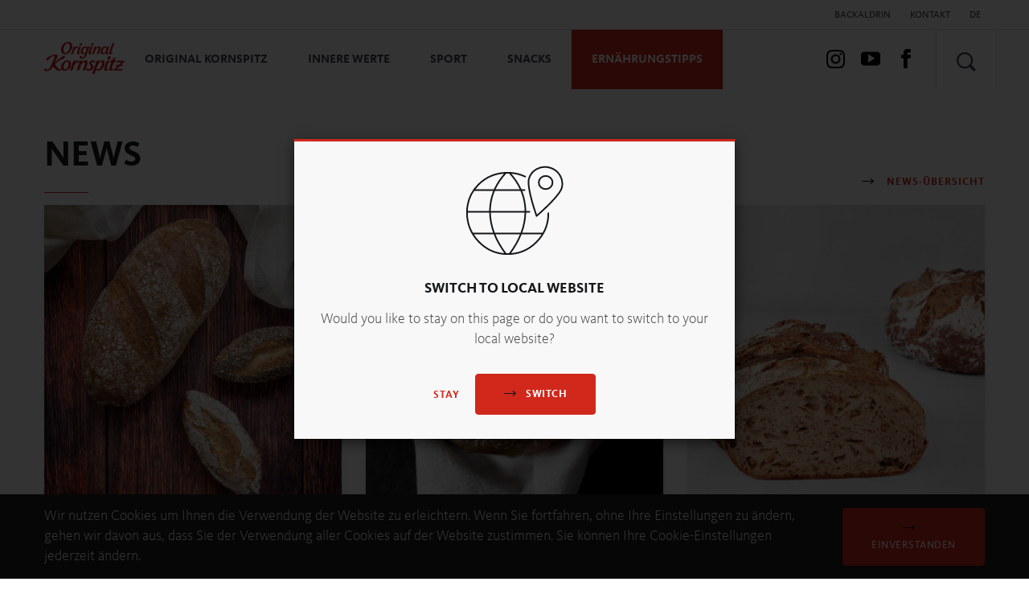

--- FILE ---
content_type: text/html; charset=utf-8
request_url: https://www.kornspitz.com/de/ernaehrungstipps/news/hanf-und-seine-berauschenden-naehrstoffe/
body_size: 8917
content:
<!DOCTYPE html>
<html lang="de-de">
<head>
    <meta charset="utf-8">

<!-- 
	Carefully crafted with ♥ and 😃 by Cyberhouse <www.cyberhouse.at>

	This website is powered by TYPO3 - inspiring people to share!
	TYPO3 is a free open source Content Management Framework initially created by Kasper Skaarhoj and licensed under GNU/GPL.
	TYPO3 is copyright 1998-2026 of Kasper Skaarhoj. Extensions are copyright of their respective owners.
	Information and contribution at https://typo3.org/
-->


<title>Ernährungstipps - Backaldrin</title>
<meta name="generator" content="TYPO3 CMS">
<meta name="title" content="title">

<link rel="stylesheet" href="/_assets/5d8b9f09679dc63b809d410272f2c8ce/Css/frontend.min.css?1768991970" media="all">







<meta name="viewport" content="width=device-width, minimum-scale=1.0, initial-scale=1.0">

<link rel="stylesheet" href="https://www.kornspitz.com/frontend/css/backaldrin.css">





<link rel="apple-touch-icon" sizes="57x57" href="https://www.kornspitz.com/frontend/favicons/kornspitz/apple-touch-icon-57x57.png"/>
<link rel="apple-touch-icon" sizes="60x60" href="https://www.kornspitz.com/frontend/favicons/kornspitz/apple-touch-icon-60x60.png"/>
<link rel="apple-touch-icon" sizes="72x72" href="https://www.kornspitz.com/frontend/favicons/kornspitz/apple-touch-icon-72x72.png"/>
<link rel="apple-touch-icon" sizes="76x76" href="https://www.kornspitz.com/frontend/favicons/kornspitz/apple-touch-icon-76x76.png"/>
<link rel="apple-touch-icon" sizes="114x114" href="https://www.kornspitz.com/frontend/favicons/kornspitz/apple-touch-icon-114x114.png"/>
<link rel="apple-touch-icon" sizes="120x120" href="https://www.kornspitz.com/frontend/favicons/kornspitz/apple-touch-icon-120x120.png"/>
<link rel="apple-touch-icon" sizes="144x144" href="https://www.kornspitz.com/frontend/favicons/kornspitz/apple-touch-icon-144x144.png"/>
<link rel="apple-touch-icon" sizes="152x152" href="https://www.kornspitz.com/frontend/favicons/kornspitz/apple-touch-icon-152x152.png"/>
<link rel="apple-touch-icon" sizes="180x180" href="https://www.kornspitz.com/frontend/favicons/kornspitz/apple-touch-icon-180x180.png"/>
<meta name="apple-mobile-web-app-capable" content="yes"/>
<meta name="apple-mobile-web-app-status-bar-style" content="black-translucent"/>
<meta name="apple-mobile-web-app-title" content="Kornspitz"/>
<link rel="icon" type="image/png" sizes="228x228" href="https://www.kornspitz.com/frontend/favicons/kornspitz/coast-228x228.png"/>
<link rel="manifest" href="https://www.kornspitz.com/frontend/favicons/kornspitz/manifest.json"/>
<meta name="mobile-web-app-capable" content="yes"/>
<meta name="theme-color" content="#fff"/>
<meta name="application-name" content="Kornspitz"/>
<link rel="yandex-tableau-widget" href="https://www.kornspitz.com/frontend/favicons/kornspitz/yandex-browser-manifest.json"/>
<meta name="msapplication-TileColor" content="#fff"/>
<meta name="msapplication-TileImage" content="https://www.kornspitz.com/frontend/favicons/kornspitz/mstile-144x144.png"/>
<meta name="msapplication-config" content="https://www.kornspitz.com/frontend/favicons/kornspitz/browserconfig.xml"/>
<link rel="icon" type="image/png" sizes="32x32" href="https://www.kornspitz.com/frontend/favicons/kornspitz/favicon-32x32.png"/>
<link rel="icon" type="image/png" sizes="16x16" href="https://www.kornspitz.com/frontend/favicons/kornspitz/favicon-16x16.png"/>
<link rel="shortcut icon" href="https://www.kornspitz.com/frontend/favicons/kornspitz/favicon.ico"/>
<link rel="apple-touch-startup-image" media="(device-width: 320px) and (device-height: 480px) and (-webkit-device-pixel-ratio: 1)" href="https://www.kornspitz.com/frontend/favicons/kornspitz/apple-touch-startup-image-320x460.png"/>
<link rel="apple-touch-startup-image" media="(device-width: 320px) and (device-height: 480px) and (-webkit-device-pixel-ratio: 2)" href="https://www.kornspitz.com/frontend/favicons/kornspitz/apple-touch-startup-image-640x920.png"/>
<link rel="apple-touch-startup-image" media="(device-width: 320px) and (device-height: 568px) and (-webkit-device-pixel-ratio: 2)" href="https://www.kornspitz.com/frontend/favicons/kornspitz/apple-touch-startup-image-640x1096.png"/>
<link rel="apple-touch-startup-image" media="(device-width: 375px) and (device-height: 667px) and (-webkit-device-pixel-ratio: 2)" href="https://www.kornspitz.com/frontend/favicons/kornspitz/apple-touch-startup-image-750x1294.png"/>
<link rel="apple-touch-startup-image" media="(device-width: 414px) and (device-height: 736px) and (orientation: landscape) and (-webkit-device-pixel-ratio: 3)" href="https://www.kornspitz.com/frontend/favicons/kornspitz/apple-touch-startup-image-1182x2208.png"/>
<link rel="apple-touch-startup-image" media="(device-width: 414px) and (device-height: 736px) and (orientation: portrait) and (-webkit-device-pixel-ratio: 3)" href="https://www.kornspitz.com/frontend/favicons/kornspitz/apple-touch-startup-image-1242x2148.png"/>
<link rel="apple-touch-startup-image" media="(device-width: 768px) and (device-height: 1024px) and (orientation: landscape) and (-webkit-device-pixel-ratio: 1)" href="https://www.kornspitz.com/frontend/favicons/kornspitz/apple-touch-startup-image-748x1024.png"/>
<link rel="apple-touch-startup-image" media="(device-width: 768px) and (device-height: 1024px) and (orientation: portrait) and (-webkit-device-pixel-ratio: 1)" href="https://www.kornspitz.com/frontend/favicons/kornspitz/apple-touch-startup-image-768x1004.png"/>
<link rel="apple-touch-startup-image" media="(device-width: 768px) and (device-height: 1024px) and (orientation: landscape) and (-webkit-device-pixel-ratio: 2)" href="https://www.kornspitz.com/frontend/favicons/kornspitz/apple-touch-startup-image-1496x2048.png"/>
<link rel="apple-touch-startup-image" media="(device-width: 768px) and (device-height: 1024px) and (orientation: portrait) and (-webkit-device-pixel-ratio: 2)" href="https://www.kornspitz.com/frontend/favicons/kornspitz/apple-touch-startup-image-1536x2008.png"/>



    <script>
    var addTracking = function() {
        (function(w,d,s,l,i){w[l]=w[l]||[];w[l].push({'gtm.start':
                new Date().getTime(),event:'gtm.js'});var f=d.getElementsByTagName(s)[0],
            j=d.createElement(s),dl=l!='dataLayer'?'&l='+l:'';j.async=true;j.src=
            'https://www.googletagmanager.com/gtm.js?id='+i+dl;f.parentNode.insertBefore(j,f);
        })(window,document,'script','dataLayer','GTM-W7LRTLB');
    };
</script>




    <script type="text/javascript">
        loadjs=function(){var l=function(){},c={},f={},u={};function s(e,n){if(e){var t=u[e];if(f[e]=n,t)for(;t.length;)t[0](e,n),t.splice(0,1)}}function o(e,n){e.call&&(e={success:e}),n.length?(e.error||l)(n):(e.success||l)(e)}function h(t,r,i,c){var s,o,e=document,n=i.async,f=(i.numRetries||0)+1,u=i.before||l,a=t.replace(/^(css|img)!/,"");c=c||0,/(^css!|\.css$)/.test(t)?(s=!0,(o=e.createElement("link")).rel="stylesheet",o.href=a):/(^img!|\.(png|gif|jpg|svg)$)/.test(t)?(o=e.createElement("img")).src=a:((o=e.createElement("script")).src=t,o.async=void 0===n||n),!(o.onload=o.onerror=o.onbeforeload=function(e){var n=e.type[0];if(s&&"hideFocus"in o)try{o.sheet.cssText.length||(n="e")}catch(e){n="e"}if("e"==n&&(c+=1)<f)return h(t,r,i,c);r(t,n,e.defaultPrevented)})!==u(t,o)&&e.head.appendChild(o)}function t(e,n,t){var r,i;if(n&&n.trim&&(r=n),i=(r?t:n)||{},r){if(r in c)throw"LoadJS";c[r]=!0}!function(e,r,n){var t,i,c=(e=e.push?e:[e]).length,s=c,o=[];for(t=function(e,n,t){if("e"==n&&o.push(e),"b"==n){if(!t)return;o.push(e)}--c||r(o)},i=0;i<s;i++)h(e[i],t,n)}(e,function(e){o(i,e),s(r,e)},i)}return t.ready=function(e,n){return function(e,t){e=e.push?e:[e];var n,r,i,c=[],s=e.length,o=s;for(n=function(e,n){n.length&&c.push(e),--o||t(c)};s--;)r=e[s],(i=f[r])?n(r,i):(u[r]=u[r]||[]).push(n)}(e,function(e){o(n,e)}),t},t.done=function(e){s(e,[])},t.reset=function(){c={},f={},u={}},t.isDefined=function(e){return e in c},t}();;;

        loadjs('https://www.kornspitz.com/frontend/js/backaldrin.js', 'script');
    </script>




<link rel="canonical" href="https://www.kornspitz.com/de/ernaehrungstipps/page">

<link rel="alternate" hreflang="en-US" href="https://www.kornspitz.com/en/nutrition-tips/page">
<link rel="alternate" hreflang="de-de" href="https://www.kornspitz.com/de/ernaehrungstipps/page">
<link rel="alternate" hreflang="x-default" href="https://www.kornspitz.com/en/nutrition-tips/page">
<!-- This site is optimized with the Yoast SEO for TYPO3 plugin - https://yoast.com/typo3-extensions-seo/ -->
<script type="application/ld+json">[{"@context":"https:\/\/www.schema.org","@type":"BreadcrumbList","itemListElement":[{"@type":"ListItem","position":1,"item":{"@id":"https:\/\/www.kornspitz.com\/de\/","name":"Kornspitz"}},{"@type":"ListItem","position":2,"item":{"@id":"https:\/\/www.kornspitz.com\/de\/ernaehrungstipps","name":"Ern\u00e4hrungstipps"}}]}]</script>
</head>
<body class="page-202 language- languagecontent- level-1 template-content" data-language-url="https://www.kornspitz.com/de/ernaehrungstipps/page-0.lang"><svg style="display:none;" aria-hidden="true" data-icons><symbol id="iconlink-arrow" viewBox="0 0 15 7"><path d="M12.8,3H0v1h12.8l-2.3,2.2L11.3,7c0,0,0.1,0,0.1,0L15,3.6c0,0,0-0.1,0-0.1v0L11.5,0c0,0-0.1,0-0.1,0  l-0.8,0.8L12.8,3z"/></symbol><symbol id="iconsearch" viewBox="0 0 27 27"><title>Shape</title><defs/><g id="Desktop---Widescreen---w_1600px" stroke="none" stroke-width="1" fill-rule="evenodd"><g id="04-ENTSTEHUNG" transform="translate(-1520.000000, -59.000000)" fill-rule="nonzero"><g id="Group-62"><g id="Group-4" transform="translate(1497.000000, 36.000000)"><path d="M46.1224931,26.3374747 C43.89751,24.1124916 40.9813356,23 38.0651613,23 C35.148987,23 32.2328126,24.1124916 30.0078295,26.3374747 C25.9906295,30.3543806 25.6010811,36.6239056 28.8365382,41.0791638 L23.5272134,46.3884885 C22.8242622,47.0908517 22.8242622,48.2300972 23.5272134,48.9327544 C23.878248,49.284083 24.3389441,49.4598943 24.7993463,49.4598943 C25.2597485,49.4598943 25.7204446,49.284083 26.0714792,48.9327544 L31.380804,43.6234296 C33.3685301,45.0666698 35.7164047,45.7896129 38.0651613,45.7896129 C40.9813356,45.7896129 43.89751,44.6771214 46.1224931,42.4521383 C50.5724593,38.0021721 50.5724593,30.7874409 46.1224931,26.3374747 Z M44.3414482,40.6710934 C42.6650669,42.3474747 40.4359678,43.270925 38.0651613,43.270925 C35.6943548,43.270925 33.4652557,42.3477687 31.7888744,40.6710934 C28.3282142,37.2104332 28.3282142,31.5791797 31.7888744,28.1185195 C33.4652557,26.4421382 35.6943548,25.5186879 38.0651613,25.5186879 C40.4359678,25.5186879 42.6650669,26.4418442 44.3414482,28.1185195 C46.0178295,29.7949008 46.9412798,32.0239999 46.9412798,34.3948065 C46.9409858,36.765613 46.0178295,38.9947121 44.3414482,40.6710934 Z" id="Shape" transform="translate(36.229984, 36.229947) scale(-1, 1) translate(-36.229984, -36.229947) "/></g></g></g></g></symbol></svg>


<div class="b-sticky-footer">

    
<div class="modal modal-language-switch fade" tabindex="-1" role="dialog" data-cookie="cancel-language-switch" data-backdrop="static">
    <div class="modal-dialog" role="document">
        <div class="modal-content text-center border-top-dark">
            <div class="modal-body">
                <img src="https://www.kornspitz.com/frontend/img/ic-globe.svg" class="img-responsive center-block margin-bottom-xs-medium">
                <h4 class="h5 text-uppercase margin-bottom-xs-small modal-title">Switch to local website</h4>
                <p class="margin-bottom-xs-medium">Would you like to stay on this page or do you want to switch to your local website?</p>
                <a href="/" class="link-styled margin-right-xs-small" data-dismiss="modal">Stay</a>
                <a href="/" class="btn btn-primary link-styled btn-language-switch"><svg class="icon link-icon"><use xlink:href="#iconlink-arrow"></use></svg>Switch</a>
            </div>
        </div>
    </div>
</div>



    








    <header id="header" class="background-white">
        
        

<div id="navigation">
    <div class="navbar-top">
        <div class="container-large">
            <ul class="navbar-nav-top list-inline pull-right margin-bottom-xs-0 text-uppercase">
                


    

        
            <li><a href="http://www.backaldrin.com/de">backaldrin</a></li>
        
            <li><a href="/de/kontakt">Kontakt</a></li>
        

    



                


    <li class="dropdown">
        
            <a href="#" class="dropdown-toggle" data-toggle="dropdown" role="button" aria-haspopup="true" aria-expanded="false">
                <span class="item-icon"><span class="item-text">DE</span></span>
            </a>
        

        <ul class="dropdown-menu dropdown-menu-right">
            
                <li><a href="/en/nutrition-tips/page"><span class="item-text item-text-lg">EN</span></a></li>
            
                
            
        </ul>
    </li>




            </ul>
        </div>
    </div>
    <nav class="navbar navbar-default margin-bottom-xs-0">
        <div class="container-large">
            <div class="navbar-header">
                <button type="button" class="navbar-toggle collapsed" data-toggle="collapse" data-target="#main-navbar" aria-expanded="false">
                    <span class="sr-only">Toggle navigation</span>
                    <span class="icon-bar"></span>
                    <span class="icon-bar"></span>
                    <span class="icon-bar"></span>
                </button>

                
                
                

                
                    
                    
                    
                

                
                        <a class="navbar-kornspitz" href="/de/">
                            <img src="/frontend/img/kornspitz.png" width="" height="" alt="" />
                        </a>
                    


                <a class="collapsed search-toggle pull-right hidden-lg margin-right-xs-small" data-toggle="collapse" data-target="#search" role="button" aria-controls="search" aria-expanded="false">
                    <svg class="icon"><use xlink:href="#iconsearch"></use></svg>
                    <span class="sr-only">Suchen</span>
                </a>
            </div>

            <div class="collapse navbar-collapse" id="main-navbar">
                



    <ul class="nav navbar-nav">
        
            
                    
    

        
                <li><a href="/de/original-kornspitz">Original Kornspitz</a></li>
            

    

                
        
            
                    
    

        
                <li><a href="/de/innere-werte">Innere Werte</a></li>
            

    

                
        
            

                    <li class="dropdown ">
                        <a href="#" class="dropdown-toggle" data-toggle="dropdown" role="button" aria-haspopup="true" aria-expanded="false">
                            Sport
                        </a>
                        <div class="dropdown-menu">
                            <ul class="list-unstyled">
                                
                                    
    

        
                <li><a href="/de/sport/kornspitz-sport-team">Kornspitz Sport Team</a></li>
            

    

                                
                                    
    

        
                <li><a href="/de/sport/sponsoring">Sponsoring</a></li>
            

    

                                
                                    
    

        
                <li><a href="/de/sport/partner-des-sports">Partner des Sports</a></li>
            

    

                                
                            </ul>
                        </div>
                    </li>
                
        
            
                    
    

        
                <li><a href="/de/snacks">Snacks</a></li>
            

    

                
        
            
                    
    

        
                <li class="active"><a class="active" href="/de/ernaehrungstipps">Ernährungstipps</a></li>
            

    

                
        
    </ul>







                <ul class="nav navbar-nav navbar-right visible-lg">
                    


    
        
            
                <li class="condensed social-media-menu-item">
                    <a href="https://www.instagram.com/kornspitz_official/" target="_blank" rel="noreferrer">
                        
                                
                            
                        

                        
                                <img alt="Instagram" src="/fileadmin/data/socialmedia/ic-instagram.svg" width="23" height="23" />
                            
                    </a>
                </li>
            
        
            
                <li class="condensed social-media-menu-item">
                    <a href="https://www.youtube.com/user/KornspitzSportTeam" target="_blank" rel="noreferrer">
                        
                                
                            
                        

                        
                                <img alt="Youtube" src="/fileadmin/data/socialmedia/ic-youtube.svg" width="24" height="24" />
                            
                    </a>
                </li>
            
        
            
                <li class="condensed social-media-menu-item">
                    <a href="https://www.facebook.com/Kornspitzsportteam/" target="_blank" rel="noreferrer">
                        
                                
                            
                        

                        
                                <img alt="Facebook" src="/fileadmin/data/socialmedia/ic-facebook.svg" width="24" height="24" />
                            
                    </a>
                </li>
            
        
    



                    <li class="search margin-left-xs-small visible-lg">
                        <a class="collapsed search-toggle" data-toggle="collapse" data-target="#search" role="button" aria-controls="search" aria-expanded="false">
                            <svg class="icon"><use xlink:href="#iconsearch"></use></svg>
                            <span class="sr-only">Suchen</span>
                        </a>
                    </li>
                </ul>
            </div>
        </div>
        <div id="search" class="collapse search-collapse background-pattern-dark text-white" aria-expanded="false">
            <div class="container padding-top-xs-medium padding-bottom-xs-medium">
                <h5 class="delimiter">Sie suchen...?</h5>
                <form action="/de/suche?tx_indexedsearch_pi2%5Baction%5D=search&amp;tx_indexedsearch_pi2%5Bcontroller%5D=Search&amp;cHash=d3fdc5918e93824c45f6a99ea88f7ff1" method="post">
                    <div class="row row-flex row-sm-middle">
                        <div class="col-sm-auto col-sm-flex-grow margin-bottom-xs-small margin-bottom-sm-0">
                            <input id="query" type="search" class="form-control" name="tx_indexedsearch_pi2[search][sword]" placeholder="Ihr Suchbegriff" />
                        </div>
                        <div class="col-xs-auto">
                            <button type="submit" class="btn btn-primary">
                                <svg class="icon link-icon"><use xlink:href="#iconlink-arrow"></use></svg>
                                Suchen
                            </button>
                        </div>
                    </div>
                </form>
                <div class="margin-top-xs-medium">
                    
                        
                            <svg class="icon link-icon"><use xlink:href="#iconlink-arrow"></use></svg>
                            Besucherinformation
                        
                    
                </div>
            </div>
        </div>
    </nav>
</div>



    </header>

    

<div class="sujet-container margin-bottom-xs-small">
    <div class="sujet sujet-slider">

        
    </div>
</div>






    <main>
        
    <!--TYPO3SEARCH_begin-->


        

    
    



<div class="news">
	
    <section class="section" id="c5816">
        <div class="container">
            
                <div class="row row-flex margin-bottom-xs-small">
                    <div class="col-sm-8">
                        <h2 class="text-uppercase delimiter margin-top-xs-0 margin-bottom-xs-0 delimiter-spaceless">
                            News
                        </h2>
                    </div>
                    <div class="col-sm-4 col-sm-bottom text-right">
                        
                            <a class="link-styled" href="/de/ernaehrungstipps">
                                <svg class="icon link-icon"><use xlink:href="#iconlink-arrow"></use></svg>
                                News-Übersicht
                            </a>
                        
                    </div>
                </div>
                
                        
                        <div class="row row-flex row-flex-stretch row-cards">
                            
                                

<div class="col-sm-4 col-card margin-bottom-xs-gutter">
    <div class="card card-shadow news-teaser background-white border-bottom-light">
        <header>
            
                    <div class="news-img-wrap">
                        <a title="Der Darm – Zentrum für Wohlbefinden und Ernährung" href="/de/ernaehrungstipps/news/der-darm-zentrum-fuer-wohlbefinden-und-ernaehrung">
                            
                                
                                    <img class="img-scale" src="/fileadmin/_processed_/c/6/csm_Dinkel_Chia_Cover_9272924699.jpg" width="790" height="790" alt="" />
                                
                                
                                
                            
                        </a>
                    </div>
                
            
                    
                
        </header>
        <div class="card-content">
            <h3 class="h5 card-title text-uppercase">Der Darm – Zentrum für Wohlbefinden und Ernährung</h3>
            
                    <p>Der menschliche Darm ist weit mehr als nur ein Verdauungsorgan. Mit einer Länge von rund sieben Metern übernimmt er zentrale Aufgaben: er zerlegt Nahrung in ihre kleinsten…</p>
                
            <footer>
                <a class="link-styled" title="Der Darm – Zentrum für Wohlbefinden und Ernährung" href="/de/ernaehrungstipps/news/der-darm-zentrum-fuer-wohlbefinden-und-ernaehrung">
                    <svg class="icon link-icon" role="img"><use xlink:href="#iconlink-arrow"></use></svg>
                    Mehr erfahren
                </a>
            </footer>
        </div>
    </div>
</div>


                            
                                

<div class="col-sm-4 col-card margin-bottom-xs-gutter">
    <div class="card card-shadow news-teaser background-white border-bottom-light">
        <header>
            
                    <div class="news-img-wrap">
                        <a title="Urkorn – Alte Getreidesorten neu entdecken" href="/de/ernaehrungstipps/news/urkorn-alte-getreidesorten-neu-entdecken">
                            
                                
                                    <img class="img-scale" src="/fileadmin/_processed_/b/3/csm_Urkorn_Konzentrat_Cover_73b381d6e9.jpg" width="790" height="790" alt="" />
                                
                                
                                
                            
                        </a>
                    </div>
                
            
                    
                
        </header>
        <div class="card-content">
            <h3 class="h5 card-title text-uppercase">Urkorn – Alte Getreidesorten neu entdecken</h3>
            
                    <p>Als Urkorn werden ursprüngliche Getreidesorten bezeichnet, die seit Jahrtausenden in der menschlichen Ernährung eine Rolle spielen. Im Unterschied zu heutigen Getreidesorten wurden…</p>
                
            <footer>
                <a class="link-styled" title="Urkorn – Alte Getreidesorten neu entdecken" href="/de/ernaehrungstipps/news/urkorn-alte-getreidesorten-neu-entdecken">
                    <svg class="icon link-icon" role="img"><use xlink:href="#iconlink-arrow"></use></svg>
                    Mehr erfahren
                </a>
            </footer>
        </div>
    </div>
</div>


                            
                                

<div class="col-sm-4 col-card margin-bottom-xs-gutter">
    <div class="card card-shadow news-teaser background-white border-bottom-light">
        <header>
            
                    <div class="news-img-wrap">
                        <a title="Brot ist nicht gleich Brot – Tipps für den bewussten Einkauf" href="/de/ernaehrungstipps/news/not-all-bread-is-created-equal-tips-for-conscious-shopping">
                            
                                
                                    <img class="img-scale" src="/fileadmin/_processed_/e/4/csm_PaneScuro_Gl%C3%BCxNuss_angeschnitten_d396e0f979.jpg" width="790" height="790" alt="" />
                                
                                
                                
                            
                        </a>
                    </div>
                
            
                    
                
        </header>
        <div class="card-content">
            <h3 class="h5 card-title text-uppercase">Brot ist nicht gleich Brot – Tipps für den bewussten Einkauf</h3>
            
                    <p>Brot gehört zu den beliebtesten Grundnahrungsmitteln in vielen Ländern. Doch die Auswahl an Sorten, Mehlsorten und Herstellungsarten ist riesig – und nicht jedes Brot ist…</p>
                
            <footer>
                <a class="link-styled" title="Brot ist nicht gleich Brot – Tipps für den bewussten Einkauf" href="/de/ernaehrungstipps/news/not-all-bread-is-created-equal-tips-for-conscious-shopping">
                    <svg class="icon link-icon" role="img"><use xlink:href="#iconlink-arrow"></use></svg>
                    Mehr erfahren
                </a>
            </footer>
        </div>
    </div>
</div>


                            
                                

<div class="col-sm-4 col-card margin-bottom-xs-gutter">
    <div class="card card-shadow news-teaser background-white border-bottom-light">
        <header>
            
                    <div class="news-img-wrap">
                        <a title="Sauerteig: Tradition mit Mehrwert" href="/de/ernaehrungstipps/news/sourdough-nutrition-conscious-tradition">
                            
                                
                                    <img class="img-scale" src="/fileadmin/_processed_/1/1/csm_BAS_Weizen_Baguette_geschnitten_cover_49069abcef.jpg" width="790" height="790" alt="" />
                                
                                
                                
                            
                        </a>
                    </div>
                
            
                    
                
        </header>
        <div class="card-content">
            <h3 class="h5 card-title text-uppercase">Sauerteig: Tradition mit Mehrwert</h3>
            
                    <p>Sauerteigbrot hat eine jahrtausendealte Tradition und erlebt heute eine neue Blütezeit – insbesondere in Verbindung mit Weizen. Diese Kombination vereint handwerkliche Qualität mit…</p>
                
            <footer>
                <a class="link-styled" title="Sauerteig: Tradition mit Mehrwert" href="/de/ernaehrungstipps/news/sourdough-nutrition-conscious-tradition">
                    <svg class="icon link-icon" role="img"><use xlink:href="#iconlink-arrow"></use></svg>
                    Mehr erfahren
                </a>
            </footer>
        </div>
    </div>
</div>


                            
                                

<div class="col-sm-4 col-card margin-bottom-xs-gutter">
    <div class="card card-shadow news-teaser background-white border-bottom-light">
        <header>
            
                    <div class="news-img-wrap">
                        <a title="Grillen: Genuss ohne Reue unter freiem Himmel" href="/de/ernaehrungstipps/news/barbecues-guilt-free-enjoyment-outdoors">
                            
                                
                                    <img class="img-scale" src="/fileadmin/_processed_/9/8/csm_Grillsnacks_2025_Kornbaguette_RoteBeete_Snack-6_9d375d131b.jpg" width="790" height="790" alt="" />
                                
                                
                                
                            
                        </a>
                    </div>
                
            
                    
                
        </header>
        <div class="card-content">
            <h3 class="h5 card-title text-uppercase">Grillen: Genuss ohne Reue unter freiem Himmel</h3>
            
                    <p>Grillen ist nicht nur ein kulinarisches Vergnügen, sondern auch ein soziales Erlebnis, das Menschen zusammenbringt. Egal ob Fleischliebhaber, Vegetarier oder Veganer, am Grill ist…</p>
                
            <footer>
                <a class="link-styled" title="Grillen: Genuss ohne Reue unter freiem Himmel" href="/de/ernaehrungstipps/news/barbecues-guilt-free-enjoyment-outdoors">
                    <svg class="icon link-icon" role="img"><use xlink:href="#iconlink-arrow"></use></svg>
                    Mehr erfahren
                </a>
            </footer>
        </div>
    </div>
</div>


                            
                                

<div class="col-sm-4 col-card margin-bottom-xs-gutter">
    <div class="card card-shadow news-teaser background-white border-bottom-light">
        <header>
            
                    <div class="news-img-wrap">
                        <a title="Pflanzenpower – so viel Eiweiß steckt in Erbsen &amp; Co." href="/de/ernaehrungstipps/news/plant-power-there-is-so-much-protein-in-peas-co">
                            
                                
                                    <img class="img-scale" src="/fileadmin/_processed_/a/5/csm_2819_Eiweiss_Brot_quer_1e9b8ed6a3.jpg" width="790" height="790" alt="" />
                                
                                
                                
                            
                        </a>
                    </div>
                
            
                    
                
        </header>
        <div class="card-content">
            <h3 class="h5 card-title text-uppercase">Pflanzenpower – so viel Eiweiß steckt in Erbsen &amp; Co.</h3>
            
                    <p>Neben Kohlenhydraten und Fett ist Eiweiß, auch als Protein bezeichnet, einer der drei wichtigsten Nährstoffe auf unseren Tellern.</p>
                
            <footer>
                <a class="link-styled" title="Pflanzenpower – so viel Eiweiß steckt in Erbsen &amp; Co." href="/de/ernaehrungstipps/news/plant-power-there-is-so-much-protein-in-peas-co">
                    <svg class="icon link-icon" role="img"><use xlink:href="#iconlink-arrow"></use></svg>
                    Mehr erfahren
                </a>
            </footer>
        </div>
    </div>
</div>


                            
                                

<div class="col-sm-4 col-card margin-bottom-xs-gutter">
    <div class="card card-shadow news-teaser background-white border-bottom-light">
        <header>
            
                    <div class="news-img-wrap">
                        <a title="Ballaststoffe – unverdaulich und unverzichtbar" href="/de/ernaehrungstipps/news/ballaststoffe-unverdaulich-und-unverzichtbar">
                            
                                
                                    <img class="img-scale" src="/fileadmin/_processed_/f/1/csm_PaneScuro_GluexNuss_angeschnitten_46bd32b8cb.jpg" width="790" height="790" alt="" />
                                
                                
                                
                            
                        </a>
                    </div>
                
            
                    
                
        </header>
        <div class="card-content">
            <h3 class="h5 card-title text-uppercase">Ballaststoffe – unverdaulich und unverzichtbar</h3>
            
                    <p>Ballaststoffe sind alles andere als eine Last für unseren Körper. Sie helfen unserem Darm, fördern so unsere Gesundheit und können, z.B. in Form von Brot, leicht in den täglichen…</p>
                
            <footer>
                <a class="link-styled" title="Ballaststoffe – unverdaulich und unverzichtbar" href="/de/ernaehrungstipps/news/ballaststoffe-unverdaulich-und-unverzichtbar">
                    <svg class="icon link-icon" role="img"><use xlink:href="#iconlink-arrow"></use></svg>
                    Mehr erfahren
                </a>
            </footer>
        </div>
    </div>
</div>


                            
                                

<div class="col-sm-4 col-card margin-bottom-xs-gutter">
    <div class="card card-shadow news-teaser background-white border-bottom-light">
        <header>
            
                    <div class="news-img-wrap">
                        <a title="Hartweizen vs. Weichweizen: Was macht den Unterschied?" href="/de/ernaehrungstipps/news/hartweizen-vs-weichweizen-was-macht-den-unterschied">
                            
                                
                                    <img class="img-scale" src="/fileadmin/_processed_/1/d/csm_Durum_Brot_2-2_05133c30af.jpg" width="790" height="790" alt="" />
                                
                                
                                
                            
                        </a>
                    </div>
                
            
                    
                
        </header>
        <div class="card-content">
            <h3 class="h5 card-title text-uppercase">Hartweizen vs. Weichweizen: Was macht den Unterschied?</h3>
            
                    <p>Weizen ist ein Grundnahrungsmittel und gehört zu den weltweit wichtigsten Nutzpflanzen. Er bildet die Grundlage für zahlreiche Lebensmittelprodukte wie Brot, Nudeln und Gebäck.…</p>
                
            <footer>
                <a class="link-styled" title="Hartweizen vs. Weichweizen: Was macht den Unterschied?" href="/de/ernaehrungstipps/news/hartweizen-vs-weichweizen-was-macht-den-unterschied">
                    <svg class="icon link-icon" role="img"><use xlink:href="#iconlink-arrow"></use></svg>
                    Mehr erfahren
                </a>
            </footer>
        </div>
    </div>
</div>


                            
                                

<div class="col-sm-4 col-card margin-bottom-xs-gutter">
    <div class="card card-shadow news-teaser background-white border-bottom-light">
        <header>
            
                    <div class="news-img-wrap">
                        <a title="Roggen – bodenständig, intensiv und gesund" href="/de/ernaehrungstipps/news/roggen-bodenstaendig-intensiv-und-gesund">
                            
                                
                                    <img class="img-scale" src="/fileadmin/_processed_/4/f/csm_Dinkel-Roggenbrot_Grandios_Cover_ee88067328.jpg" width="790" height="790" alt="" />
                                
                                
                                
                            
                        </a>
                    </div>
                
            
                    
                
        </header>
        <div class="card-content">
            <h3 class="h5 card-title text-uppercase">Roggen – bodenständig, intensiv und gesund</h3>
            
                    <p>Roggen ist ein nährstoffreiches Getreide mit hohem Mineralstoff- und Ballaststoffgehalt. Es wird vor allem zur Brotherstellung und als Basis für Sauerteig verwendet, verleiht…</p>
                
            <footer>
                <a class="link-styled" title="Roggen – bodenständig, intensiv und gesund" href="/de/ernaehrungstipps/news/roggen-bodenstaendig-intensiv-und-gesund">
                    <svg class="icon link-icon" role="img"><use xlink:href="#iconlink-arrow"></use></svg>
                    Mehr erfahren
                </a>
            </footer>
        </div>
    </div>
</div>


                            
                                

<div class="col-sm-4 col-card margin-bottom-xs-gutter">
    <div class="card card-shadow news-teaser background-white border-bottom-light">
        <header>
            
                    <div class="news-img-wrap">
                        <a title="Vollkorn – das Volle vom Korn" href="/de/ernaehrungstipps/news/vollkorn-das-volle-vom-korn">
                            
                                
                                    <img class="img-scale" title="[Translate to DE INT:] " alt="[Translate to DE INT:] " src="/fileadmin/_processed_/8/4/csm_DinkelvollkornMix_Cover_9327d97539.jpg" width="497" height="497" />
                                
                                
                                
                            
                        </a>
                    </div>
                
            
                    
                
        </header>
        <div class="card-content">
            <h3 class="h5 card-title text-uppercase">Vollkorn – das Volle vom Korn</h3>
            
                    <p>Vollkornprodukte enthalten alle wertvollen Bestandteile des Korns und bieten eine Fülle an Nährstoffen wie Ballaststoffe, Mineralstoffe und Vitamine. Sie fördern die Verdauung,…</p>
                
            <footer>
                <a class="link-styled" title="Vollkorn – das Volle vom Korn" href="/de/ernaehrungstipps/news/vollkorn-das-volle-vom-korn">
                    <svg class="icon link-icon" role="img"><use xlink:href="#iconlink-arrow"></use></svg>
                    Mehr erfahren
                </a>
            </footer>
        </div>
    </div>
</div>


                            
                        </div>
                        
                            
    <nav class="margin-top-xs-large text-center" role="navigation" aria-label="Seitennavigation">
        <ul class="pagination">
            
                
            
        
        
            
                    <li class="active">
                        <a aria-label="Aktuelle Seite, Seite 1" href="/de/ernaehrungstipps/page" aria-current="true">
                            <span>1</span>
                        </a>
                    </li>
                

        
            
                    <li>
                        <a href="/de/ernaehrungstipps/page-2">2</a>
                    </li>
                

        
            
                    <li>
                        <a href="/de/ernaehrungstipps/page-3">3</a>
                    </li>
                

        
            
                    <li>
                        <a href="/de/ernaehrungstipps/page-4">4</a>
                    </li>
                

        
            
                    <li>
                        <a href="/de/ernaehrungstipps/page-5">5</a>
                    </li>
                

        
            
                    <li>
                        <a href="/de/ernaehrungstipps/page-6">6</a>
                    </li>
                

        
        
        
                <li class="next">
                    <a href="/de/ernaehrungstipps/page-2" title="" rel="next">
                        <span aria-hidden="true">»</span>
                    </a>
                </li>
                
            
    </ul>
    </nav>


                        
                    
            
        </div>
    </section>

</div>



    


<!--TYPO3SEARCH_end-->

    

    </main>

    <footer>
        
                

    <div class="footer-main background-dark text-white">
        <div class="container">
            
            
            
            

            
                
                
                
                
            

            
                    <a style="margin-top: 20px; display: block;" href="/de/">
                        <img src="/frontend/img/kornspitz.png" width="" height="" alt="" />
                    </a>
                

            <div class="row padding-top-xs-large">
                <div class="col-md-3" x-ms-format-detection="none">
                    
                            

    backaldrin International<br>
    The Kornspitz Company GmbH<br>
    Kornspitzstraße 1<br>
    A-4481 Asten<br>
    T +43 7224 8821 0<br>

    <a href="#" data-mailto-token="kygjrm8gldmYzyaiyjbpgl,amk" data-mailto-vector="-2">info<span class="obfuscate-mid">@</span>backaldrin<span class="obfuscate-end">.</span>com</a>



                        
                    <br>
                    <div class="padding-top-xs-small">
                        <a class="link-styled" href="/de/anfahrt">
                            <svg aria-hidden="1" class="icon link-icon" role="img"><use xlink:href="#iconlink-arrow"></use></svg>
                            Anfahrt
                        </a>
                    </div>
                </div>
                


    
        
            
                    <div class="col-md-3 col-sm-6">
                        <h3 class="h5">Original Kornspitz</h3>
                        <ul class="list-unstyled">
                            
                                
                                    <li><a href="/de/original-kornspitz">Der Kornspitz</a></li>
                                
                            
                                
                                    <li><a href="/de/innere-werte">Die inneren Werte</a></li>
                                
                            
                                
                                    <li><a target="_blank" href="https://www.backaldrin.com">Der Erfinder</a></li>
                                
                            
                        </ul>
                    </div>
                
        
            
                    <div class="col-md-3 col-sm-6">
                        <h3 class="h5">Sport</h3>
                        <ul class="list-unstyled">
                            
                                
                                    <li><a href="/de/sport/kornspitz-sport-team">Kornspitz Sport Team</a></li>
                                
                            
                                
                                    <li><a href="/de/sport/sponsoring">Sponsoring</a></li>
                                
                            
                        </ul>
                    </div>
                
        
    




                <div class="col-md-3 col-sm-6">
                    <ul class="list-unstyled list-inline">
                        


    
        
            
                <li class="condensed social-media-menu-item">
                    <a href="https://www.instagram.com/kornspitz_official/" target="_blank" rel="noreferrer">
                        
                                
                            
                        

                        
                                <img alt="Instagram" src="/fileadmin/data/socialmedia/ic-instagram-white.svg" width="23" height="23" />
                            
                    </a>
                </li>
            
        
            
                <li class="condensed social-media-menu-item">
                    <a href="https://www.youtube.com/user/KornspitzSportTeam" target="_blank" rel="noreferrer">
                        
                                
                            
                        

                        
                                <img alt="Youtube" src="/fileadmin/data/socialmedia/ic-youtube-white.svg" width="23" height="24" />
                            
                    </a>
                </li>
            
        
            
                <li class="condensed social-media-menu-item">
                    <a href="https://www.facebook.com/Kornspitzsportteam/" target="_blank" rel="noreferrer">
                        
                                
                            
                        

                        
                                <img alt="Facebook" src="/fileadmin/data/socialmedia/ic-facebook-white.svg" width="23" height="23" />
                            
                    </a>
                </li>
            
        
    



                    </ul>
                </div>
            </div>
        </div>
    </div>



                

    <div class="footer-bottom">
        <div class="container">
            <div class="row padding-top-xs-medium padding-bottom-xs-medium">
                <div class="col-md-6">
                    &copy; 2026 backaldrin International The Kornspitz Company GmbH
                </div>
                <div class="col-md-6">
                    


    

        <ul class="list-inline pull-right">
            
                
                    <li><a href="/de/datenschutz-cookies">Datenschutz & Cookies</a></li>
                
            
                
                    <li><a href="/de/impressum">Impressum</a></li>
                
            
        </ul>

    




                </div>
            </div>
        </div>
    </div>



            

    </footer>

    <div id="overlay"></div>
    <div data-cookie="cookie-notice" class="cookie-notice hidden-print background-brand-dark text-white">
    <div class="container">
        <div class="row row-flex row-sm-middle">
            <div class="col-sm-9 col-lg-10">
                <p class="margin-bottom-xs-0">Wir nutzen Cookies um Ihnen die Verwendung der Website zu erleichtern. Wenn Sie fortfahren, ohne Ihre Einstellungen zu ändern, gehen wir davon aus, dass Sie der Verwendung aller Cookies auf der Website zustimmen. Sie können Ihre Cookie-Einstellungen jederzeit ändern.</p>
            </div>
            <div class="col-sm-3 col-lg-2">
                <button data-cookie-accept class="pull-right btn btn-primary">
                    <svg class="icon link-icon"><use xlink:href="#iconlink-arrow"></use></svg>
                    Einverstanden
                </button>
            </div>
        </div>
    </div>
</div>

</div>




</body>
</html>

--- FILE ---
content_type: text/css; charset=utf-8
request_url: https://www.kornspitz.com/frontend/css/backaldrin.css
body_size: 45836
content:
@charset "UTF-8";
@font-face {
  font-family: 'inline';
  src: url([data-uri]) format("truetype"), url([data-uri]) format("woff");
}

/*! normalize.css v3.0.3 | MIT License | github.com/necolas/normalize.css */
html {
  font-family: sans-serif;
  -ms-text-size-adjust: 100%;
  -webkit-text-size-adjust: 100%;
}

body {
  margin: 0;
}

article,
aside,
details,
figcaption,
figure,
footer,
header,
hgroup,
main,
menu,
nav,
section,
summary {
  display: block;
}

audio,
canvas,
progress,
video {
  display: inline-block;
  vertical-align: baseline;
}

audio:not([controls]) {
  display: none;
  height: 0;
}

[hidden],
template {
  display: none;
}

a {
  background-color: transparent;
}

a:active,
a:hover {
  outline: 0;
}

abbr[title] {
  border-bottom: 1px dotted;
}

b,
strong {
  font-weight: bold;
}

dfn {
  font-style: italic;
}

h1 {
  font-size: 2em;
  margin: 0.67em 0;
}

mark {
  background: #ff0;
  color: #000;
}

small {
  font-size: 80%;
}

sub,
sup {
  font-size: 75%;
  line-height: 0;
  position: relative;
  vertical-align: baseline;
}

sup {
  top: -0.5em;
}

sub {
  bottom: -0.25em;
}

img {
  border: 0;
}

svg:not(:root) {
  overflow: hidden;
}

figure {
  margin: 1em 40px;
}

hr {
  box-sizing: content-box;
  height: 0;
}

pre {
  overflow: auto;
}

code,
kbd,
pre,
samp {
  font-family: monospace, monospace;
  font-size: 1em;
}

button,
input,
optgroup,
select,
textarea {
  color: inherit;
  font: inherit;
  margin: 0;
}

button {
  overflow: visible;
}

button,
select {
  text-transform: none;
}

button,
html input[type="button"],
input[type="reset"],
input[type="submit"] {
  -webkit-appearance: button;
  cursor: pointer;
}

button[disabled],
html input[disabled] {
  cursor: default;
}

button::-moz-focus-inner,
input::-moz-focus-inner {
  border: 0;
  padding: 0;
}

input {
  line-height: normal;
}

input[type="checkbox"],
input[type="radio"] {
  box-sizing: border-box;
  padding: 0;
}

input[type="number"]::-webkit-inner-spin-button,
input[type="number"]::-webkit-outer-spin-button {
  height: auto;
}

input[type="search"] {
  -webkit-appearance: textfield;
  box-sizing: content-box;
}

input[type="search"]::-webkit-search-cancel-button,
input[type="search"]::-webkit-search-decoration {
  -webkit-appearance: none;
}

fieldset {
  border: 1px solid #c0c0c0;
  margin: 0 2px;
  padding: 0.35em 0.625em 0.75em;
}

legend {
  border: 0;
  padding: 0;
}

textarea {
  overflow: auto;
}

optgroup {
  font-weight: bold;
}

table {
  border-collapse: collapse;
  border-spacing: 0;
}

td,
th {
  padding: 0;
}

/*! Source: https://github.com/h5bp/html5-boilerplate/blob/master/src/css/main.css */
@media print {
  *,
  *:before,
  *:after {
    background: transparent !important;
    color: #000 !important;
    box-shadow: none !important;
    text-shadow: none !important;
  }
  a,
  a:visited {
    text-decoration: underline;
  }
  a[href]:after {
    content: " (" attr(href) ")";
  }
  abbr[title]:after {
    content: " (" attr(title) ")";
  }
  a[href^="#"]:after,
  a[href^="javascript:"]:after {
    content: "";
  }
  pre,
  blockquote {
    border: 1px solid #999;
    page-break-inside: avoid;
  }
  thead {
    display: table-header-group;
  }
  tr,
  img {
    page-break-inside: avoid;
  }
  img {
    max-width: 100% !important;
  }
  p,
  h2,
  h3 {
    orphans: 3;
    widows: 3;
  }
  h2,
  h3 {
    page-break-after: avoid;
  }
  .navbar {
    display: none;
  }
  .btn > .caret,
  .dropup > .btn > .caret {
    border-top-color: #000 !important;
  }
  .label {
    border: 1px solid #000;
  }
  .table {
    border-collapse: collapse !important;
  }
  .table td,
  .table th {
    background-color: #fff !important;
  }
  .table-bordered th,
  .table-bordered td {
    border: 1px solid #ddd !important;
  }
}

@font-face {
  font-family: 'Glyphicons Halflings';
  src: url("../fonts/glyphicons-halflings-regular.eot");
  src: url("../fonts/glyphicons-halflings-regular.eot?#iefix") format("embedded-opentype"), url("../fonts/glyphicons-halflings-regular.woff2") format("woff2"), url("../fonts/glyphicons-halflings-regular.woff") format("woff"), url("../fonts/glyphicons-halflings-regular.ttf") format("truetype"), url("../fonts/glyphicons-halflings-regular.svg#glyphicons_halflingsregular") format("svg");
}

.glyphicon {
  position: relative;
  top: 1px;
  display: inline-block;
  font-family: 'Glyphicons Halflings';
  font-style: normal;
  font-weight: normal;
  line-height: 1;
  -webkit-font-smoothing: antialiased;
  -moz-osx-font-smoothing: grayscale;
}

.glyphicon-asterisk:before {
  content: "\002a";
}

.glyphicon-plus:before {
  content: "\002b";
}

.glyphicon-euro:before,
.glyphicon-eur:before {
  content: "\20ac";
}

.glyphicon-minus:before {
  content: "\2212";
}

.glyphicon-cloud:before {
  content: "\2601";
}

.glyphicon-envelope:before {
  content: "\2709";
}

.glyphicon-pencil:before {
  content: "\270f";
}

.glyphicon-glass:before {
  content: "\e001";
}

.glyphicon-music:before {
  content: "\e002";
}

.glyphicon-search:before {
  content: "\e003";
}

.glyphicon-heart:before {
  content: "\e005";
}

.glyphicon-star:before {
  content: "\e006";
}

.glyphicon-star-empty:before {
  content: "\e007";
}

.glyphicon-user:before {
  content: "\e008";
}

.glyphicon-film:before {
  content: "\e009";
}

.glyphicon-th-large:before {
  content: "\e010";
}

.glyphicon-th:before {
  content: "\e011";
}

.glyphicon-th-list:before {
  content: "\e012";
}

.glyphicon-ok:before {
  content: "\e013";
}

.glyphicon-remove:before {
  content: "\e014";
}

.glyphicon-zoom-in:before {
  content: "\e015";
}

.glyphicon-zoom-out:before {
  content: "\e016";
}

.glyphicon-off:before {
  content: "\e017";
}

.glyphicon-signal:before {
  content: "\e018";
}

.glyphicon-cog:before {
  content: "\e019";
}

.glyphicon-trash:before {
  content: "\e020";
}

.glyphicon-home:before {
  content: "\e021";
}

.glyphicon-file:before {
  content: "\e022";
}

.glyphicon-time:before {
  content: "\e023";
}

.glyphicon-road:before {
  content: "\e024";
}

.glyphicon-download-alt:before {
  content: "\e025";
}

.glyphicon-download:before {
  content: "\e026";
}

.glyphicon-upload:before {
  content: "\e027";
}

.glyphicon-inbox:before {
  content: "\e028";
}

.glyphicon-play-circle:before {
  content: "\e029";
}

.glyphicon-repeat:before {
  content: "\e030";
}

.glyphicon-refresh:before {
  content: "\e031";
}

.glyphicon-list-alt:before {
  content: "\e032";
}

.glyphicon-lock:before {
  content: "\e033";
}

.glyphicon-flag:before {
  content: "\e034";
}

.glyphicon-headphones:before {
  content: "\e035";
}

.glyphicon-volume-off:before {
  content: "\e036";
}

.glyphicon-volume-down:before {
  content: "\e037";
}

.glyphicon-volume-up:before {
  content: "\e038";
}

.glyphicon-qrcode:before {
  content: "\e039";
}

.glyphicon-barcode:before {
  content: "\e040";
}

.glyphicon-tag:before {
  content: "\e041";
}

.glyphicon-tags:before {
  content: "\e042";
}

.glyphicon-book:before {
  content: "\e043";
}

.glyphicon-bookmark:before {
  content: "\e044";
}

.glyphicon-print:before {
  content: "\e045";
}

.glyphicon-camera:before {
  content: "\e046";
}

.glyphicon-font:before {
  content: "\e047";
}

.glyphicon-bold:before {
  content: "\e048";
}

.glyphicon-italic:before {
  content: "\e049";
}

.glyphicon-text-height:before {
  content: "\e050";
}

.glyphicon-text-width:before {
  content: "\e051";
}

.glyphicon-align-left:before {
  content: "\e052";
}

.glyphicon-align-center:before {
  content: "\e053";
}

.glyphicon-align-right:before {
  content: "\e054";
}

.glyphicon-align-justify:before {
  content: "\e055";
}

.glyphicon-list:before {
  content: "\e056";
}

.glyphicon-indent-left:before {
  content: "\e057";
}

.glyphicon-indent-right:before {
  content: "\e058";
}

.glyphicon-facetime-video:before {
  content: "\e059";
}

.glyphicon-picture:before {
  content: "\e060";
}

.glyphicon-map-marker:before {
  content: "\e062";
}

.glyphicon-adjust:before {
  content: "\e063";
}

.glyphicon-tint:before {
  content: "\e064";
}

.glyphicon-edit:before {
  content: "\e065";
}

.glyphicon-share:before {
  content: "\e066";
}

.glyphicon-check:before {
  content: "\e067";
}

.glyphicon-move:before {
  content: "\e068";
}

.glyphicon-step-backward:before {
  content: "\e069";
}

.glyphicon-fast-backward:before {
  content: "\e070";
}

.glyphicon-backward:before {
  content: "\e071";
}

.glyphicon-play:before {
  content: "\e072";
}

.glyphicon-pause:before {
  content: "\e073";
}

.glyphicon-stop:before {
  content: "\e074";
}

.glyphicon-forward:before {
  content: "\e075";
}

.glyphicon-fast-forward:before {
  content: "\e076";
}

.glyphicon-step-forward:before {
  content: "\e077";
}

.glyphicon-eject:before {
  content: "\e078";
}

.glyphicon-chevron-left:before {
  content: "\e079";
}

.glyphicon-chevron-right:before {
  content: "\e080";
}

.glyphicon-plus-sign:before {
  content: "\e081";
}

.glyphicon-minus-sign:before {
  content: "\e082";
}

.glyphicon-remove-sign:before {
  content: "\e083";
}

.glyphicon-ok-sign:before {
  content: "\e084";
}

.glyphicon-question-sign:before {
  content: "\e085";
}

.glyphicon-info-sign:before {
  content: "\e086";
}

.glyphicon-screenshot:before {
  content: "\e087";
}

.glyphicon-remove-circle:before {
  content: "\e088";
}

.glyphicon-ok-circle:before {
  content: "\e089";
}

.glyphicon-ban-circle:before {
  content: "\e090";
}

.glyphicon-arrow-left:before {
  content: "\e091";
}

.glyphicon-arrow-right:before {
  content: "\e092";
}

.glyphicon-arrow-up:before {
  content: "\e093";
}

.glyphicon-arrow-down:before {
  content: "\e094";
}

.glyphicon-share-alt:before {
  content: "\e095";
}

.glyphicon-resize-full:before {
  content: "\e096";
}

.glyphicon-resize-small:before {
  content: "\e097";
}

.glyphicon-exclamation-sign:before {
  content: "\e101";
}

.glyphicon-gift:before {
  content: "\e102";
}

.glyphicon-leaf:before {
  content: "\e103";
}

.glyphicon-fire:before {
  content: "\e104";
}

.glyphicon-eye-open:before {
  content: "\e105";
}

.glyphicon-eye-close:before {
  content: "\e106";
}

.glyphicon-warning-sign:before {
  content: "\e107";
}

.glyphicon-plane:before {
  content: "\e108";
}

.glyphicon-calendar:before {
  content: "\e109";
}

.glyphicon-random:before {
  content: "\e110";
}

.glyphicon-comment:before {
  content: "\e111";
}

.glyphicon-magnet:before {
  content: "\e112";
}

.glyphicon-chevron-up:before {
  content: "\e113";
}

.glyphicon-chevron-down:before {
  content: "\e114";
}

.glyphicon-retweet:before {
  content: "\e115";
}

.glyphicon-shopping-cart:before {
  content: "\e116";
}

.glyphicon-folder-close:before {
  content: "\e117";
}

.glyphicon-folder-open:before {
  content: "\e118";
}

.glyphicon-resize-vertical:before {
  content: "\e119";
}

.glyphicon-resize-horizontal:before {
  content: "\e120";
}

.glyphicon-hdd:before {
  content: "\e121";
}

.glyphicon-bullhorn:before {
  content: "\e122";
}

.glyphicon-bell:before {
  content: "\e123";
}

.glyphicon-certificate:before {
  content: "\e124";
}

.glyphicon-thumbs-up:before {
  content: "\e125";
}

.glyphicon-thumbs-down:before {
  content: "\e126";
}

.glyphicon-hand-right:before {
  content: "\e127";
}

.glyphicon-hand-left:before {
  content: "\e128";
}

.glyphicon-hand-up:before {
  content: "\e129";
}

.glyphicon-hand-down:before {
  content: "\e130";
}

.glyphicon-circle-arrow-right:before {
  content: "\e131";
}

.glyphicon-circle-arrow-left:before {
  content: "\e132";
}

.glyphicon-circle-arrow-up:before {
  content: "\e133";
}

.glyphicon-circle-arrow-down:before {
  content: "\e134";
}

.glyphicon-globe:before {
  content: "\e135";
}

.glyphicon-wrench:before {
  content: "\e136";
}

.glyphicon-tasks:before {
  content: "\e137";
}

.glyphicon-filter:before {
  content: "\e138";
}

.glyphicon-briefcase:before {
  content: "\e139";
}

.glyphicon-fullscreen:before {
  content: "\e140";
}

.glyphicon-dashboard:before {
  content: "\e141";
}

.glyphicon-paperclip:before {
  content: "\e142";
}

.glyphicon-heart-empty:before {
  content: "\e143";
}

.glyphicon-link:before {
  content: "\e144";
}

.glyphicon-phone:before {
  content: "\e145";
}

.glyphicon-pushpin:before {
  content: "\e146";
}

.glyphicon-usd:before {
  content: "\e148";
}

.glyphicon-gbp:before {
  content: "\e149";
}

.glyphicon-sort:before {
  content: "\e150";
}

.glyphicon-sort-by-alphabet:before {
  content: "\e151";
}

.glyphicon-sort-by-alphabet-alt:before {
  content: "\e152";
}

.glyphicon-sort-by-order:before {
  content: "\e153";
}

.glyphicon-sort-by-order-alt:before {
  content: "\e154";
}

.glyphicon-sort-by-attributes:before {
  content: "\e155";
}

.glyphicon-sort-by-attributes-alt:before {
  content: "\e156";
}

.glyphicon-unchecked:before {
  content: "\e157";
}

.glyphicon-expand:before {
  content: "\e158";
}

.glyphicon-collapse-down:before {
  content: "\e159";
}

.glyphicon-collapse-up:before {
  content: "\e160";
}

.glyphicon-log-in:before {
  content: "\e161";
}

.glyphicon-flash:before {
  content: "\e162";
}

.glyphicon-log-out:before {
  content: "\e163";
}

.glyphicon-new-window:before {
  content: "\e164";
}

.glyphicon-record:before {
  content: "\e165";
}

.glyphicon-save:before {
  content: "\e166";
}

.glyphicon-open:before {
  content: "\e167";
}

.glyphicon-saved:before {
  content: "\e168";
}

.glyphicon-import:before {
  content: "\e169";
}

.glyphicon-export:before {
  content: "\e170";
}

.glyphicon-send:before {
  content: "\e171";
}

.glyphicon-floppy-disk:before {
  content: "\e172";
}

.glyphicon-floppy-saved:before {
  content: "\e173";
}

.glyphicon-floppy-remove:before {
  content: "\e174";
}

.glyphicon-floppy-save:before {
  content: "\e175";
}

.glyphicon-floppy-open:before {
  content: "\e176";
}

.glyphicon-credit-card:before {
  content: "\e177";
}

.glyphicon-transfer:before {
  content: "\e178";
}

.glyphicon-cutlery:before {
  content: "\e179";
}

.glyphicon-header:before {
  content: "\e180";
}

.glyphicon-compressed:before {
  content: "\e181";
}

.glyphicon-earphone:before {
  content: "\e182";
}

.glyphicon-phone-alt:before {
  content: "\e183";
}

.glyphicon-tower:before {
  content: "\e184";
}

.glyphicon-stats:before {
  content: "\e185";
}

.glyphicon-sd-video:before {
  content: "\e186";
}

.glyphicon-hd-video:before {
  content: "\e187";
}

.glyphicon-subtitles:before {
  content: "\e188";
}

.glyphicon-sound-stereo:before {
  content: "\e189";
}

.glyphicon-sound-dolby:before {
  content: "\e190";
}

.glyphicon-sound-5-1:before {
  content: "\e191";
}

.glyphicon-sound-6-1:before {
  content: "\e192";
}

.glyphicon-sound-7-1:before {
  content: "\e193";
}

.glyphicon-copyright-mark:before {
  content: "\e194";
}

.glyphicon-registration-mark:before {
  content: "\e195";
}

.glyphicon-cloud-download:before {
  content: "\e197";
}

.glyphicon-cloud-upload:before {
  content: "\e198";
}

.glyphicon-tree-conifer:before {
  content: "\e199";
}

.glyphicon-tree-deciduous:before {
  content: "\e200";
}

.glyphicon-cd:before {
  content: "\e201";
}

.glyphicon-save-file:before {
  content: "\e202";
}

.glyphicon-open-file:before {
  content: "\e203";
}

.glyphicon-level-up:before {
  content: "\e204";
}

.glyphicon-copy:before {
  content: "\e205";
}

.glyphicon-paste:before {
  content: "\e206";
}

.glyphicon-alert:before {
  content: "\e209";
}

.glyphicon-equalizer:before {
  content: "\e210";
}

.glyphicon-king:before {
  content: "\e211";
}

.glyphicon-queen:before {
  content: "\e212";
}

.glyphicon-pawn:before {
  content: "\e213";
}

.glyphicon-bishop:before {
  content: "\e214";
}

.glyphicon-knight:before {
  content: "\e215";
}

.glyphicon-baby-formula:before {
  content: "\e216";
}

.glyphicon-tent:before {
  content: "\26fa";
}

.glyphicon-blackboard:before {
  content: "\e218";
}

.glyphicon-bed:before {
  content: "\e219";
}

.glyphicon-apple:before {
  content: "\f8ff";
}

.glyphicon-erase:before {
  content: "\e221";
}

.glyphicon-hourglass:before {
  content: "\231b";
}

.glyphicon-lamp:before {
  content: "\e223";
}

.glyphicon-duplicate:before {
  content: "\e224";
}

.glyphicon-piggy-bank:before {
  content: "\e225";
}

.glyphicon-scissors:before {
  content: "\e226";
}

.glyphicon-bitcoin:before {
  content: "\e227";
}

.glyphicon-btc:before {
  content: "\e227";
}

.glyphicon-xbt:before {
  content: "\e227";
}

.glyphicon-yen:before {
  content: "\00a5";
}

.glyphicon-jpy:before {
  content: "\00a5";
}

.glyphicon-ruble:before {
  content: "\20bd";
}

.glyphicon-rub:before {
  content: "\20bd";
}

.glyphicon-scale:before {
  content: "\e230";
}

.glyphicon-ice-lolly:before {
  content: "\e231";
}

.glyphicon-ice-lolly-tasted:before {
  content: "\e232";
}

.glyphicon-education:before {
  content: "\e233";
}

.glyphicon-option-horizontal:before {
  content: "\e234";
}

.glyphicon-option-vertical:before {
  content: "\e235";
}

.glyphicon-menu-hamburger:before {
  content: "\e236";
}

.glyphicon-modal-window:before {
  content: "\e237";
}

.glyphicon-oil:before {
  content: "\e238";
}

.glyphicon-grain:before {
  content: "\e239";
}

.glyphicon-sunglasses:before {
  content: "\e240";
}

.glyphicon-text-size:before {
  content: "\e241";
}

.glyphicon-text-color:before {
  content: "\e242";
}

.glyphicon-text-background:before {
  content: "\e243";
}

.glyphicon-object-align-top:before {
  content: "\e244";
}

.glyphicon-object-align-bottom:before {
  content: "\e245";
}

.glyphicon-object-align-horizontal:before {
  content: "\e246";
}

.glyphicon-object-align-left:before {
  content: "\e247";
}

.glyphicon-object-align-vertical:before {
  content: "\e248";
}

.glyphicon-object-align-right:before {
  content: "\e249";
}

.glyphicon-triangle-right:before {
  content: "\e250";
}

.glyphicon-triangle-left:before {
  content: "\e251";
}

.glyphicon-triangle-bottom:before {
  content: "\e252";
}

.glyphicon-triangle-top:before {
  content: "\e253";
}

.glyphicon-console:before {
  content: "\e254";
}

.glyphicon-superscript:before {
  content: "\e255";
}

.glyphicon-subscript:before {
  content: "\e256";
}

.glyphicon-menu-left:before {
  content: "\e257";
}

.glyphicon-menu-right:before {
  content: "\e258";
}

.glyphicon-menu-down:before {
  content: "\e259";
}

.glyphicon-menu-up:before {
  content: "\e260";
}

@font-face {
  font-family: 'KievitPro';
  font-weight: 800;
  src: url("../fonts/362FC5_1_0.eot");
  src: url("../fonts/362FC5_1_0.eot?#iefix") format("embedded-opentype"), url("../fonts/362FC5_1_0.woff2") format("woff2"), url("../fonts/362FC5_1_0.woff") format("woff"), url("../fonts/362FC5_1_0.ttf") format("truetype");
}

@font-face {
  font-family: 'KievitPro';
  font-weight: 700;
  src: url("../fonts/362FC4_1_0.eot");
  src: url("../fonts/362FC4_1_0.eot?#iefix") format("embedded-opentype"), url("../fonts/362FC4_1_0.woff2") format("woff2"), url("../fonts/362FC4_1_0.woff") format("woff"), url("../fonts/362FC4_1_0.ttf") format("truetype");
}

@font-face {
  font-family: 'KievitPro';
  font-weight: 600;
  src: url("../fonts/362FC4_0_0.eot");
  src: url("../fonts/362FC4_0_0.eot?#iefix") format("embedded-opentype"), url("../fonts/362FC4_0_0.woff2") format("woff2"), url("../fonts/362FC4_0_0.woff") format("woff"), url("../fonts/362FC4_0_0.ttf") format("truetype");
}

@font-face {
  font-family: 'KievitPro';
  font-weight: 400;
  src: url("../fonts/362FC4_2_0.eot");
  src: url("../fonts/362FC4_2_0.eot?#iefix") format("embedded-opentype"), url("../fonts/362FC4_2_0.woff2") format("woff2"), url("../fonts/362FC4_2_0.woff") format("woff"), url("../fonts/362FC4_2_0.ttf") format("truetype");
}

@font-face {
  font-family: 'KievitPro';
  font-weight: 300;
  src: url("../fonts/362FC5_0_0.eot");
  src: url("../fonts/362FC5_0_0.eot?#iefix") format("embedded-opentype"), url("../fonts/362FC5_0_0.woff2") format("woff2"), url("../fonts/362FC5_0_0.woff") format("woff"), url("../fonts/362FC5_0_0.ttf") format("truetype");
}

@font-face {
  font-family: 'ALSSchlangesans';
  src: url("../fonts/ALSSchlangesans.eot");
  src: url("../fonts/ALSSchlangesans?#iefix") format("embedded-opentype"), url("../fonts/ALSSchlangesans.otf") format("opentype"), url("../fonts/ALSSchlangesans.woff") format("woff"), url("../fonts/ALSSchlangesans.ttf") format("truetype"), url("../fonts/ALSSchlangesans.svg#ALSSchlangesans") format("svg");
}

* {
  box-sizing: border-box;
}

*:before,
*:after {
  box-sizing: border-box;
}

html {
  font-size: 10px;
  -webkit-tap-highlight-color: transparent;
}

body {
  font-family: "KievitPro", "Helvetica Neue", Helvetica, Arial, sans-serif;
  font-size: 18px;
  line-height: 1.66667;
  color: #505050;
  background-color: #fff;
}

input,
button,
select,
textarea {
  font-family: inherit;
  font-size: inherit;
  line-height: inherit;
}

a {
  color: #D1281C;
  text-decoration: none;
}

a:hover, a:focus {
  color: #141719;
  text-decoration: underline;
}

a:focus {
  outline: 0;
}

figure {
  margin: 0;
}

img {
  vertical-align: middle;
}

.img-responsive, .carousel-inner > .item > img,
.carousel-inner > .item > a > img {
  display: block;
  max-width: 100%;
  height: auto;
}

.img-rounded {
  border-radius: 4px;
}

.img-thumbnail {
  padding: 4px;
  line-height: 1.66667;
  background-color: #fff;
  border: 1px solid #ddd;
  border-radius: 0;
  transition: all 0.2s ease-in-out;
  display: inline-block;
  max-width: 100%;
  height: auto;
}

.img-circle {
  border-radius: 50%;
}

hr {
  margin-top: 30px;
  margin-bottom: 30px;
  border: 0;
  border-top: 1px solid #e8e8e8;
}

.sr-only {
  position: absolute;
  width: 1px;
  height: 1px;
  margin: -1px;
  padding: 0;
  overflow: hidden;
  clip: rect(0, 0, 0, 0);
  border: 0;
}

.sr-only-focusable:active, .sr-only-focusable:focus {
  position: static;
  width: auto;
  height: auto;
  margin: 0;
  overflow: visible;
  clip: auto;
}

[role="button"] {
  cursor: pointer;
}

h1, h2, h3, h4, h5, h6,
.h1, .h2, .h3, .h4, .h5, .h6 {
  font-family: "KievitPro", "Helvetica Neue", Helvetica, Arial, sans-serif;
  font-weight: 700;
  line-height: 1;
  color: #141719;
}

h1 small,
h1 .small, h2 small,
h2 .small, h3 small,
h3 .small, h4 small,
h4 .small, h5 small,
h5 .small, h6 small,
h6 .small,
.h1 small,
.h1 .small, .h2 small,
.h2 .small, .h3 small,
.h3 .small, .h4 small,
.h4 .small, .h5 small,
.h5 .small, .h6 small,
.h6 .small {
  font-weight: normal;
  line-height: 1;
  color: #DFE2E6;
}

h1, .h1,
h2, .h2,
h3, .h3 {
  margin-top: 30px;
  margin-bottom: 15px;
}

h1 small,
h1 .small, .h1 small,
.h1 .small,
h2 small,
h2 .small, .h2 small,
.h2 .small,
h3 small,
h3 .small, .h3 small,
.h3 .small {
  font-size: 65%;
}

h4, .h4,
h5, .h5,
h6, .h6 {
  margin-top: 15px;
  margin-bottom: 15px;
}

h4 small,
h4 .small, .h4 small,
.h4 .small,
h5 small,
h5 .small, .h5 small,
.h5 .small,
h6 small,
h6 .small, .h6 small,
.h6 .small {
  font-size: 75%;
}

h1, .h1 {
  font-size: 52px;
}

h2, .h2 {
  font-size: 45px;
}

h3, .h3 {
  font-size: 38px;
}

h4, .h4 {
  font-size: 32px;
}

h5, .h5 {
  font-size: 18px;
}

h6, .h6 {
  font-size: 15px;
}

p {
  margin: 0 0 15px;
}

.lead {
  margin-bottom: 30px;
  font-size: 20px;
  font-weight: 300;
  line-height: 1.4;
}

@media (min-width: 768px) {
  .lead {
    font-size: 27px;
  }
}

small,
.small {
  font-size: 88%;
}

mark,
.mark {
  background-color: #fcf8e3;
  padding: .2em;
}

.text-left {
  text-align: left;
}

.text-right {
  text-align: right;
}

.text-center {
  text-align: center;
}

.text-justify {
  text-align: justify;
}

.text-nowrap {
  white-space: nowrap;
}

.text-lowercase {
  text-transform: lowercase;
}

.text-uppercase, .initialism {
  text-transform: uppercase;
}

.text-capitalize {
  text-transform: capitalize;
}

.text-muted {
  color: #DFE2E6;
}

.text-primary {
  color: #D1281C;
}

a.text-primary:hover,
a.text-primary:focus {
  color: #a41f16;
}

.text-success {
  color: #3c763d;
}

a.text-success:hover,
a.text-success:focus {
  color: #2b542c;
}

.text-info {
  color: #31708f;
}

a.text-info:hover,
a.text-info:focus {
  color: #245269;
}

.text-warning {
  color: #8a6d3b;
}

a.text-warning:hover,
a.text-warning:focus {
  color: #66512c;
}

.text-danger {
  color: #a94442;
}

a.text-danger:hover,
a.text-danger:focus {
  color: #843534;
}

.bg-primary {
  color: #fff;
}

.bg-primary {
  background-color: #D1281C;
}

a.bg-primary:hover,
a.bg-primary:focus {
  background-color: #a41f16;
}

.bg-success {
  background-color: #dff0d8;
}

a.bg-success:hover,
a.bg-success:focus {
  background-color: #c1e2b3;
}

.bg-info {
  background-color: #d9edf7;
}

a.bg-info:hover,
a.bg-info:focus {
  background-color: #afd9ee;
}

.bg-warning {
  background-color: #fcf8e3;
}

a.bg-warning:hover,
a.bg-warning:focus {
  background-color: #f7ecb5;
}

.bg-danger {
  background-color: #f2dede;
}

a.bg-danger:hover,
a.bg-danger:focus {
  background-color: #e4b9b9;
}

.page-header {
  padding-bottom: 14px;
  margin: 60px 0 30px;
  border-bottom: 1px solid #e8e8e8;
}

ul,
ol {
  margin-top: 0;
  margin-bottom: 15px;
}

ul ul,
ul ol,
ol ul,
ol ol {
  margin-bottom: 0;
}

.list-unstyled {
  padding-left: 0;
  list-style: none;
}

.list-inline {
  padding-left: 0;
  list-style: none;
  margin-left: -5px;
}

.list-inline > li {
  display: inline-block;
  padding-left: 5px;
  padding-right: 5px;
}

dl {
  margin-top: 0;
  margin-bottom: 30px;
}

dt,
dd {
  line-height: 1.66667;
}

dt {
  font-weight: bold;
}

dd {
  margin-left: 0;
}

.dl-horizontal dd:before, .dl-horizontal dd:after {
  content: " ";
  display: table;
}

.dl-horizontal dd:after {
  clear: both;
}

@media (min-width: 1230px) {
  .dl-horizontal dt {
    float: left;
    width: 160px;
    clear: left;
    text-align: right;
    overflow: hidden;
    text-overflow: ellipsis;
    white-space: nowrap;
  }
  .dl-horizontal dd {
    margin-left: 180px;
  }
}

abbr[title],
abbr[data-original-title] {
  cursor: help;
  border-bottom: 1px dotted #DFE2E6;
}

.initialism {
  font-size: 90%;
}

blockquote {
  padding: 15px 30px;
  margin: 0 0 30px;
  font-size: 23px;
  border-left: 5px solid #e8e8e8;
}

blockquote p:last-child,
blockquote ul:last-child,
blockquote ol:last-child {
  margin-bottom: 0;
}

blockquote footer,
blockquote small,
blockquote .small {
  display: block;
  font-size: 80%;
  line-height: 1.66667;
  color: #DFE2E6;
}

blockquote footer:before,
blockquote small:before,
blockquote .small:before {
  content: '\2014 \00A0';
}

.blockquote-reverse,
blockquote.pull-right {
  padding-right: 15px;
  padding-left: 0;
  border-right: 5px solid #e8e8e8;
  border-left: 0;
  text-align: right;
}

.blockquote-reverse footer:before,
.blockquote-reverse small:before,
.blockquote-reverse .small:before,
blockquote.pull-right footer:before,
blockquote.pull-right small:before,
blockquote.pull-right .small:before {
  content: '';
}

.blockquote-reverse footer:after,
.blockquote-reverse small:after,
.blockquote-reverse .small:after,
blockquote.pull-right footer:after,
blockquote.pull-right small:after,
blockquote.pull-right .small:after {
  content: '\00A0 \2014';
}

address {
  margin-bottom: 30px;
  font-style: normal;
  line-height: 1.66667;
}

.sub-headline {
  color: #141719;
}

a.sub-headline:hover,
a.sub-headline:focus {
  color: black;
}

.text-white, .navbar-top .navbar-nav-top > li.active a {
  color: #fff;
}

a.text-white:hover, .navbar-top .navbar-nav-top > li.active a:hover,
a.text-white:focus,
.navbar-top .navbar-nav-top > li.active a:focus {
  color: #e6e6e6;
}

h5, .h5 {
  font-weight: 700;
  line-height: 20px;
}

b {
  font-weight: 600;
}

a {
  color: #D1281C;
  text-decoration: underline;
  transition: color .3s;
}

a .link-icon {
  color: #141719;
}

a:hover {
  text-decoration: none;
}

.link-styled {
  text-transform: uppercase;
  font-size: 13px;
  letter-spacing: 1px;
  text-decoration: none;
}

a.link-unstyled {
  text-decoration: none;
}

.lead {
  margin-bottom: 0.5em;
}

.delimiter:after {
  content: ' ';
  display: block;
  width: 55px;
  height: 3px;
  border-radius: 2px;
  background: #505050;
  margin: 20px 0 35px;
}

.delimiter.delimiter-spaceless:after {
  margin-bottom: 0;
}

.text-brand {
  color: #D1281C;
}

.text-brand-dark {
  color: #D1281C;
}

.text-brand-secondary {
  color: #141719;
}

.text-brand-secondary-light {
  color: #141719;
}

.text-white, .navbar-top .navbar-nav-top > li.active a {
  color: white !important;
}

.text-white a:not(.btn), .navbar-top .navbar-nav-top > li.active a a:not(.btn) {
  color: white;
}

.text-white a:not(.btn) .link-icon, .navbar-top .navbar-nav-top > li.active a a:not(.btn) .link-icon {
  color: #141719;
}

.text-white a:not(.btn):hover, .navbar-top .navbar-nav-top > li.active a a:not(.btn):hover {
  color: #141719;
}

.text-white .text-brand, .navbar-top .navbar-nav-top > li.active a .text-brand,
.text-white .text-brand-secondary, .navbar-top .navbar-nav-top > li.active a .text-brand-secondary {
  color: #141719;
}

.text-white .delimiter:after, .navbar-top .navbar-nav-top > li.active a .delimiter:after,
.text-white.delimiter:after,
.navbar-top .navbar-nav-top > li.active a.delimiter:after {
  background: #ffffff;
}

.text-shadow {
  text-shadow: 0 0 20px rgba(0, 0, 0, 0.25);
}

h1, .h1 {
  line-height: 58px;
}

h2, .h2 {
  line-height: 48px;
}

h3, .h3 {
  line-height: 42px;
}

h4, .h4 {
  line-height: 38px;
}

h5, .h5 {
  line-height: 20px;
}

h6, .h6 {
  font-family: "KievitPro", "Helvetica Neue", Helvetica, Arial, sans-serif;
  line-height: 1.66667;
  font-weight: 700;
}

.tx-indexedsearch-res h3, .tx-indexedsearch-res .h3 {
  margin-top: 15px;
}

.font-weight-regular {
  font-weight: 400;
}

.font-weight-medium {
  font-weight: 600;
}

.font-weight-bold {
  font-weight: 700;
}

.text-xs-left {
  text-align: left;
}

.text-xs-center {
  text-align: center;
}

.text-xs-right {
  text-align: right;
}

@media (min-width: 768px) {
  .text-sm-left {
    text-align: left;
  }
}

@media (min-width: 768px) {
  .text-sm-center {
    text-align: center;
  }
}

@media (min-width: 768px) {
  .text-sm-right {
    text-align: right;
  }
}

@media (min-width: 992px) {
  .text-md-left {
    text-align: left;
  }
}

@media (min-width: 992px) {
  .text-md-center {
    text-align: center;
  }
}

@media (min-width: 992px) {
  .text-md-right {
    text-align: right;
  }
}

@media (min-width: 1230px) {
  .text-lg-left {
    text-align: left;
  }
}

@media (min-width: 1230px) {
  .text-lg-center {
    text-align: center;
  }
}

@media (min-width: 1230px) {
  .text-lg-right {
    text-align: right;
  }
}

ul,
ol {
  padding-left: 25px;
  font-weight: 300;
}

p {
  font-weight: 300;
  line-height: 1.4em;
}

blockquote {
  position: relative;
  border-width: 1px 0;
  border-style: solid;
  border-color: rgba(232, 232, 232, 0.5);
  padding-left: 0;
  padding-right: 0;
  text-align: center;
  color: #D1281C;
}

blockquote::before {
  content: '“';
  top: -0.25em;
}

blockquote::after {
  content: '”';
  bottom: -0.275em;
}

blockquote::before, blockquote::after {
  color: #e8e8e8;
  font-size: 50px;
  line-height: 1;
  position: absolute;
  left: 50%;
  height: 0.46em;
  overflow: hidden;
}

@media (max-width: 767px) {
  h1, .h1 {
    font-size: 39px;
    word-break: break-all;
  }
  h2, .h2 {
    font-size: 33.75px;
  }
  h3, .h3 {
    font-size: 28.5px;
  }
  h4, .h4 {
    font-size: 24px;
  }
}

.h-lined {
  display: -ms-flexbox;
  display: flex;
  -ms-flex-align: center;
      align-items: center;
}

.h-lined::before, .h-lined::after {
  content: '';
  display: block;
  -ms-flex-positive: 1;
      flex-grow: 1;
  border-bottom: 1px solid #D0D6D9;
}

.h-lined::before {
  margin-right: 0.31em;
}

.h-lined::after {
  margin-left: 0.31em;
}

code,
kbd,
pre,
samp {
  font-family: Menlo, Monaco, Consolas, "Courier New", monospace;
}

code {
  padding: 2px 4px;
  font-size: 90%;
  color: #c7254e;
  background-color: #f9f2f4;
  border-radius: 4px;
}

kbd {
  padding: 2px 4px;
  font-size: 90%;
  color: #fff;
  background-color: #333;
  border-radius: 2px;
  box-shadow: inset 0 -1px 0 rgba(0, 0, 0, 0.25);
}

kbd kbd {
  padding: 0;
  font-size: 100%;
  font-weight: bold;
  box-shadow: none;
}

pre {
  display: block;
  padding: 14.5px;
  margin: 0 0 15px;
  font-size: 17px;
  line-height: 1.66667;
  word-break: break-all;
  word-wrap: break-word;
  color: #A2ABB1;
  background-color: #f5f5f5;
  border: 1px solid #ccc;
  border-radius: 4px;
}

pre code {
  padding: 0;
  font-size: inherit;
  color: inherit;
  white-space: pre-wrap;
  background-color: transparent;
  border-radius: 0;
}

.pre-scrollable {
  max-height: 340px;
  overflow-y: scroll;
}

.container, .container-large {
  margin-right: auto;
  margin-left: auto;
  padding-left: 15px;
  padding-right: 15px;
}

.container:before, .container-large:before, .container:after, .container-large:after {
  content: " ";
  display: table;
}

.container:after, .container-large:after {
  clear: both;
}

@media (min-width: 768px) {
  .container, .container-large {
    width: 750px;
  }
}

@media (min-width: 992px) {
  .container, .container-large {
    width: 970px;
  }
}

@media (min-width: 1230px) {
  .container, .container-large {
    width: 1200px;
  }
}

.container-fluid {
  margin-right: auto;
  margin-left: auto;
  padding-left: 15px;
  padding-right: 15px;
}

.container-fluid:before, .container-fluid:after {
  content: " ";
  display: table;
}

.container-fluid:after {
  clear: both;
}

.row {
  margin-left: -15px;
  margin-right: -15px;
}

.row:before, .row:after {
  content: " ";
  display: table;
}

.row:after {
  clear: both;
}

.col-xs-1, .col-sm-1, .col-md-1, .col-lg-1, .col-xs-2, .col-sm-2, .col-md-2, .col-lg-2, .col-xs-3, .col-sm-3, .col-md-3, .col-lg-3, .col-xs-4, .col-sm-4, .col-md-4, .col-lg-4, .col-xs-5, .col-sm-5, .col-md-5, .col-lg-5, .col-xs-6, .col-sm-6, .col-md-6, .col-lg-6, .col-xs-7, .col-sm-7, .col-md-7, .col-lg-7, .col-xs-8, .col-sm-8, .col-md-8, .col-lg-8, .col-xs-9, .col-sm-9, .col-md-9, .col-lg-9, .col-xs-10, .col-sm-10, .col-md-10, .col-lg-10, .col-xs-11, .col-sm-11, .col-md-11, .col-lg-11, .col-xs-12, .col-sm-12, .col-md-12, .col-lg-12 {
  position: relative;
  min-height: 1px;
  padding-left: 15px;
  padding-right: 15px;
}

.col-xs-1, .col-xs-2, .col-xs-3, .col-xs-4, .col-xs-5, .col-xs-6, .col-xs-7, .col-xs-8, .col-xs-9, .col-xs-10, .col-xs-11, .col-xs-12 {
  float: left;
}

.col-xs-1 {
  width: 8.33333%;
}

.col-xs-2 {
  width: 16.66667%;
}

.col-xs-3 {
  width: 25%;
}

.col-xs-4 {
  width: 33.33333%;
}

.col-xs-5 {
  width: 41.66667%;
}

.col-xs-6 {
  width: 50%;
}

.col-xs-7 {
  width: 58.33333%;
}

.col-xs-8 {
  width: 66.66667%;
}

.col-xs-9 {
  width: 75%;
}

.col-xs-10 {
  width: 83.33333%;
}

.col-xs-11 {
  width: 91.66667%;
}

.col-xs-12 {
  width: 100%;
}

.col-xs-pull-0 {
  right: auto;
}

.col-xs-pull-1 {
  right: 8.33333%;
}

.col-xs-pull-2 {
  right: 16.66667%;
}

.col-xs-pull-3 {
  right: 25%;
}

.col-xs-pull-4 {
  right: 33.33333%;
}

.col-xs-pull-5 {
  right: 41.66667%;
}

.col-xs-pull-6 {
  right: 50%;
}

.col-xs-pull-7 {
  right: 58.33333%;
}

.col-xs-pull-8 {
  right: 66.66667%;
}

.col-xs-pull-9 {
  right: 75%;
}

.col-xs-pull-10 {
  right: 83.33333%;
}

.col-xs-pull-11 {
  right: 91.66667%;
}

.col-xs-pull-12 {
  right: 100%;
}

.col-xs-push-0 {
  left: auto;
}

.col-xs-push-1 {
  left: 8.33333%;
}

.col-xs-push-2 {
  left: 16.66667%;
}

.col-xs-push-3 {
  left: 25%;
}

.col-xs-push-4 {
  left: 33.33333%;
}

.col-xs-push-5 {
  left: 41.66667%;
}

.col-xs-push-6 {
  left: 50%;
}

.col-xs-push-7 {
  left: 58.33333%;
}

.col-xs-push-8 {
  left: 66.66667%;
}

.col-xs-push-9 {
  left: 75%;
}

.col-xs-push-10 {
  left: 83.33333%;
}

.col-xs-push-11 {
  left: 91.66667%;
}

.col-xs-push-12 {
  left: 100%;
}

.col-xs-offset-0 {
  margin-left: 0%;
}

.col-xs-offset-1 {
  margin-left: 8.33333%;
}

.col-xs-offset-2 {
  margin-left: 16.66667%;
}

.col-xs-offset-3 {
  margin-left: 25%;
}

.col-xs-offset-4 {
  margin-left: 33.33333%;
}

.col-xs-offset-5 {
  margin-left: 41.66667%;
}

.col-xs-offset-6 {
  margin-left: 50%;
}

.col-xs-offset-7 {
  margin-left: 58.33333%;
}

.col-xs-offset-8 {
  margin-left: 66.66667%;
}

.col-xs-offset-9 {
  margin-left: 75%;
}

.col-xs-offset-10 {
  margin-left: 83.33333%;
}

.col-xs-offset-11 {
  margin-left: 91.66667%;
}

.col-xs-offset-12 {
  margin-left: 100%;
}

@media (min-width: 768px) {
  .col-sm-1, .col-sm-2, .col-sm-3, .col-sm-4, .col-sm-5, .col-sm-6, .col-sm-7, .col-sm-8, .col-sm-9, .col-sm-10, .col-sm-11, .col-sm-12 {
    float: left;
  }
  .col-sm-1 {
    width: 8.33333%;
  }
  .col-sm-2 {
    width: 16.66667%;
  }
  .col-sm-3 {
    width: 25%;
  }
  .col-sm-4 {
    width: 33.33333%;
  }
  .col-sm-5 {
    width: 41.66667%;
  }
  .col-sm-6 {
    width: 50%;
  }
  .col-sm-7 {
    width: 58.33333%;
  }
  .col-sm-8 {
    width: 66.66667%;
  }
  .col-sm-9 {
    width: 75%;
  }
  .col-sm-10 {
    width: 83.33333%;
  }
  .col-sm-11 {
    width: 91.66667%;
  }
  .col-sm-12 {
    width: 100%;
  }
  .col-sm-pull-0 {
    right: auto;
  }
  .col-sm-pull-1 {
    right: 8.33333%;
  }
  .col-sm-pull-2 {
    right: 16.66667%;
  }
  .col-sm-pull-3 {
    right: 25%;
  }
  .col-sm-pull-4 {
    right: 33.33333%;
  }
  .col-sm-pull-5 {
    right: 41.66667%;
  }
  .col-sm-pull-6 {
    right: 50%;
  }
  .col-sm-pull-7 {
    right: 58.33333%;
  }
  .col-sm-pull-8 {
    right: 66.66667%;
  }
  .col-sm-pull-9 {
    right: 75%;
  }
  .col-sm-pull-10 {
    right: 83.33333%;
  }
  .col-sm-pull-11 {
    right: 91.66667%;
  }
  .col-sm-pull-12 {
    right: 100%;
  }
  .col-sm-push-0 {
    left: auto;
  }
  .col-sm-push-1 {
    left: 8.33333%;
  }
  .col-sm-push-2 {
    left: 16.66667%;
  }
  .col-sm-push-3 {
    left: 25%;
  }
  .col-sm-push-4 {
    left: 33.33333%;
  }
  .col-sm-push-5 {
    left: 41.66667%;
  }
  .col-sm-push-6 {
    left: 50%;
  }
  .col-sm-push-7 {
    left: 58.33333%;
  }
  .col-sm-push-8 {
    left: 66.66667%;
  }
  .col-sm-push-9 {
    left: 75%;
  }
  .col-sm-push-10 {
    left: 83.33333%;
  }
  .col-sm-push-11 {
    left: 91.66667%;
  }
  .col-sm-push-12 {
    left: 100%;
  }
  .col-sm-offset-0 {
    margin-left: 0%;
  }
  .col-sm-offset-1 {
    margin-left: 8.33333%;
  }
  .col-sm-offset-2 {
    margin-left: 16.66667%;
  }
  .col-sm-offset-3 {
    margin-left: 25%;
  }
  .col-sm-offset-4 {
    margin-left: 33.33333%;
  }
  .col-sm-offset-5 {
    margin-left: 41.66667%;
  }
  .col-sm-offset-6 {
    margin-left: 50%;
  }
  .col-sm-offset-7 {
    margin-left: 58.33333%;
  }
  .col-sm-offset-8 {
    margin-left: 66.66667%;
  }
  .col-sm-offset-9 {
    margin-left: 75%;
  }
  .col-sm-offset-10 {
    margin-left: 83.33333%;
  }
  .col-sm-offset-11 {
    margin-left: 91.66667%;
  }
  .col-sm-offset-12 {
    margin-left: 100%;
  }
}

@media (min-width: 992px) {
  .col-md-1, .col-md-2, .col-md-3, .col-md-4, .col-md-5, .col-md-6, .col-md-7, .col-md-8, .col-md-9, .col-md-10, .col-md-11, .col-md-12 {
    float: left;
  }
  .col-md-1 {
    width: 8.33333%;
  }
  .col-md-2 {
    width: 16.66667%;
  }
  .col-md-3 {
    width: 25%;
  }
  .col-md-4 {
    width: 33.33333%;
  }
  .col-md-5 {
    width: 41.66667%;
  }
  .col-md-6 {
    width: 50%;
  }
  .col-md-7 {
    width: 58.33333%;
  }
  .col-md-8 {
    width: 66.66667%;
  }
  .col-md-9 {
    width: 75%;
  }
  .col-md-10 {
    width: 83.33333%;
  }
  .col-md-11 {
    width: 91.66667%;
  }
  .col-md-12 {
    width: 100%;
  }
  .col-md-pull-0 {
    right: auto;
  }
  .col-md-pull-1 {
    right: 8.33333%;
  }
  .col-md-pull-2 {
    right: 16.66667%;
  }
  .col-md-pull-3 {
    right: 25%;
  }
  .col-md-pull-4 {
    right: 33.33333%;
  }
  .col-md-pull-5 {
    right: 41.66667%;
  }
  .col-md-pull-6 {
    right: 50%;
  }
  .col-md-pull-7 {
    right: 58.33333%;
  }
  .col-md-pull-8 {
    right: 66.66667%;
  }
  .col-md-pull-9 {
    right: 75%;
  }
  .col-md-pull-10 {
    right: 83.33333%;
  }
  .col-md-pull-11 {
    right: 91.66667%;
  }
  .col-md-pull-12 {
    right: 100%;
  }
  .col-md-push-0 {
    left: auto;
  }
  .col-md-push-1 {
    left: 8.33333%;
  }
  .col-md-push-2 {
    left: 16.66667%;
  }
  .col-md-push-3 {
    left: 25%;
  }
  .col-md-push-4 {
    left: 33.33333%;
  }
  .col-md-push-5 {
    left: 41.66667%;
  }
  .col-md-push-6 {
    left: 50%;
  }
  .col-md-push-7 {
    left: 58.33333%;
  }
  .col-md-push-8 {
    left: 66.66667%;
  }
  .col-md-push-9 {
    left: 75%;
  }
  .col-md-push-10 {
    left: 83.33333%;
  }
  .col-md-push-11 {
    left: 91.66667%;
  }
  .col-md-push-12 {
    left: 100%;
  }
  .col-md-offset-0 {
    margin-left: 0%;
  }
  .col-md-offset-1 {
    margin-left: 8.33333%;
  }
  .col-md-offset-2 {
    margin-left: 16.66667%;
  }
  .col-md-offset-3 {
    margin-left: 25%;
  }
  .col-md-offset-4 {
    margin-left: 33.33333%;
  }
  .col-md-offset-5 {
    margin-left: 41.66667%;
  }
  .col-md-offset-6 {
    margin-left: 50%;
  }
  .col-md-offset-7 {
    margin-left: 58.33333%;
  }
  .col-md-offset-8 {
    margin-left: 66.66667%;
  }
  .col-md-offset-9 {
    margin-left: 75%;
  }
  .col-md-offset-10 {
    margin-left: 83.33333%;
  }
  .col-md-offset-11 {
    margin-left: 91.66667%;
  }
  .col-md-offset-12 {
    margin-left: 100%;
  }
}

@media (min-width: 1230px) {
  .col-lg-1, .col-lg-2, .col-lg-3, .col-lg-4, .col-lg-5, .col-lg-6, .col-lg-7, .col-lg-8, .col-lg-9, .col-lg-10, .col-lg-11, .col-lg-12 {
    float: left;
  }
  .col-lg-1 {
    width: 8.33333%;
  }
  .col-lg-2 {
    width: 16.66667%;
  }
  .col-lg-3 {
    width: 25%;
  }
  .col-lg-4 {
    width: 33.33333%;
  }
  .col-lg-5 {
    width: 41.66667%;
  }
  .col-lg-6 {
    width: 50%;
  }
  .col-lg-7 {
    width: 58.33333%;
  }
  .col-lg-8 {
    width: 66.66667%;
  }
  .col-lg-9 {
    width: 75%;
  }
  .col-lg-10 {
    width: 83.33333%;
  }
  .col-lg-11 {
    width: 91.66667%;
  }
  .col-lg-12 {
    width: 100%;
  }
  .col-lg-pull-0 {
    right: auto;
  }
  .col-lg-pull-1 {
    right: 8.33333%;
  }
  .col-lg-pull-2 {
    right: 16.66667%;
  }
  .col-lg-pull-3 {
    right: 25%;
  }
  .col-lg-pull-4 {
    right: 33.33333%;
  }
  .col-lg-pull-5 {
    right: 41.66667%;
  }
  .col-lg-pull-6 {
    right: 50%;
  }
  .col-lg-pull-7 {
    right: 58.33333%;
  }
  .col-lg-pull-8 {
    right: 66.66667%;
  }
  .col-lg-pull-9 {
    right: 75%;
  }
  .col-lg-pull-10 {
    right: 83.33333%;
  }
  .col-lg-pull-11 {
    right: 91.66667%;
  }
  .col-lg-pull-12 {
    right: 100%;
  }
  .col-lg-push-0 {
    left: auto;
  }
  .col-lg-push-1 {
    left: 8.33333%;
  }
  .col-lg-push-2 {
    left: 16.66667%;
  }
  .col-lg-push-3 {
    left: 25%;
  }
  .col-lg-push-4 {
    left: 33.33333%;
  }
  .col-lg-push-5 {
    left: 41.66667%;
  }
  .col-lg-push-6 {
    left: 50%;
  }
  .col-lg-push-7 {
    left: 58.33333%;
  }
  .col-lg-push-8 {
    left: 66.66667%;
  }
  .col-lg-push-9 {
    left: 75%;
  }
  .col-lg-push-10 {
    left: 83.33333%;
  }
  .col-lg-push-11 {
    left: 91.66667%;
  }
  .col-lg-push-12 {
    left: 100%;
  }
  .col-lg-offset-0 {
    margin-left: 0%;
  }
  .col-lg-offset-1 {
    margin-left: 8.33333%;
  }
  .col-lg-offset-2 {
    margin-left: 16.66667%;
  }
  .col-lg-offset-3 {
    margin-left: 25%;
  }
  .col-lg-offset-4 {
    margin-left: 33.33333%;
  }
  .col-lg-offset-5 {
    margin-left: 41.66667%;
  }
  .col-lg-offset-6 {
    margin-left: 50%;
  }
  .col-lg-offset-7 {
    margin-left: 58.33333%;
  }
  .col-lg-offset-8 {
    margin-left: 66.66667%;
  }
  .col-lg-offset-9 {
    margin-left: 75%;
  }
  .col-lg-offset-10 {
    margin-left: 83.33333%;
  }
  .col-lg-offset-11 {
    margin-left: 91.66667%;
  }
  .col-lg-offset-12 {
    margin-left: 100%;
  }
}

table {
  background-color: transparent;
}

caption {
  padding-top: 20px 12px;
  padding-bottom: 20px 12px;
  color: #DFE2E6;
  text-align: left;
}

th {
  text-align: left;
}

.table {
  width: 100%;
  max-width: 100%;
  margin-bottom: 30px;
}

.table > thead > tr > th,
.table > thead > tr > td,
.table > tbody > tr > th,
.table > tbody > tr > td,
.table > tfoot > tr > th,
.table > tfoot > tr > td {
  padding: 20px 12px;
  line-height: 1.66667;
  vertical-align: top;
  border-top: 1px solid #ddd;
}

.table > thead > tr > th {
  vertical-align: bottom;
  border-bottom: 2px solid #ddd;
}

.table > caption + thead > tr:first-child > th,
.table > caption + thead > tr:first-child > td,
.table > colgroup + thead > tr:first-child > th,
.table > colgroup + thead > tr:first-child > td,
.table > thead:first-child > tr:first-child > th,
.table > thead:first-child > tr:first-child > td {
  border-top: 0;
}

.table > tbody + tbody {
  border-top: 2px solid #ddd;
}

.table .table {
  background-color: #fff;
}

.table-condensed > thead > tr > th,
.table-condensed > thead > tr > td,
.table-condensed > tbody > tr > th,
.table-condensed > tbody > tr > td,
.table-condensed > tfoot > tr > th,
.table-condensed > tfoot > tr > td {
  padding: 2px 5px;
}

.table-bordered {
  border: 1px solid #ddd;
}

.table-bordered > thead > tr > th,
.table-bordered > thead > tr > td,
.table-bordered > tbody > tr > th,
.table-bordered > tbody > tr > td,
.table-bordered > tfoot > tr > th,
.table-bordered > tfoot > tr > td {
  border: 1px solid #ddd;
}

.table-bordered > thead > tr > th,
.table-bordered > thead > tr > td {
  border-bottom-width: 2px;
}

.table-striped > tbody > tr:nth-of-type(odd) {
  background-color: #f9f9f9;
}

.table-hover > tbody > tr:hover {
  background-color: #f5f5f5;
}

table col[class*="col-"] {
  position: static;
  float: none;
  display: table-column;
}

table td[class*="col-"],
table th[class*="col-"] {
  position: static;
  float: none;
  display: table-cell;
}

.table > thead > tr > td.active,
.table > thead > tr > th.active,
.table > thead > tr.active > td,
.table > thead > tr.active > th,
.table > tbody > tr > td.active,
.table > tbody > tr > th.active,
.table > tbody > tr.active > td,
.table > tbody > tr.active > th,
.table > tfoot > tr > td.active,
.table > tfoot > tr > th.active,
.table > tfoot > tr.active > td,
.table > tfoot > tr.active > th {
  background-color: #f5f5f5;
}

.table-hover > tbody > tr > td.active:hover,
.table-hover > tbody > tr > th.active:hover,
.table-hover > tbody > tr.active:hover > td,
.table-hover > tbody > tr:hover > .active,
.table-hover > tbody > tr.active:hover > th {
  background-color: #e8e8e8;
}

.table > thead > tr > td.success,
.table > thead > tr > th.success,
.table > thead > tr.success > td,
.table > thead > tr.success > th,
.table > tbody > tr > td.success,
.table > tbody > tr > th.success,
.table > tbody > tr.success > td,
.table > tbody > tr.success > th,
.table > tfoot > tr > td.success,
.table > tfoot > tr > th.success,
.table > tfoot > tr.success > td,
.table > tfoot > tr.success > th {
  background-color: #dff0d8;
}

.table-hover > tbody > tr > td.success:hover,
.table-hover > tbody > tr > th.success:hover,
.table-hover > tbody > tr.success:hover > td,
.table-hover > tbody > tr:hover > .success,
.table-hover > tbody > tr.success:hover > th {
  background-color: #d0e9c6;
}

.table > thead > tr > td.info,
.table > thead > tr > th.info,
.table > thead > tr.info > td,
.table > thead > tr.info > th,
.table > tbody > tr > td.info,
.table > tbody > tr > th.info,
.table > tbody > tr.info > td,
.table > tbody > tr.info > th,
.table > tfoot > tr > td.info,
.table > tfoot > tr > th.info,
.table > tfoot > tr.info > td,
.table > tfoot > tr.info > th {
  background-color: #d9edf7;
}

.table-hover > tbody > tr > td.info:hover,
.table-hover > tbody > tr > th.info:hover,
.table-hover > tbody > tr.info:hover > td,
.table-hover > tbody > tr:hover > .info,
.table-hover > tbody > tr.info:hover > th {
  background-color: #c4e3f3;
}

.table > thead > tr > td.warning,
.table > thead > tr > th.warning,
.table > thead > tr.warning > td,
.table > thead > tr.warning > th,
.table > tbody > tr > td.warning,
.table > tbody > tr > th.warning,
.table > tbody > tr.warning > td,
.table > tbody > tr.warning > th,
.table > tfoot > tr > td.warning,
.table > tfoot > tr > th.warning,
.table > tfoot > tr.warning > td,
.table > tfoot > tr.warning > th {
  background-color: #fcf8e3;
}

.table-hover > tbody > tr > td.warning:hover,
.table-hover > tbody > tr > th.warning:hover,
.table-hover > tbody > tr.warning:hover > td,
.table-hover > tbody > tr:hover > .warning,
.table-hover > tbody > tr.warning:hover > th {
  background-color: #faf2cc;
}

.table > thead > tr > td.danger,
.table > thead > tr > th.danger,
.table > thead > tr.danger > td,
.table > thead > tr.danger > th,
.table > tbody > tr > td.danger,
.table > tbody > tr > th.danger,
.table > tbody > tr.danger > td,
.table > tbody > tr.danger > th,
.table > tfoot > tr > td.danger,
.table > tfoot > tr > th.danger,
.table > tfoot > tr.danger > td,
.table > tfoot > tr.danger > th {
  background-color: #f2dede;
}

.table-hover > tbody > tr > td.danger:hover,
.table-hover > tbody > tr > th.danger:hover,
.table-hover > tbody > tr.danger:hover > td,
.table-hover > tbody > tr:hover > .danger,
.table-hover > tbody > tr.danger:hover > th {
  background-color: #ebcccc;
}

.table-responsive {
  overflow-x: auto;
  min-height: 0.01%;
}

@media screen and (max-width: 767px) {
  .table-responsive {
    width: 100%;
    margin-bottom: 22.5px;
    overflow-y: hidden;
    -ms-overflow-style: -ms-autohiding-scrollbar;
    border: 1px solid #ddd;
  }
  .table-responsive > .table {
    margin-bottom: 0;
  }
  .table-responsive > .table > thead > tr > th,
  .table-responsive > .table > thead > tr > td,
  .table-responsive > .table > tbody > tr > th,
  .table-responsive > .table > tbody > tr > td,
  .table-responsive > .table > tfoot > tr > th,
  .table-responsive > .table > tfoot > tr > td {
    white-space: nowrap;
  }
  .table-responsive > .table-bordered {
    border: 0;
  }
  .table-responsive > .table-bordered > thead > tr > th:first-child,
  .table-responsive > .table-bordered > thead > tr > td:first-child,
  .table-responsive > .table-bordered > tbody > tr > th:first-child,
  .table-responsive > .table-bordered > tbody > tr > td:first-child,
  .table-responsive > .table-bordered > tfoot > tr > th:first-child,
  .table-responsive > .table-bordered > tfoot > tr > td:first-child {
    border-left: 0;
  }
  .table-responsive > .table-bordered > thead > tr > th:last-child,
  .table-responsive > .table-bordered > thead > tr > td:last-child,
  .table-responsive > .table-bordered > tbody > tr > th:last-child,
  .table-responsive > .table-bordered > tbody > tr > td:last-child,
  .table-responsive > .table-bordered > tfoot > tr > th:last-child,
  .table-responsive > .table-bordered > tfoot > tr > td:last-child {
    border-right: 0;
  }
  .table-responsive > .table-bordered > tbody > tr:last-child > th,
  .table-responsive > .table-bordered > tbody > tr:last-child > td,
  .table-responsive > .table-bordered > tfoot > tr:last-child > th,
  .table-responsive > .table-bordered > tfoot > tr:last-child > td {
    border-bottom: 0;
  }
}

fieldset {
  padding: 0;
  margin: 0;
  border: 0;
  min-width: 0;
}

legend {
  display: block;
  width: 100%;
  padding: 0;
  margin-bottom: 30px;
  font-size: 27px;
  line-height: inherit;
  color: #3d474c;
  border: 0;
  border-bottom: 1px solid transparent;
}

label {
  display: inline-block;
  max-width: 100%;
  margin-bottom: 5px;
  font-weight: bold;
}

input[type="search"] {
  box-sizing: border-box;
}

input[type="radio"],
input[type="checkbox"] {
  margin: 4px 0 0;
  margin-top: 1px \9;
  line-height: normal;
}

input[type="file"] {
  display: block;
}

input[type="range"] {
  display: block;
  width: 100%;
}

select[multiple],
select[size] {
  height: auto;
}

input[type="file"]:focus,
input[type="radio"]:focus,
input[type="checkbox"]:focus {
  outline: 0;
}

output {
  display: block;
  padding-top: 10px;
  font-size: 18px;
  line-height: 1.66667;
  color: #607077;
}

.form-control {
  display: block;
  width: 100%;
  height: 50px;
  padding: 9px 18px;
  font-size: 18px;
  line-height: 1.66667;
  color: #607077;
  background-color: #fff;
  background-image: none;
  border: 1px solid #D0D6D9;
  border-radius: 4px;
  box-shadow: inset 0 1px 1px rgba(0, 0, 0, 0.075);
  transition: border-color ease-in-out 0.15s, box-shadow ease-in-out 0.15s;
}

.form-control:focus, .form-control.focus {
  color: #607077;
  border-color: #607077;
  outline: 0;
}

.form-control::-moz-placeholder {
  color: #607077;
  opacity: 1;
}

.form-control:-ms-input-placeholder {
  color: #607077;
}

.form-control::-webkit-input-placeholder {
  color: #607077;
}

.form-control::-ms-expand {
  border: 0;
  background-color: transparent;
}

.form-control[disabled], .form-control[readonly],
fieldset[disabled] .form-control {
  background-color: #e8e8e8;
  opacity: 1;
}

.form-control[disabled],
fieldset[disabled] .form-control {
  cursor: not-allowed;
}

textarea.form-control {
  height: auto;
}

input[type="search"] {
  -webkit-appearance: none;
}

@media screen and (-webkit-min-device-pixel-ratio: 0) {
  input[type="date"].form-control,
  input[type="time"].form-control,
  input[type="datetime-local"].form-control,
  input[type="month"].form-control {
    line-height: 50px;
  }
  input[type="date"].input-sm, .input-group-sm > input[type="date"].form-control,
  .input-group-sm > input[type="date"].input-group-addon,
  .input-group-sm > .input-group-btn > input[type="date"].btn,
  .input-group-sm input[type="date"],
  input[type="time"].input-sm,
  .input-group-sm > input[type="time"].form-control,
  .input-group-sm > input[type="time"].input-group-addon,
  .input-group-sm > .input-group-btn > input[type="time"].btn,
  .input-group-sm
  input[type="time"],
  input[type="datetime-local"].input-sm,
  .input-group-sm > input[type="datetime-local"].form-control,
  .input-group-sm > input[type="datetime-local"].input-group-addon,
  .input-group-sm > .input-group-btn > input[type="datetime-local"].btn,
  .input-group-sm
  input[type="datetime-local"],
  input[type="month"].input-sm,
  .input-group-sm > input[type="month"].form-control,
  .input-group-sm > input[type="month"].input-group-addon,
  .input-group-sm > .input-group-btn > input[type="month"].btn,
  .input-group-sm
  input[type="month"] {
    line-height: 36px;
  }
  input[type="date"].input-lg, .input-group-lg > input[type="date"].form-control,
  .input-group-lg > input[type="date"].input-group-addon,
  .input-group-lg > .input-group-btn > input[type="date"].btn,
  .input-group-lg input[type="date"],
  input[type="time"].input-lg,
  .input-group-lg > input[type="time"].form-control,
  .input-group-lg > input[type="time"].input-group-addon,
  .input-group-lg > .input-group-btn > input[type="time"].btn,
  .input-group-lg
  input[type="time"],
  input[type="datetime-local"].input-lg,
  .input-group-lg > input[type="datetime-local"].form-control,
  .input-group-lg > input[type="datetime-local"].input-group-addon,
  .input-group-lg > .input-group-btn > input[type="datetime-local"].btn,
  .input-group-lg
  input[type="datetime-local"],
  input[type="month"].input-lg,
  .input-group-lg > input[type="month"].form-control,
  .input-group-lg > input[type="month"].input-group-addon,
  .input-group-lg > .input-group-btn > input[type="month"].btn,
  .input-group-lg
  input[type="month"] {
    line-height: 73px;
  }
}

.form-group {
  margin-bottom: 20px;
}

.radio,
.checkbox {
  position: relative;
  display: block;
  margin-top: 10px;
  margin-bottom: 10px;
}

.radio label,
.checkbox label {
  min-height: 30px;
  padding-left: 20px;
  margin-bottom: 0;
  font-weight: normal;
  cursor: pointer;
}

.radio input[type="radio"],
.radio-inline input[type="radio"],
.checkbox input[type="checkbox"],
.checkbox-inline input[type="checkbox"] {
  position: absolute;
  margin-left: -20px;
  margin-top: 4px \9;
}

.radio + .radio,
.checkbox + .checkbox {
  margin-top: -5px;
}

.radio-inline,
.checkbox-inline {
  position: relative;
  display: inline-block;
  padding-left: 20px;
  margin-bottom: 0;
  vertical-align: middle;
  font-weight: normal;
  cursor: pointer;
}

.radio-inline + .radio-inline,
.checkbox-inline + .checkbox-inline {
  margin-top: 0;
  margin-left: 10px;
}

input[type="radio"][disabled], input[type="radio"].disabled,
fieldset[disabled] input[type="radio"],
input[type="checkbox"][disabled],
input[type="checkbox"].disabled,
fieldset[disabled]
input[type="checkbox"] {
  cursor: not-allowed;
}

.radio-inline.disabled,
fieldset[disabled] .radio-inline,
.checkbox-inline.disabled,
fieldset[disabled]
.checkbox-inline {
  cursor: not-allowed;
}

.radio.disabled label,
fieldset[disabled] .radio label,
.checkbox.disabled label,
fieldset[disabled]
.checkbox label {
  cursor: not-allowed;
}

.form-control-static {
  padding-top: 10px;
  padding-bottom: 10px;
  margin-bottom: 0;
  min-height: 48px;
}

.form-control-static.input-lg, .input-group-lg > .form-control-static.form-control,
.input-group-lg > .form-control-static.input-group-addon,
.input-group-lg > .input-group-btn > .form-control-static.btn, .form-control-static.input-sm, .input-group-sm > .form-control-static.form-control,
.input-group-sm > .form-control-static.input-group-addon,
.input-group-sm > .input-group-btn > .form-control-static.btn {
  padding-left: 0;
  padding-right: 0;
}

.input-sm, .input-group-sm > .form-control,
.input-group-sm > .input-group-addon,
.input-group-sm > .input-group-btn > .btn {
  height: 36px;
  padding: 5px 10px;
  font-size: 16px;
  line-height: 1.5;
  border-radius: 0;
}

select.input-sm, .input-group-sm > select.form-control,
.input-group-sm > select.input-group-addon,
.input-group-sm > .input-group-btn > select.btn {
  height: 36px;
  line-height: 36px;
}

textarea.input-sm, .input-group-sm > textarea.form-control,
.input-group-sm > textarea.input-group-addon,
.input-group-sm > .input-group-btn > textarea.btn,
select[multiple].input-sm,
.input-group-sm > select[multiple].form-control,
.input-group-sm > select[multiple].input-group-addon,
.input-group-sm > .input-group-btn > select[multiple].btn {
  height: auto;
}

.form-group-sm .form-control {
  height: 36px;
  padding: 5px 10px;
  font-size: 16px;
  line-height: 1.5;
  border-radius: 0;
}

.form-group-sm select.form-control {
  height: 36px;
  line-height: 36px;
}

.form-group-sm textarea.form-control,
.form-group-sm select[multiple].form-control {
  height: auto;
}

.form-group-sm .form-control-static {
  height: 36px;
  min-height: 46px;
  padding: 6px 10px;
  font-size: 16px;
  line-height: 1.5;
}

.input-lg, .input-group-lg > .form-control,
.input-group-lg > .input-group-addon,
.input-group-lg > .input-group-btn > .btn {
  height: 73px;
  padding: 20px 30px;
  font-size: 23px;
  line-height: 1.33333;
  border-radius: 0;
}

select.input-lg, .input-group-lg > select.form-control,
.input-group-lg > select.input-group-addon,
.input-group-lg > .input-group-btn > select.btn {
  height: 73px;
  line-height: 73px;
}

textarea.input-lg, .input-group-lg > textarea.form-control,
.input-group-lg > textarea.input-group-addon,
.input-group-lg > .input-group-btn > textarea.btn,
select[multiple].input-lg,
.input-group-lg > select[multiple].form-control,
.input-group-lg > select[multiple].input-group-addon,
.input-group-lg > .input-group-btn > select[multiple].btn {
  height: auto;
}

.form-group-lg .form-control {
  height: 73px;
  padding: 20px 30px;
  font-size: 23px;
  line-height: 1.33333;
  border-radius: 0;
}

.form-group-lg select.form-control {
  height: 73px;
  line-height: 73px;
}

.form-group-lg textarea.form-control,
.form-group-lg select[multiple].form-control {
  height: auto;
}

.form-group-lg .form-control-static {
  height: 73px;
  min-height: 53px;
  padding: 21px 30px;
  font-size: 23px;
  line-height: 1.33333;
}

.has-feedback {
  position: relative;
}

.has-feedback .form-control {
  padding-right: 62.5px;
}

.form-control-feedback {
  position: absolute;
  top: 0;
  right: 0;
  z-index: 2;
  display: block;
  width: 50px;
  height: 50px;
  line-height: 50px;
  text-align: center;
  pointer-events: none;
}

.input-lg + .form-control-feedback, .input-group-lg > .form-control + .form-control-feedback,
.input-group-lg > .input-group-addon + .form-control-feedback,
.input-group-lg > .input-group-btn > .btn + .form-control-feedback,
.input-group-lg + .form-control-feedback,
.form-group-lg .form-control + .form-control-feedback {
  width: 73px;
  height: 73px;
  line-height: 73px;
}

.input-sm + .form-control-feedback, .input-group-sm > .form-control + .form-control-feedback,
.input-group-sm > .input-group-addon + .form-control-feedback,
.input-group-sm > .input-group-btn > .btn + .form-control-feedback,
.input-group-sm + .form-control-feedback,
.form-group-sm .form-control + .form-control-feedback {
  width: 36px;
  height: 36px;
  line-height: 36px;
}

.has-success .help-block,
.has-success .control-label,
.has-success .radio,
.has-success .checkbox,
.has-success .radio-inline,
.has-success .checkbox-inline,
.has-success.radio label,
.has-success.checkbox label,
.has-success.radio-inline label,
.has-success.checkbox-inline label {
  color: #3c763d;
}

.has-success .form-control {
  border-color: #3c763d;
}

.has-success .form-control:focus, .has-success .form-control.focus {
  border-color: #2b542c;
}

.has-success .input-group-addon {
  color: #3c763d;
  background-color: #dff0d8;
  border-color: #3c763d;
}

.has-success .form-control-feedback {
  color: #3c763d;
}

.has-warning .help-block,
.has-warning .control-label,
.has-warning .radio,
.has-warning .checkbox,
.has-warning .radio-inline,
.has-warning .checkbox-inline,
.has-warning.radio label,
.has-warning.checkbox label,
.has-warning.radio-inline label,
.has-warning.checkbox-inline label {
  color: #8a6d3b;
}

.has-warning .form-control {
  border-color: #8a6d3b;
}

.has-warning .form-control:focus, .has-warning .form-control.focus {
  border-color: #66512c;
}

.has-warning .input-group-addon {
  color: #8a6d3b;
  background-color: #fcf8e3;
  border-color: #8a6d3b;
}

.has-warning .form-control-feedback {
  color: #8a6d3b;
}

.has-error .help-block,
.has-error .control-label,
.has-error .radio,
.has-error .checkbox,
.has-error .radio-inline,
.has-error .checkbox-inline,
.has-error.radio label,
.has-error.checkbox label,
.has-error.radio-inline label,
.has-error.checkbox-inline label {
  color: #a94442;
}

.has-error .form-control {
  border-color: #a94442;
}

.has-error .form-control:focus, .has-error .form-control.focus {
  border-color: #843534;
}

.has-error .input-group-addon {
  color: #a94442;
  background-color: #f2dede;
  border-color: #a94442;
}

.has-error .form-control-feedback {
  color: #a94442;
}

.has-feedback label ~ .form-control-feedback {
  top: 35px;
}

.has-feedback label.sr-only ~ .form-control-feedback {
  top: 0;
}

.help-block {
  display: block;
  margin-top: 5px;
  margin-bottom: 10px;
  color: #909090;
}

@media (min-width: 768px) {
  .form-inline .form-group {
    display: inline-block;
    margin-bottom: 0;
    vertical-align: middle;
  }
  .form-inline .form-control {
    display: inline-block;
    width: auto;
    vertical-align: middle;
  }
  .form-inline .form-control-static {
    display: inline-block;
  }
  .form-inline .input-group {
    display: inline-table;
    vertical-align: middle;
  }
  .form-inline .input-group .input-group-addon,
  .form-inline .input-group .input-group-btn,
  .form-inline .input-group .form-control {
    width: auto;
  }
  .form-inline .input-group > .form-control {
    width: 100%;
  }
  .form-inline .control-label {
    margin-bottom: 0;
    vertical-align: middle;
  }
  .form-inline .radio,
  .form-inline .checkbox {
    display: inline-block;
    margin-top: 0;
    margin-bottom: 0;
    vertical-align: middle;
  }
  .form-inline .radio label,
  .form-inline .checkbox label {
    padding-left: 0;
  }
  .form-inline .radio input[type="radio"],
  .form-inline .checkbox input[type="checkbox"] {
    position: relative;
    margin-left: 0;
  }
  .form-inline .has-feedback .form-control-feedback {
    top: 0;
  }
}

.form-horizontal .radio,
.form-horizontal .checkbox,
.form-horizontal .radio-inline,
.form-horizontal .checkbox-inline {
  margin-top: 0;
  margin-bottom: 0;
  padding-top: 10px;
}

.form-horizontal .radio,
.form-horizontal .checkbox {
  min-height: 40px;
}

.form-horizontal .form-group {
  margin-left: -15px;
  margin-right: -15px;
}

.form-horizontal .form-group:before, .form-horizontal .form-group:after {
  content: " ";
  display: table;
}

.form-horizontal .form-group:after {
  clear: both;
}

@media (min-width: 768px) {
  .form-horizontal .control-label {
    text-align: right;
    margin-bottom: 0;
    padding-top: 10px;
  }
}

.form-horizontal .has-feedback .form-control-feedback {
  right: 15px;
}

@media (min-width: 768px) {
  .form-horizontal .form-group-lg .control-label {
    padding-top: 21px;
    font-size: 23px;
  }
}

@media (min-width: 768px) {
  .form-horizontal .form-group-sm .control-label {
    padding-top: 6px;
    font-size: 16px;
  }
}

.btn {
  display: inline-block;
  margin-bottom: 0;
  font-weight: normal;
  text-align: center;
  vertical-align: middle;
  -ms-touch-action: manipulation;
      touch-action: manipulation;
  cursor: pointer;
  background-image: none;
  border: 1px solid transparent;
  white-space: nowrap;
  padding: 9px 18px;
  font-size: 18px;
  line-height: 1.66667;
  border-radius: 4px;
  -webkit-user-select: none;
  -moz-user-select: none;
  -ms-user-select: none;
  user-select: none;
}

.btn:focus, .btn.focus, .btn:active:focus, .btn:active.focus, .btn.active:focus, .btn.active.focus {
  outline: 0;
}

.btn:hover, .btn:focus, .btn.focus {
  color: #333;
  text-decoration: none;
}

.btn:active, .btn.active {
  outline: 0;
  background-image: none;
  box-shadow: inset 0 3px 5px rgba(0, 0, 0, 0.125);
}

.btn.disabled, .btn[disabled],
fieldset[disabled] .btn {
  cursor: not-allowed;
  opacity: 0.65;
  filter: alpha(opacity=65);
  box-shadow: none;
}

a.btn.disabled,
fieldset[disabled] a.btn {
  pointer-events: none;
}

.btn-default {
  color: #333;
  background-color: #fff;
  border-color: #ccc;
}

.btn-default:focus, .btn-default.focus, .btn-default:hover, .btn-default:active, .btn-default.active,
.open > .btn-default.dropdown-toggle {
  color: #333;
  background-color: #fff;
  border-color: #ccc;
}

.btn-default:active, .btn-default.active,
.open > .btn-default.dropdown-toggle {
  background-image: none;
}

.btn-default.disabled, .btn-default[disabled],
fieldset[disabled] .btn-default {
  color: #333;
}

.btn-default.disabled:hover, .btn-default.disabled:focus, .btn-default.disabled.focus, .btn-default[disabled]:hover, .btn-default[disabled]:focus, .btn-default[disabled].focus,
fieldset[disabled] .btn-default:hover,
fieldset[disabled] .btn-default:focus,
fieldset[disabled] .btn-default.focus {
  background-color: #fff;
  border-color: #ccc;
}

.btn-check:checked + .btn-default {
  color: #333;
  background-color: #fff;
  border-color: #ccc;
}

.btn-check:hover + .btn-default {
  color: #333;
  background-color: #fff;
  border-color: #ccc;
}

.btn-check:focus + .btn-default {
  color: #333;
  background-color: #fff;
  border-color: #ccc;
}

.btn-check:active + .btn-default {
  color: #333;
  background-color: #fff;
  border-color: #ccc;
}

.btn-check:disabled:checked + .btn-default {
  color: #333;
  background-color: #fff;
  border-color: #ccc;
}

.btn-default .badge {
  color: #fff;
  background-color: #333;
}

.btn-primary {
  color: #fff;
  background-color: #607077;
  border-color: #556369;
}

.btn-primary:focus, .btn-primary.focus, .btn-primary:hover, .btn-primary:active, .btn-primary.active,
.open > .btn-primary.dropdown-toggle {
  color: #fff;
  background-color: #607077;
  border-color: #556369;
}

.btn-primary:active, .btn-primary.active,
.open > .btn-primary.dropdown-toggle {
  background-image: none;
}

.btn-primary.disabled, .btn-primary[disabled],
fieldset[disabled] .btn-primary {
  color: #fff;
}

.btn-primary.disabled:hover, .btn-primary.disabled:focus, .btn-primary.disabled.focus, .btn-primary[disabled]:hover, .btn-primary[disabled]:focus, .btn-primary[disabled].focus,
fieldset[disabled] .btn-primary:hover,
fieldset[disabled] .btn-primary:focus,
fieldset[disabled] .btn-primary.focus {
  background-color: #607077;
  border-color: #556369;
}

.btn-check:checked + .btn-primary {
  color: #fff;
  background-color: #607077;
  border-color: #556369;
}

.btn-check:hover + .btn-primary {
  color: #fff;
  background-color: #607077;
  border-color: #556369;
}

.btn-check:focus + .btn-primary {
  color: #fff;
  background-color: #607077;
  border-color: #556369;
}

.btn-check:active + .btn-primary {
  color: #fff;
  background-color: #607077;
  border-color: #556369;
}

.btn-check:disabled:checked + .btn-primary {
  color: #fff;
  background-color: #607077;
  border-color: #556369;
}

.btn-primary .badge {
  color: #607077;
  background-color: #fff;
}

.btn-success {
  color: #fff;
  background-color: #5cb85c;
  border-color: #4cae4c;
}

.btn-success:focus, .btn-success.focus, .btn-success:hover, .btn-success:active, .btn-success.active,
.open > .btn-success.dropdown-toggle {
  color: #fff;
  background-color: #5cb85c;
  border-color: #4cae4c;
}

.btn-success:active, .btn-success.active,
.open > .btn-success.dropdown-toggle {
  background-image: none;
}

.btn-success.disabled, .btn-success[disabled],
fieldset[disabled] .btn-success {
  color: #fff;
}

.btn-success.disabled:hover, .btn-success.disabled:focus, .btn-success.disabled.focus, .btn-success[disabled]:hover, .btn-success[disabled]:focus, .btn-success[disabled].focus,
fieldset[disabled] .btn-success:hover,
fieldset[disabled] .btn-success:focus,
fieldset[disabled] .btn-success.focus {
  background-color: #5cb85c;
  border-color: #4cae4c;
}

.btn-check:checked + .btn-success {
  color: #fff;
  background-color: #5cb85c;
  border-color: #4cae4c;
}

.btn-check:hover + .btn-success {
  color: #fff;
  background-color: #5cb85c;
  border-color: #4cae4c;
}

.btn-check:focus + .btn-success {
  color: #fff;
  background-color: #5cb85c;
  border-color: #4cae4c;
}

.btn-check:active + .btn-success {
  color: #fff;
  background-color: #5cb85c;
  border-color: #4cae4c;
}

.btn-check:disabled:checked + .btn-success {
  color: #fff;
  background-color: #5cb85c;
  border-color: #4cae4c;
}

.btn-success .badge {
  color: #5cb85c;
  background-color: #fff;
}

.btn-info {
  color: #fff;
  background-color: #5bc0de;
  border-color: #46b8da;
}

.btn-info:focus, .btn-info.focus, .btn-info:hover, .btn-info:active, .btn-info.active,
.open > .btn-info.dropdown-toggle {
  color: #fff;
  background-color: #5bc0de;
  border-color: #46b8da;
}

.btn-info:active, .btn-info.active,
.open > .btn-info.dropdown-toggle {
  background-image: none;
}

.btn-info.disabled, .btn-info[disabled],
fieldset[disabled] .btn-info {
  color: #fff;
}

.btn-info.disabled:hover, .btn-info.disabled:focus, .btn-info.disabled.focus, .btn-info[disabled]:hover, .btn-info[disabled]:focus, .btn-info[disabled].focus,
fieldset[disabled] .btn-info:hover,
fieldset[disabled] .btn-info:focus,
fieldset[disabled] .btn-info.focus {
  background-color: #5bc0de;
  border-color: #46b8da;
}

.btn-check:checked + .btn-info {
  color: #fff;
  background-color: #5bc0de;
  border-color: #46b8da;
}

.btn-check:hover + .btn-info {
  color: #fff;
  background-color: #5bc0de;
  border-color: #46b8da;
}

.btn-check:focus + .btn-info {
  color: #fff;
  background-color: #5bc0de;
  border-color: #46b8da;
}

.btn-check:active + .btn-info {
  color: #fff;
  background-color: #5bc0de;
  border-color: #46b8da;
}

.btn-check:disabled:checked + .btn-info {
  color: #fff;
  background-color: #5bc0de;
  border-color: #46b8da;
}

.btn-info .badge {
  color: #5bc0de;
  background-color: #fff;
}

.btn-warning {
  color: #fff;
  background-color: #f0ad4e;
  border-color: #eea236;
}

.btn-warning:focus, .btn-warning.focus, .btn-warning:hover, .btn-warning:active, .btn-warning.active,
.open > .btn-warning.dropdown-toggle {
  color: #fff;
  background-color: #f0ad4e;
  border-color: #eea236;
}

.btn-warning:active, .btn-warning.active,
.open > .btn-warning.dropdown-toggle {
  background-image: none;
}

.btn-warning.disabled, .btn-warning[disabled],
fieldset[disabled] .btn-warning {
  color: #fff;
}

.btn-warning.disabled:hover, .btn-warning.disabled:focus, .btn-warning.disabled.focus, .btn-warning[disabled]:hover, .btn-warning[disabled]:focus, .btn-warning[disabled].focus,
fieldset[disabled] .btn-warning:hover,
fieldset[disabled] .btn-warning:focus,
fieldset[disabled] .btn-warning.focus {
  background-color: #f0ad4e;
  border-color: #eea236;
}

.btn-check:checked + .btn-warning {
  color: #fff;
  background-color: #f0ad4e;
  border-color: #eea236;
}

.btn-check:hover + .btn-warning {
  color: #fff;
  background-color: #f0ad4e;
  border-color: #eea236;
}

.btn-check:focus + .btn-warning {
  color: #fff;
  background-color: #f0ad4e;
  border-color: #eea236;
}

.btn-check:active + .btn-warning {
  color: #fff;
  background-color: #f0ad4e;
  border-color: #eea236;
}

.btn-check:disabled:checked + .btn-warning {
  color: #fff;
  background-color: #f0ad4e;
  border-color: #eea236;
}

.btn-warning .badge {
  color: #f0ad4e;
  background-color: #fff;
}

.btn-danger {
  color: #fff;
  background-color: #d9534f;
  border-color: #d43f3a;
}

.btn-danger:focus, .btn-danger.focus, .btn-danger:hover, .btn-danger:active, .btn-danger.active,
.open > .btn-danger.dropdown-toggle {
  color: #fff;
  background-color: #d9534f;
  border-color: #d43f3a;
}

.btn-danger:active, .btn-danger.active,
.open > .btn-danger.dropdown-toggle {
  background-image: none;
}

.btn-danger.disabled, .btn-danger[disabled],
fieldset[disabled] .btn-danger {
  color: #fff;
}

.btn-danger.disabled:hover, .btn-danger.disabled:focus, .btn-danger.disabled.focus, .btn-danger[disabled]:hover, .btn-danger[disabled]:focus, .btn-danger[disabled].focus,
fieldset[disabled] .btn-danger:hover,
fieldset[disabled] .btn-danger:focus,
fieldset[disabled] .btn-danger.focus {
  background-color: #d9534f;
  border-color: #d43f3a;
}

.btn-check:checked + .btn-danger {
  color: #fff;
  background-color: #d9534f;
  border-color: #d43f3a;
}

.btn-check:hover + .btn-danger {
  color: #fff;
  background-color: #d9534f;
  border-color: #d43f3a;
}

.btn-check:focus + .btn-danger {
  color: #fff;
  background-color: #d9534f;
  border-color: #d43f3a;
}

.btn-check:active + .btn-danger {
  color: #fff;
  background-color: #d9534f;
  border-color: #d43f3a;
}

.btn-check:disabled:checked + .btn-danger {
  color: #fff;
  background-color: #d9534f;
  border-color: #d43f3a;
}

.btn-danger .badge {
  color: #d9534f;
  background-color: #fff;
}

.btn-link {
  color: #D1281C;
  font-weight: normal;
  border-radius: 0;
}

.btn-link, .btn-link:active, .btn-link.active, .btn-link[disabled],
fieldset[disabled] .btn-link {
  background-color: transparent;
  box-shadow: none;
}

.btn-link, .btn-link:hover, .btn-link:focus, .btn-link:active {
  border-color: transparent;
}

.btn-link:hover, .btn-link:focus {
  color: #141719;
  text-decoration: underline;
  background-color: transparent;
}

.btn-link[disabled]:hover, .btn-link[disabled]:focus,
fieldset[disabled] .btn-link:hover,
fieldset[disabled] .btn-link:focus {
  color: #DFE2E6;
  text-decoration: none;
}

.btn-lg, .btn-group-lg > .btn {
  padding: 20px 30px;
  font-size: 23px;
  line-height: 1.33333;
  border-radius: 0;
}

.btn-sm, .btn-group-sm > .btn {
  padding: 5px 10px;
  font-size: 16px;
  line-height: 1.5;
  border-radius: 0;
}

.btn-xs, .btn-group-xs > .btn {
  padding: 1px 5px;
  font-size: 16px;
  line-height: 1.5;
  border-radius: 0;
}

.btn-block {
  display: block;
  width: 100%;
}

.btn-block + .btn-block {
  margin-top: 5px;
}

input[type="submit"].btn-block,
input[type="reset"].btn-block,
input[type="button"].btn-block {
  width: 100%;
}

.btn {
  text-transform: uppercase;
  text-decoration: none;
  font-size: 13px;
  letter-spacing: 0.5px;
  box-shadow: 2px 2px 8px rgba(0, 0, 0, 0.1);
  transition: background .3s, border .3s;
}

.btn.btn-primary {
  color: #ffffff;
  background-color: #D1281C;
  border-color: #D1281C;
}

.btn.btn-primary:focus, .btn.btn-primary.focus, .btn.btn-primary:hover, .btn.btn-primary:active, .btn.btn-primary.active,
.open > .btn.btn-primary.dropdown-toggle {
  color: #ffffff;
  background-color: #141719;
  border-color: #141719;
}

.btn.btn-primary:active, .btn.btn-primary.active,
.open > .btn.btn-primary.dropdown-toggle {
  background-image: none;
}

.btn.btn-primary.disabled, .btn.btn-primary[disabled],
fieldset[disabled] .btn.btn-primary {
  color: #ffffff;
}

.btn.btn-primary.disabled:hover, .btn.btn-primary.disabled:focus, .btn.btn-primary.disabled.focus, .btn.btn-primary[disabled]:hover, .btn.btn-primary[disabled]:focus, .btn.btn-primary[disabled].focus,
fieldset[disabled] .btn.btn-primary:hover,
fieldset[disabled] .btn.btn-primary:focus,
fieldset[disabled] .btn.btn-primary.focus {
  background-color: #D1281C;
  border-color: #D1281C;
}

.btn-check:checked + .btn.btn-primary {
  color: #ffffff;
  background-color: #141719;
  border-color: #141719;
}

.btn-check:hover + .btn.btn-primary {
  color: #ffffff;
  background-color: #141719;
  border-color: #141719;
}

.btn-check:focus + .btn.btn-primary {
  color: #ffffff;
  background-color: #141719;
  border-color: #141719;
}

.btn-check:active + .btn.btn-primary {
  color: #ffffff;
  background-color: #141719;
  border-color: #141719;
}

.btn-check:disabled:checked + .btn.btn-primary {
  color: #ffffff;
  background-color: #141719;
  border-color: #141719;
}

.btn.btn-primary .badge {
  color: #D1281C;
  background-color: #ffffff;
}

.btn.btn-primary .link-icon {
  color: #141719;
}

.btn.btn-outline-primary {
  color: #D1281C;
  background-color: transparent;
  border-color: #D1281C;
}

.btn.btn-outline-primary:focus, .btn.btn-outline-primary.focus, .btn.btn-outline-primary:hover, .btn.btn-outline-primary:active, .btn.btn-outline-primary.active,
.open > .btn.btn-outline-primary.dropdown-toggle {
  color: #ffffff;
  background-color: #D1281C;
  border-color: #D1281C;
}

.btn.btn-outline-primary:active, .btn.btn-outline-primary.active,
.open > .btn.btn-outline-primary.dropdown-toggle {
  background-image: none;
}

.btn.btn-outline-primary.disabled, .btn.btn-outline-primary[disabled],
fieldset[disabled] .btn.btn-outline-primary {
  color: #D1281C;
}

.btn.btn-outline-primary.disabled:hover, .btn.btn-outline-primary.disabled:focus, .btn.btn-outline-primary.disabled.focus, .btn.btn-outline-primary[disabled]:hover, .btn.btn-outline-primary[disabled]:focus, .btn.btn-outline-primary[disabled].focus,
fieldset[disabled] .btn.btn-outline-primary:hover,
fieldset[disabled] .btn.btn-outline-primary:focus,
fieldset[disabled] .btn.btn-outline-primary.focus {
  background-color: transparent;
  border-color: #D1281C;
}

.btn-check:checked + .btn.btn-outline-primary {
  color: #ffffff;
  background-color: #D1281C;
  border-color: #D1281C;
}

.btn-check:hover + .btn.btn-outline-primary {
  color: #ffffff;
  background-color: #D1281C;
  border-color: #D1281C;
}

.btn-check:focus + .btn.btn-outline-primary {
  color: #ffffff;
  background-color: #D1281C;
  border-color: #D1281C;
}

.btn-check:active + .btn.btn-outline-primary {
  color: #ffffff;
  background-color: #D1281C;
  border-color: #D1281C;
}

.btn-check:disabled:checked + .btn.btn-outline-primary {
  color: #ffffff;
  background-color: #D1281C;
  border-color: #D1281C;
}

.btn.btn-outline-primary .badge {
  color: transparent;
  background-color: #D1281C;
}

.btn-unstyled, .btn-icon, .btn-info, #language-collapse .btn.btn-language {
  border: none;
  background: none;
  padding: 0;
  margin: 0;
  line-height: 1;
}

.btn-unstyled:hover, .btn-icon:hover, .btn-info:hover, #language-collapse .btn.btn-language:hover {
  background: none;
}

.btn-icon {
  font-size: 30px;
  vertical-align: bottom;
}

.btn-info {
  position: relative;
  top: -2px;
  margin-left: 5px;
}

.fade {
  opacity: 0;
  transition: opacity 0.15s linear;
}

.fade.in {
  opacity: 1;
}

.collapse {
  display: none;
}

.collapse.in {
  display: block;
}

tr.collapse.in {
  display: table-row;
}

tbody.collapse.in {
  display: table-row-group;
}

.collapsing {
  position: relative;
  height: 0;
  overflow: hidden;
  transition-property: height, visibility;
  transition-duration: 0.35s;
  transition-timing-function: ease;
}

.caret {
  display: inline-block;
  width: 0;
  height: 0;
  margin-left: 2px;
  vertical-align: middle;
  border-top: 4px dashed;
  border-top: 4px solid \9;
  border-right: 4px solid transparent;
  border-left: 4px solid transparent;
}

.dropup,
.dropdown {
  position: relative;
}

.dropdown-toggle:focus {
  outline: 0;
}

.dropdown-menu {
  position: absolute;
  top: 100%;
  left: 0;
  z-index: 1000;
  display: none;
  float: left;
  min-width: 160px;
  padding: 5px 0;
  margin: 2px 0 0;
  list-style: none;
  font-size: 18px;
  text-align: left;
  background-color: #fff;
  border: 1px solid #ccc;
  border: 1px solid rgba(0, 0, 0, 0.15);
  border-radius: 4px;
  box-shadow: 0 6px 12px rgba(0, 0, 0, 0.175);
  background-clip: padding-box;
}

.dropdown-menu.pull-right {
  right: 0;
  left: auto;
}

.dropdown-menu .divider {
  height: 1px;
  margin: 14px 0;
  overflow: hidden;
  background-color: #e5e5e5;
}

.dropdown-menu > li > a {
  display: block;
  padding: 3px 20px;
  clear: both;
  font-weight: normal;
  line-height: 1.66667;
  color: #A2ABB1;
  white-space: nowrap;
}

.dropdown-menu > li > a:hover, .dropdown-menu > li > a:focus {
  text-decoration: none;
  color: #949ea5;
  background-color: #f5f5f5;
}

.dropdown-menu > .active > a, .dropdown-menu > .active > a:hover, .dropdown-menu > .active > a:focus {
  color: #fff;
  text-decoration: none;
  outline: 0;
  background-color: #607077;
}

.dropdown-menu > .disabled > a, .dropdown-menu > .disabled > a:hover, .dropdown-menu > .disabled > a:focus {
  color: #DFE2E6;
}

.dropdown-menu > .disabled > a:hover, .dropdown-menu > .disabled > a:focus {
  text-decoration: none;
  background-color: transparent;
  background-image: none;
  filter: progid:DXImageTransform.Microsoft.gradient(enabled = false);
  cursor: not-allowed;
}

.open > .dropdown-menu {
  display: block;
}

.open > a {
  outline: 0;
}

.dropdown-menu-right {
  left: auto;
  right: 0;
}

.dropdown-menu-left {
  left: 0;
  right: auto;
}

.dropdown-header {
  display: block;
  padding: 3px 20px;
  font-size: 16px;
  line-height: 1.66667;
  color: #DFE2E6;
  white-space: nowrap;
}

.dropdown-backdrop {
  position: fixed;
  left: 0;
  right: 0;
  bottom: 0;
  top: 0;
  z-index: 990;
}

.pull-right > .dropdown-menu {
  right: 0;
  left: auto;
}

.dropup .caret,
.navbar-fixed-bottom .dropdown .caret {
  border-top: 0;
  border-bottom: 4px dashed;
  border-bottom: 4px solid \9;
  content: "";
}

.dropup .dropdown-menu,
.navbar-fixed-bottom .dropdown .dropdown-menu {
  top: auto;
  bottom: 100%;
  margin-bottom: 2px;
}

@media (min-width: 1230px) {
  .navbar-right .dropdown-menu {
    right: 0;
    left: auto;
  }
  .navbar-right .dropdown-menu-left {
    left: 0;
    right: auto;
  }
}

.dropdown-menu > li > a {
  padding: 9px 18px;
}

.btn-group,
.btn-group-vertical {
  position: relative;
  display: inline-block;
  vertical-align: middle;
}

.btn-group > .btn,
.btn-group-vertical > .btn {
  position: relative;
  float: left;
}

.btn-group > .btn:hover, .btn-group > .btn:focus, .btn-group > .btn:active, .btn-group > .btn.active,
.btn-group-vertical > .btn:hover,
.btn-group-vertical > .btn:focus,
.btn-group-vertical > .btn:active,
.btn-group-vertical > .btn.active {
  z-index: 2;
}

.btn-group .btn + .btn,
.btn-group .btn + .btn-group,
.btn-group .btn-group + .btn,
.btn-group .btn-group + .btn-group {
  margin-left: -1px;
}

.btn-toolbar {
  margin-left: -5px;
}

.btn-toolbar:before, .btn-toolbar:after {
  content: " ";
  display: table;
}

.btn-toolbar:after {
  clear: both;
}

.btn-toolbar .btn,
.btn-toolbar .btn-group,
.btn-toolbar .input-group {
  float: left;
}

.btn-toolbar > .btn,
.btn-toolbar > .btn-group,
.btn-toolbar > .input-group {
  margin-left: 5px;
}

.btn-group > .btn:not(:first-child):not(:last-child):not(.dropdown-toggle) {
  border-radius: 0;
}

.btn-group > .btn:first-child {
  margin-left: 0;
}

.btn-group > .btn:first-child:not(:last-child):not(.dropdown-toggle) {
  border-bottom-right-radius: 0;
  border-top-right-radius: 0;
}

.btn-group > .btn:last-child:not(:first-child),
.btn-group > .dropdown-toggle:not(:first-child) {
  border-bottom-left-radius: 0;
  border-top-left-radius: 0;
}

.btn-group > .btn-group {
  float: left;
}

.btn-group > .btn-group:not(:first-child):not(:last-child) > .btn {
  border-radius: 0;
}

.btn-group > .btn-group:first-child:not(:last-child) > .btn:last-child,
.btn-group > .btn-group:first-child:not(:last-child) > .dropdown-toggle {
  border-bottom-right-radius: 0;
  border-top-right-radius: 0;
}

.btn-group > .btn-group:last-child:not(:first-child) > .btn:first-child {
  border-bottom-left-radius: 0;
  border-top-left-radius: 0;
}

.btn-group .dropdown-toggle:active,
.btn-group.open .dropdown-toggle {
  outline: 0;
}

.btn-group > .btn + .dropdown-toggle {
  padding-left: 8px;
  padding-right: 8px;
}

.btn-group > .btn-lg + .dropdown-toggle, .btn-group-lg.btn-group > .btn + .dropdown-toggle {
  padding-left: 12px;
  padding-right: 12px;
}

.btn-group.open .dropdown-toggle {
  box-shadow: inset 0 3px 5px rgba(0, 0, 0, 0.125);
}

.btn-group.open .dropdown-toggle.btn-link {
  box-shadow: none;
}

.btn .caret {
  margin-left: 0;
}

.btn-lg .caret, .btn-group-lg > .btn .caret {
  border-width: 5px 5px 0;
  border-bottom-width: 0;
}

.dropup .btn-lg .caret, .dropup .btn-group-lg > .btn .caret {
  border-width: 0 5px 5px;
}

.btn-group-vertical > .btn,
.btn-group-vertical > .btn-group,
.btn-group-vertical > .btn-group > .btn {
  display: block;
  float: none;
  width: 100%;
  max-width: 100%;
}

.btn-group-vertical > .btn-group:before, .btn-group-vertical > .btn-group:after {
  content: " ";
  display: table;
}

.btn-group-vertical > .btn-group:after {
  clear: both;
}

.btn-group-vertical > .btn-group > .btn {
  float: none;
}

.btn-group-vertical > .btn + .btn,
.btn-group-vertical > .btn + .btn-group,
.btn-group-vertical > .btn-group + .btn,
.btn-group-vertical > .btn-group + .btn-group {
  margin-top: -1px;
  margin-left: 0;
}

.btn-group-vertical > .btn:not(:first-child):not(:last-child) {
  border-radius: 0;
}

.btn-group-vertical > .btn:first-child:not(:last-child) {
  border-top-right-radius: 4px;
  border-top-left-radius: 4px;
  border-bottom-right-radius: 0;
  border-bottom-left-radius: 0;
}

.btn-group-vertical > .btn:last-child:not(:first-child) {
  border-top-right-radius: 0;
  border-top-left-radius: 0;
  border-bottom-right-radius: 4px;
  border-bottom-left-radius: 4px;
}

.btn-group-vertical > .btn-group:not(:first-child):not(:last-child) > .btn {
  border-radius: 0;
}

.btn-group-vertical > .btn-group:first-child:not(:last-child) > .btn:last-child,
.btn-group-vertical > .btn-group:first-child:not(:last-child) > .dropdown-toggle {
  border-bottom-right-radius: 0;
  border-bottom-left-radius: 0;
}

.btn-group-vertical > .btn-group:last-child:not(:first-child) > .btn:first-child {
  border-top-right-radius: 0;
  border-top-left-radius: 0;
}

.btn-group-justified {
  display: table;
  width: 100%;
  table-layout: fixed;
  border-collapse: separate;
}

.btn-group-justified > .btn,
.btn-group-justified > .btn-group {
  float: none;
  display: table-cell;
  width: 1%;
}

.btn-group-justified > .btn-group .btn {
  width: 100%;
}

.btn-group-justified > .btn-group .dropdown-menu {
  left: auto;
}

[data-toggle="buttons"] > .btn input[type="radio"],
[data-toggle="buttons"] > .btn input[type="checkbox"],
[data-toggle="buttons"] > .btn-group > .btn input[type="radio"],
[data-toggle="buttons"] > .btn-group > .btn input[type="checkbox"] {
  position: absolute;
  clip: rect(0, 0, 0, 0);
  pointer-events: none;
}

.input-group {
  position: relative;
  display: table;
  border-collapse: separate;
}

.input-group[class*="col-"] {
  float: none;
  padding-left: 0;
  padding-right: 0;
}

.input-group .form-control {
  position: relative;
  z-index: 2;
  float: left;
  width: 100%;
  margin-bottom: 0;
}

.input-group .form-control:focus {
  z-index: 3;
}

.input-group-addon,
.input-group-btn,
.input-group .form-control {
  display: table-cell;
}

.input-group-addon:not(:first-child):not(:last-child),
.input-group-btn:not(:first-child):not(:last-child),
.input-group .form-control:not(:first-child):not(:last-child) {
  border-radius: 0;
}

.input-group-addon,
.input-group-btn {
  width: 1%;
  white-space: nowrap;
  vertical-align: middle;
}

.input-group-addon {
  padding: 9px 18px;
  font-size: 18px;
  font-weight: normal;
  line-height: 1;
  color: #607077;
  text-align: center;
  background-color: #e8e8e8;
  border: 1px solid #D0D6D9;
  border-radius: 4px;
}

.input-group-addon.input-sm,
.input-group-sm > .input-group-addon,
.input-group-sm > .input-group-btn > .input-group-addon.btn {
  padding: 5px 10px;
  font-size: 16px;
  border-radius: 0;
}

.input-group-addon.input-lg,
.input-group-lg > .input-group-addon,
.input-group-lg > .input-group-btn > .input-group-addon.btn {
  padding: 20px 30px;
  font-size: 23px;
  border-radius: 0;
}

.input-group-addon input[type="radio"],
.input-group-addon input[type="checkbox"] {
  margin-top: 0;
}

.input-group .form-control:first-child,
.input-group-addon:first-child,
.input-group-btn:first-child > .btn,
.input-group-btn:first-child > .btn-group > .btn,
.input-group-btn:first-child > .dropdown-toggle,
.input-group-btn:last-child > .btn:not(:last-child):not(.dropdown-toggle),
.input-group-btn:last-child > .btn-group:not(:last-child) > .btn {
  border-bottom-right-radius: 0;
  border-top-right-radius: 0;
}

.input-group-addon:first-child {
  border-right: 0;
}

.input-group .form-control:last-child,
.input-group-addon:last-child,
.input-group-btn:last-child > .btn,
.input-group-btn:last-child > .btn-group > .btn,
.input-group-btn:last-child > .dropdown-toggle,
.input-group-btn:first-child > .btn:not(:first-child),
.input-group-btn:first-child > .btn-group:not(:first-child) > .btn {
  border-bottom-left-radius: 0;
  border-top-left-radius: 0;
}

.input-group-addon:last-child {
  border-left: 0;
}

.input-group-btn {
  position: relative;
  font-size: 0;
  white-space: nowrap;
}

.input-group-btn > .btn {
  position: relative;
}

.input-group-btn > .btn + .btn {
  margin-left: -1px;
}

.input-group-btn > .btn:hover, .input-group-btn > .btn:focus, .input-group-btn > .btn:active {
  z-index: 2;
}

.input-group-btn:first-child > .btn,
.input-group-btn:first-child > .btn-group {
  margin-right: -1px;
}

.input-group-btn:last-child > .btn,
.input-group-btn:last-child > .btn-group {
  z-index: 2;
  margin-left: -1px;
}

.nav {
  margin-bottom: 0;
  padding-left: 0;
  list-style: none;
}

.nav:before, .nav:after {
  content: " ";
  display: table;
}

.nav:after {
  clear: both;
}

.nav > li {
  position: relative;
  display: block;
}

.nav > li > a {
  position: relative;
  display: block;
  padding: 25px;
}

.nav > li > a:hover, .nav > li > a:focus {
  text-decoration: none;
  background-color: #f8f8f8;
}

.nav > li.disabled > a {
  color: #DFE2E6;
}

.nav > li.disabled > a:hover, .nav > li.disabled > a:focus {
  color: #DFE2E6;
  text-decoration: none;
  background-color: transparent;
  cursor: not-allowed;
}

.nav .open > a, .nav .open > a:hover, .nav .open > a:focus {
  background-color: #f8f8f8;
  border-color: #D1281C;
}

.nav .nav-divider {
  height: 1px;
  margin: 14px 0;
  overflow: hidden;
  background-color: #e5e5e5;
}

.nav > li > a > img {
  max-width: none;
}

.nav-tabs {
  border-bottom: 1px solid transparent;
}

.nav-tabs > li {
  float: left;
  margin-bottom: -1px;
}

.nav-tabs > li > a {
  margin-right: 2px;
  line-height: 1.66667;
  border: 1px solid transparent;
  border-radius: 4px 4px 0 0;
}

.nav-tabs > li > a:hover {
  border-color: #D1281C #D1281C transparent;
}

.nav-tabs > li.active > a, .nav-tabs > li.active > a:hover, .nav-tabs > li.active > a:focus {
  color: #ffffff;
  background-color: #D1281C;
  border: 1px solid #D1281C;
  border-bottom-color: transparent;
  cursor: default;
}

.nav-pills > li {
  float: left;
}

.nav-pills > li > a {
  border-radius: 0;
}

.nav-pills > li + li {
  margin-left: 2px;
}

.nav-pills > li.active > a, .nav-pills > li.active > a:hover, .nav-pills > li.active > a:focus {
  color: #fff;
  background-color: #607077;
}

.nav-stacked > li {
  float: none;
}

.nav-stacked > li + li {
  margin-top: 2px;
  margin-left: 0;
}

.nav-justified, .nav-tabs.nav-justified {
  width: 100%;
}

.nav-justified > li, .nav-tabs.nav-justified > li {
  float: none;
}

.nav-justified > li > a, .nav-tabs.nav-justified > li > a {
  text-align: center;
  margin-bottom: 5px;
}

.nav-justified > .dropdown .dropdown-menu {
  top: auto;
  left: auto;
}

@media (min-width: 768px) {
  .nav-justified > li, .nav-tabs.nav-justified > li {
    display: table-cell;
    width: 1%;
  }
  .nav-justified > li > a, .nav-tabs.nav-justified > li > a {
    margin-bottom: 0;
  }
}

.nav-tabs-justified, .nav-tabs.nav-justified {
  border-bottom: 0;
}

.nav-tabs-justified > li > a, .nav-tabs.nav-justified > li > a {
  margin-right: 0;
  border-radius: 4px;
}

.nav-tabs-justified > .active > a, .nav-tabs.nav-justified > .active > a,
.nav-tabs-justified > .active > a:hover, .nav-tabs.nav-justified > .active > a:hover,
.nav-tabs-justified > .active > a:focus, .nav-tabs.nav-justified > .active > a:focus {
  border: 1px solid #ddd;
}

@media (min-width: 768px) {
  .nav-tabs-justified > li > a, .nav-tabs.nav-justified > li > a {
    border-bottom: 1px solid #ddd;
    border-radius: 4px 4px 0 0;
  }
  .nav-tabs-justified > .active > a, .nav-tabs.nav-justified > .active > a,
  .nav-tabs-justified > .active > a:hover, .nav-tabs.nav-justified > .active > a:hover,
  .nav-tabs-justified > .active > a:focus, .nav-tabs.nav-justified > .active > a:focus {
    border-bottom-color: #fff;
  }
}

.tab-content > .tab-pane {
  display: none;
}

.tab-content > .active {
  display: block;
}

.nav-tabs .dropdown-menu {
  margin-top: -1px;
  border-top-right-radius: 0;
  border-top-left-radius: 0;
}

.navbar {
  position: relative;
  min-height: 74px;
  margin-bottom: 30px;
  border: 1px solid transparent;
}

.navbar:before, .navbar:after {
  content: " ";
  display: table;
}

.navbar:after {
  clear: both;
}

@media (min-width: 1230px) {
  .navbar {
    border-radius: 0;
  }
}

.navbar-header:before, .navbar-header:after {
  content: " ";
  display: table;
}

.navbar-header:after {
  clear: both;
}

@media (min-width: 1230px) {
  .navbar-header {
    float: left;
  }
}

.navbar-collapse {
  overflow-x: visible;
  padding-right: 15px;
  padding-left: 15px;
  border-top: 1px solid transparent;
  box-shadow: inset 0 1px 0 rgba(255, 255, 255, 0.1);
  -webkit-overflow-scrolling: touch;
}

.navbar-collapse:before, .navbar-collapse:after {
  content: " ";
  display: table;
}

.navbar-collapse:after {
  clear: both;
}

.navbar-collapse.in {
  overflow-y: auto;
}

@media (min-width: 1230px) {
  .navbar-collapse {
    width: auto;
    border-top: 0;
    box-shadow: none;
  }
  .navbar-collapse.collapse {
    display: block !important;
    height: auto !important;
    padding-bottom: 0;
    overflow: visible !important;
  }
  .navbar-collapse.in {
    overflow-y: visible;
  }
  .navbar-fixed-top .navbar-collapse,
  .navbar-static-top .navbar-collapse,
  .navbar-fixed-bottom .navbar-collapse {
    padding-left: 0;
    padding-right: 0;
  }
}

.navbar-fixed-top .navbar-collapse,
.navbar-fixed-bottom .navbar-collapse {
  max-height: 340px;
}

@media (max-device-width: 480px) and (orientation: landscape) {
  .navbar-fixed-top .navbar-collapse,
  .navbar-fixed-bottom .navbar-collapse {
    max-height: 200px;
  }
}

.container > .navbar-header, .container-large > .navbar-header,
.container > .navbar-collapse, .container-large > .navbar-collapse,
.container-fluid > .navbar-header,
.container-fluid > .navbar-collapse {
  margin-right: -15px;
  margin-left: -15px;
}

@media (min-width: 1230px) {
  .container > .navbar-header, .container-large > .navbar-header,
  .container > .navbar-collapse, .container-large > .navbar-collapse,
  .container-fluid > .navbar-header,
  .container-fluid > .navbar-collapse {
    margin-right: 0;
    margin-left: 0;
  }
}

.navbar-static-top {
  z-index: 1000;
  border-width: 0 0 1px;
}

@media (min-width: 1230px) {
  .navbar-static-top {
    border-radius: 0;
  }
}

.navbar-fixed-top,
.navbar-fixed-bottom {
  position: fixed;
  right: 0;
  left: 0;
  z-index: 1030;
}

@media (min-width: 1230px) {
  .navbar-fixed-top,
  .navbar-fixed-bottom {
    border-radius: 0;
  }
}

.navbar-fixed-top {
  top: 0;
  border-width: 0 0 1px;
}

.navbar-fixed-bottom {
  bottom: 0;
  margin-bottom: 0;
  border-width: 1px 0 0;
}

.navbar-brand {
  float: left;
  padding: 22px 15px;
  font-size: 23px;
  line-height: 30px;
  height: 74px;
}

.navbar-brand:hover, .navbar-brand:focus {
  text-decoration: none;
}

.navbar-brand > img {
  display: block;
}

@media (min-width: 1230px) {
  .navbar > .container .navbar-brand, .navbar > .container-large .navbar-brand,
  .navbar > .container-fluid .navbar-brand {
    margin-left: -15px;
  }
}

.navbar-toggle {
  position: relative;
  float: right;
  margin-right: 15px;
  padding: 9px 10px;
  margin-top: 20px;
  margin-bottom: 20px;
  background-color: transparent;
  background-image: none;
  border: 1px solid transparent;
  border-radius: 4px;
}

.navbar-toggle:focus {
  outline: 0;
}

.navbar-toggle .icon-bar {
  display: block;
  width: 22px;
  height: 2px;
  border-radius: 1px;
}

.navbar-toggle .icon-bar + .icon-bar {
  margin-top: 4px;
}

@media (min-width: 1230px) {
  .navbar-toggle {
    display: none;
  }
}

.navbar-nav {
  margin: 11px -15px;
}

.navbar-nav > li > a {
  padding-top: 10px;
  padding-bottom: 10px;
  line-height: 30px;
}

@media (max-width: 1229px) {
  .navbar-nav .open .dropdown-menu {
    position: static;
    float: none;
    width: auto;
    margin-top: 0;
    background-color: transparent;
    border: 0;
    box-shadow: none;
  }
  .navbar-nav .open .dropdown-menu > li > a,
  .navbar-nav .open .dropdown-menu .dropdown-header {
    padding: 5px 15px 5px 25px;
  }
  .navbar-nav .open .dropdown-menu > li > a {
    line-height: 30px;
  }
  .navbar-nav .open .dropdown-menu > li > a:hover, .navbar-nav .open .dropdown-menu > li > a:focus {
    background-image: none;
  }
}

@media (min-width: 1230px) {
  .navbar-nav {
    float: left;
    margin: 0;
  }
  .navbar-nav > li {
    float: left;
  }
  .navbar-nav > li > a {
    padding-top: 22px;
    padding-bottom: 22px;
  }
}

.navbar-form {
  margin-left: -15px;
  margin-right: -15px;
  padding: 10px 15px;
  border-top: 1px solid transparent;
  border-bottom: 1px solid transparent;
  box-shadow: inset 0 1px 0 rgba(255, 255, 255, 0.1), 0 1px 0 rgba(255, 255, 255, 0.1);
  margin-top: 12px;
  margin-bottom: 12px;
}

@media (min-width: 768px) {
  .navbar-form .form-group {
    display: inline-block;
    margin-bottom: 0;
    vertical-align: middle;
  }
  .navbar-form .form-control {
    display: inline-block;
    width: auto;
    vertical-align: middle;
  }
  .navbar-form .form-control-static {
    display: inline-block;
  }
  .navbar-form .input-group {
    display: inline-table;
    vertical-align: middle;
  }
  .navbar-form .input-group .input-group-addon,
  .navbar-form .input-group .input-group-btn,
  .navbar-form .input-group .form-control {
    width: auto;
  }
  .navbar-form .input-group > .form-control {
    width: 100%;
  }
  .navbar-form .control-label {
    margin-bottom: 0;
    vertical-align: middle;
  }
  .navbar-form .radio,
  .navbar-form .checkbox {
    display: inline-block;
    margin-top: 0;
    margin-bottom: 0;
    vertical-align: middle;
  }
  .navbar-form .radio label,
  .navbar-form .checkbox label {
    padding-left: 0;
  }
  .navbar-form .radio input[type="radio"],
  .navbar-form .checkbox input[type="checkbox"] {
    position: relative;
    margin-left: 0;
  }
  .navbar-form .has-feedback .form-control-feedback {
    top: 0;
  }
}

@media (max-width: 1229px) {
  .navbar-form .form-group {
    margin-bottom: 5px;
  }
  .navbar-form .form-group:last-child {
    margin-bottom: 0;
  }
}

@media (min-width: 1230px) {
  .navbar-form {
    width: auto;
    border: 0;
    margin-left: 0;
    margin-right: 0;
    padding-top: 0;
    padding-bottom: 0;
    box-shadow: none;
  }
}

.navbar-nav > li > .dropdown-menu {
  margin-top: 0;
  border-top-right-radius: 0;
  border-top-left-radius: 0;
}

.navbar-fixed-bottom .navbar-nav > li > .dropdown-menu {
  margin-bottom: 0;
  border-top-right-radius: 0;
  border-top-left-radius: 0;
  border-bottom-right-radius: 0;
  border-bottom-left-radius: 0;
}

.navbar-btn {
  margin-top: 12px;
  margin-bottom: 12px;
}

.navbar-btn.btn-sm, .btn-group-sm > .navbar-btn.btn {
  margin-top: 19px;
  margin-bottom: 19px;
}

.navbar-btn.btn-xs, .btn-group-xs > .navbar-btn.btn {
  margin-top: 26px;
  margin-bottom: 26px;
}

.navbar-text {
  margin-top: 22px;
  margin-bottom: 22px;
}

@media (min-width: 1230px) {
  .navbar-text {
    float: left;
    margin-left: 15px;
    margin-right: 15px;
  }
}

@media (min-width: 1230px) {
  .navbar-left {
    float: left !important;
  }
  .navbar-right {
    float: right !important;
    margin-right: -15px;
  }
  .navbar-right ~ .navbar-right {
    margin-right: 0;
  }
}

.navbar-default {
  background-color: #fff;
  border-color: #DFE2E6;
}

.navbar-default .navbar-brand {
  color: #3d474c;
}

.navbar-default .navbar-brand:hover, .navbar-default .navbar-brand:focus {
  color: #262d30;
  background-color: transparent;
}

.navbar-default .navbar-text {
  color: #777;
}

.navbar-default .navbar-nav > li > a {
  color: #3d474c;
}

.navbar-default .navbar-nav > li > a:hover, .navbar-default .navbar-nav > li > a:focus {
  color: #3d474c;
  background-color: #f8f8f8;
}

.navbar-default .navbar-nav > .active > a, .navbar-default .navbar-nav > .active > a:hover, .navbar-default .navbar-nav > .active > a:focus {
  color: #D1281C;
  background-color: #ffffff;
}

.navbar-default .navbar-nav > .disabled > a, .navbar-default .navbar-nav > .disabled > a:hover, .navbar-default .navbar-nav > .disabled > a:focus {
  color: #ccc;
  background-color: transparent;
}

.navbar-default .navbar-toggle {
  border-color: #ddd;
}

.navbar-default .navbar-toggle:hover, .navbar-default .navbar-toggle:focus {
  background-color: #ddd;
}

.navbar-default .navbar-toggle .icon-bar {
  background-color: #888;
}

.navbar-default .navbar-collapse,
.navbar-default .navbar-form {
  border-color: #DFE2E6;
}

.navbar-default .navbar-nav > .open > a, .navbar-default .navbar-nav > .open > a:hover, .navbar-default .navbar-nav > .open > a:focus {
  background-color: #ffffff;
  color: #D1281C;
}

@media (max-width: 1229px) {
  .navbar-default .navbar-nav .open .dropdown-menu > li > a {
    color: #3d474c;
  }
  .navbar-default .navbar-nav .open .dropdown-menu > li > a:hover, .navbar-default .navbar-nav .open .dropdown-menu > li > a:focus {
    color: #3d474c;
    background-color: #f8f8f8;
  }
  .navbar-default .navbar-nav .open .dropdown-menu > .active > a, .navbar-default .navbar-nav .open .dropdown-menu > .active > a:hover, .navbar-default .navbar-nav .open .dropdown-menu > .active > a:focus {
    color: #D1281C;
    background-color: #ffffff;
  }
  .navbar-default .navbar-nav .open .dropdown-menu > .disabled > a, .navbar-default .navbar-nav .open .dropdown-menu > .disabled > a:hover, .navbar-default .navbar-nav .open .dropdown-menu > .disabled > a:focus {
    color: #ccc;
    background-color: transparent;
  }
}

.navbar-default .navbar-link {
  color: #3d474c;
}

.navbar-default .navbar-link:hover {
  color: #3d474c;
}

.navbar-default .btn-link {
  color: #3d474c;
}

.navbar-default .btn-link:hover, .navbar-default .btn-link:focus {
  color: #3d474c;
}

.navbar-default .btn-link[disabled]:hover, .navbar-default .btn-link[disabled]:focus,
fieldset[disabled] .navbar-default .btn-link:hover,
fieldset[disabled] .navbar-default .btn-link:focus {
  color: #ccc;
}

.navbar-inverse {
  background-color: #222;
  border-color: #090909;
}

.navbar-inverse .navbar-brand {
  color: white;
}

.navbar-inverse .navbar-brand:hover, .navbar-inverse .navbar-brand:focus {
  color: #fff;
  background-color: transparent;
}

.navbar-inverse .navbar-text {
  color: white;
}

.navbar-inverse .navbar-nav > li > a {
  color: white;
}

.navbar-inverse .navbar-nav > li > a:hover, .navbar-inverse .navbar-nav > li > a:focus {
  color: #fff;
  background-color: transparent;
}

.navbar-inverse .navbar-nav > .active > a, .navbar-inverse .navbar-nav > .active > a:hover, .navbar-inverse .navbar-nav > .active > a:focus {
  color: #fff;
  background-color: #090909;
}

.navbar-inverse .navbar-nav > .disabled > a, .navbar-inverse .navbar-nav > .disabled > a:hover, .navbar-inverse .navbar-nav > .disabled > a:focus {
  color: #444;
  background-color: transparent;
}

.navbar-inverse .navbar-toggle {
  border-color: #333;
}

.navbar-inverse .navbar-toggle:hover, .navbar-inverse .navbar-toggle:focus {
  background-color: #333;
}

.navbar-inverse .navbar-toggle .icon-bar {
  background-color: #fff;
}

.navbar-inverse .navbar-collapse,
.navbar-inverse .navbar-form {
  border-color: #101010;
}

.navbar-inverse .navbar-nav > .open > a, .navbar-inverse .navbar-nav > .open > a:hover, .navbar-inverse .navbar-nav > .open > a:focus {
  background-color: #090909;
  color: #fff;
}

@media (max-width: 1229px) {
  .navbar-inverse .navbar-nav .open .dropdown-menu > .dropdown-header {
    border-color: #090909;
  }
  .navbar-inverse .navbar-nav .open .dropdown-menu .divider {
    background-color: #090909;
  }
  .navbar-inverse .navbar-nav .open .dropdown-menu > li > a {
    color: white;
  }
  .navbar-inverse .navbar-nav .open .dropdown-menu > li > a:hover, .navbar-inverse .navbar-nav .open .dropdown-menu > li > a:focus {
    color: #fff;
    background-color: transparent;
  }
  .navbar-inverse .navbar-nav .open .dropdown-menu > .active > a, .navbar-inverse .navbar-nav .open .dropdown-menu > .active > a:hover, .navbar-inverse .navbar-nav .open .dropdown-menu > .active > a:focus {
    color: #fff;
    background-color: #090909;
  }
  .navbar-inverse .navbar-nav .open .dropdown-menu > .disabled > a, .navbar-inverse .navbar-nav .open .dropdown-menu > .disabled > a:hover, .navbar-inverse .navbar-nav .open .dropdown-menu > .disabled > a:focus {
    color: #444;
    background-color: transparent;
  }
}

.navbar-inverse .navbar-link {
  color: white;
}

.navbar-inverse .navbar-link:hover {
  color: #fff;
}

.navbar-inverse .btn-link {
  color: white;
}

.navbar-inverse .btn-link:hover, .navbar-inverse .btn-link:focus {
  color: #fff;
}

.navbar-inverse .btn-link[disabled]:hover, .navbar-inverse .btn-link[disabled]:focus,
fieldset[disabled] .navbar-inverse .btn-link:hover,
fieldset[disabled] .navbar-inverse .btn-link:focus {
  color: #444;
}

.brand-paneum {
  padding: 20px 60px 20px 30px;
}

.navbar-default {
  font-size: 17px;
  border-left: none;
  border-right: none;
}

.navbar-default .navbar-nav {
  margin-bottom: 0;
}

.navbar-default .navbar-nav > li {
  font-weight: 400;
}

.navbar-default .navbar-nav > li > a {
  text-decoration: none;
}

.navbar-default .search {
  border: 1px solid #DFE2E6;
  border-width: 0 1px 0 1px;
}

.navbar-default .search > a .icon {
  margin-bottom: -5px;
}

.navbar-default .navbar-toggle {
  border: none;
}

.navbar-default .navbar-toggle:hover {
  background: none;
}

.navbar-default .navbar-toggle:hover .icon-bar {
  background: #D1281C;
}

.search-collapse {
  transition: none;
}

.navbar .navbar-brand {
  padding: 0 0 0 15px;
  margin: 0 50px 0 0;
}

@media (max-width: 767px) {
  .navbar .container-large {
    padding-left: 15px;
    padding-right: 15px;
  }
}

.search-toggle {
  color: #3d474c;
}

.search-toggle:not(.collapsed) {
  background-color: #D1281C !important;
  color: #fff !important;
}

.navbar-header .search-toggle {
  padding: 23px 25px;
}

#navigation .icon:not(.link-icon) {
  width: 24px;
  height: 24px;
}

.navbar-top {
  border-top: 1px solid #ffffff;
  background-color: #ffffff;
}

.navbar-top ul > li {
  font-size: 12px;
}

.navbar-top ul > li > a {
  text-decoration: none;
}

.navbar-top .icon {
  margin-top: -8px;
}

.navbar-top .navbar-nav-top > li {
  padding: 7.5px 10px;
  font-weight: 400;
}

.navbar-top .navbar-nav-top > li.active {
  background-color: #D1281C;
}

.navbar-top .navbar-nav-top > li:not(.active) a {
  color: #3d474c;
}

.navbar-top .navbar-nav-top > li:not(.active) a:hover, .navbar-top .navbar-nav-top > li:not(.active) a:focus {
  color: #8b6149;
}

.navbar-top .navbar-nav-top > li .dropdown-menu {
  min-width: auto;
}

.navbar-top .navbar-nav-top .item-icon {
  margin-right: 10px;
}

.navbar-top .navbar-nav-top .item-icon > img {
  margin-top: -2.5px;
}

.navbar-top .navbar-nav-top .dropdown-menu .item-text {
  display: inline;
}

.navbar-top .navbar-nav-top .dropdown-menu .item-text-lg {
  font-size: 16px;
}

.navbar-default .navbar-nav > li.mega-dropdown {
  position: static;
}

.navbar-default .navbar-nav > li.mega-dropdown > a {
  position: relative;
}

.navbar-default .navbar-nav > li.mega-dropdown > a:after {
  content: '';
  display: none;
  position: absolute;
  bottom: -8px;
  left: 50%;
  margin-left: -8px;
  border: 8px solid transparent;
  border-bottom-width: 0;
  border-top-color: #D1281C;
  z-index: 1001;
}

@media (min-width: 768px) {
  .navbar-default .navbar-nav > li.mega-dropdown > a:after {
    bottom: -11px;
  }
}

.navbar-default .navbar-nav > li.mega-dropdown.open > a {
  border-top-color: transparent;
  background: #D1281C;
  color: #ffffff;
}

@media (min-width: 768px) {
  .navbar-default .navbar-nav > li.mega-dropdown.open > a {
    border-bottom: 3px solid #D1281C;
    padding-bottom: 19px;
    background: #f8f8f8;
    color: #505050;
  }
}

.navbar-default .navbar-nav > li.mega-dropdown.open > a:hover {
  background: #D1281C;
  color: #ffffff;
}

@media (min-width: 768px) {
  .navbar-default .navbar-nav > li.mega-dropdown.open > a:hover {
    border-top-color: #D1281C;
    background: #f8f8f8;
    color: #505050;
  }
}

.navbar-default .navbar-nav > li.mega-dropdown.open > a:after {
  display: block;
}

.navbar-default .navbar-nav > li.mega-dropdown > .dropdown-menu {
  width: 100%;
  box-shadow: none;
  border: none;
  padding: 0 10px;
  background: #f2efea;
}

@media (min-width: 768px) {
  .navbar-default .navbar-nav > li.mega-dropdown > .dropdown-menu {
    background: #ffffff;
    margin-top: 1px;
    padding: 45px 0;
  }
}

.navbar-right > li.condensed > a {
  padding-left: 10px;
  padding-right: 10px;
}

.navbar-right > li.condensed.social-media-menu-item > a {
  line-height: 29px;
}

.mega-dropdown > .dropdown-menu {
  border-radius: 0;
}

.mega-dropdown > .dropdown-menu .nav > li > a {
  padding: 18px 0;
  color: #141719;
  text-transform: uppercase;
  font-size: 14px;
  font-weight: 700;
  text-decoration: none;
}

@media (min-width: 768px) {
  .mega-dropdown > .dropdown-menu .nav > li > a {
    padding: 8px 0;
  }
}

.mega-dropdown > .dropdown-menu .nav > li > a:hover {
  background: none;
  color: #D1281C;
  text-decoration: underline;
}

.navbar-default .navbar-collapse {
  border-top-color: transparent;
}

.breadcrumb {
  padding: 8px 15px;
  margin-bottom: 30px;
  list-style: none;
  background-color: #f5f5f5;
  border-radius: 4px;
}

.breadcrumb > li {
  display: inline-block;
}

.breadcrumb > li + li:before {
  content: "/ ";
  padding: 0 5px;
  color: #ccc;
}

.breadcrumb > .active {
  color: #DFE2E6;
}

.pagination, .tx-indexedsearch-browsebox {
  display: inline-block;
  padding-left: 0;
  margin: 30px 0;
  border-radius: 4px;
}

.pagination > li, .tx-indexedsearch-browsebox > li {
  display: inline;
}

.pagination > li > a, .tx-indexedsearch-browsebox > li > a,
.pagination > li > span, .tx-indexedsearch-browsebox > li > span {
  position: relative;
  float: left;
  padding: 9px 18px;
  line-height: 1.66667;
  text-decoration: none;
  color: #ddaf94;
  background-color: #fff;
  border: 1px solid #ddd;
  margin-left: -1px;
}

.pagination > li:first-child > a, .tx-indexedsearch-browsebox > li:first-child > a,
.pagination > li:first-child > span, .tx-indexedsearch-browsebox > li:first-child > span {
  margin-left: 0;
  border-bottom-left-radius: 4px;
  border-top-left-radius: 4px;
}

.pagination > li:last-child > a, .tx-indexedsearch-browsebox > li:last-child > a,
.pagination > li:last-child > span, .tx-indexedsearch-browsebox > li:last-child > span {
  border-bottom-right-radius: 4px;
  border-top-right-radius: 4px;
}

.pagination > li > a:hover, .tx-indexedsearch-browsebox > li > a:hover, .pagination > li > a:focus, .tx-indexedsearch-browsebox > li > a:focus,
.pagination > li > span:hover, .tx-indexedsearch-browsebox > li > span:hover,
.pagination > li > span:focus, .tx-indexedsearch-browsebox > li > span:focus {
  z-index: 2;
  color: #607077;
  background-color: #e8e8e8;
  border-color: #ddd;
}

.pagination > .active > a, .tx-indexedsearch-browsebox > .active > a, .pagination > .active > a:hover, .tx-indexedsearch-browsebox > .active > a:hover, .pagination > .active > a:focus, .tx-indexedsearch-browsebox > .active > a:focus,
.pagination > .active > span, .tx-indexedsearch-browsebox > .active > span,
.pagination > .active > span:hover, .tx-indexedsearch-browsebox > .active > span:hover,
.pagination > .active > span:focus, .tx-indexedsearch-browsebox > .active > span:focus {
  z-index: 3;
  color: #fff;
  background-color: #607077;
  border-color: #607077;
  cursor: default;
}

.pagination > .disabled > span, .tx-indexedsearch-browsebox > .disabled > span,
.pagination > .disabled > span:hover, .tx-indexedsearch-browsebox > .disabled > span:hover,
.pagination > .disabled > span:focus, .tx-indexedsearch-browsebox > .disabled > span:focus,
.pagination > .disabled > a, .tx-indexedsearch-browsebox > .disabled > a,
.pagination > .disabled > a:hover, .tx-indexedsearch-browsebox > .disabled > a:hover,
.pagination > .disabled > a:focus, .tx-indexedsearch-browsebox > .disabled > a:focus {
  color: #DFE2E6;
  background-color: #fff;
  border-color: #ddd;
  cursor: not-allowed;
}

.pagination-lg > li > a,
.pagination-lg > li > span {
  padding: 20px 30px;
  font-size: 23px;
  line-height: 1.33333;
}

.pagination-lg > li:first-child > a,
.pagination-lg > li:first-child > span {
  border-bottom-left-radius: 4px;
  border-top-left-radius: 4px;
}

.pagination-lg > li:last-child > a,
.pagination-lg > li:last-child > span {
  border-bottom-right-radius: 4px;
  border-top-right-radius: 4px;
}

.pagination-sm > li > a,
.pagination-sm > li > span {
  padding: 5px 10px;
  font-size: 16px;
  line-height: 1.5;
}

.pagination-sm > li:first-child > a,
.pagination-sm > li:first-child > span {
  border-bottom-left-radius: 2px;
  border-top-left-radius: 2px;
}

.pagination-sm > li:last-child > a,
.pagination-sm > li:last-child > span {
  border-bottom-right-radius: 2px;
  border-top-right-radius: 2px;
}

.pager {
  padding-left: 0;
  margin: 30px 0;
  list-style: none;
  text-align: center;
}

.pager:before, .pager:after {
  content: " ";
  display: table;
}

.pager:after {
  clear: both;
}

.pager li {
  display: inline;
}

.pager li > a,
.pager li > span {
  display: inline-block;
  padding: 5px 14px;
  background-color: #fff;
  border: 1px solid #ddd;
  border-radius: 15px;
}

.pager li > a:hover,
.pager li > a:focus {
  text-decoration: none;
  background-color: #e8e8e8;
}

.pager .next > a,
.pager .next > span {
  float: right;
}

.pager .previous > a,
.pager .previous > span {
  float: left;
}

.pager .disabled > a,
.pager .disabled > a:hover,
.pager .disabled > a:focus,
.pager .disabled > span {
  color: #DFE2E6;
  background-color: #fff;
  cursor: not-allowed;
}

.label {
  display: inline;
  padding: .2em .6em .3em;
  font-size: 75%;
  font-weight: bold;
  line-height: 1;
  color: #fff;
  text-align: center;
  white-space: nowrap;
  vertical-align: baseline;
  border-radius: .25em;
}

.label:empty {
  display: none;
}

.btn .label {
  position: relative;
  top: -1px;
}

a.label:hover, a.label:focus {
  color: #fff;
  text-decoration: none;
  cursor: pointer;
}

.label-default {
  background-color: #DFE2E6;
}

.label-default[href]:hover, .label-default[href]:focus {
  background-color: #c2c8d0;
}

.label-primary {
  background-color: #607077;
}

.label-primary[href]:hover, .label-primary[href]:focus {
  background-color: #49555b;
}

.label-success {
  background-color: #5cb85c;
}

.label-success[href]:hover, .label-success[href]:focus {
  background-color: #449d44;
}

.label-info {
  background-color: #5bc0de;
}

.label-info[href]:hover, .label-info[href]:focus {
  background-color: #31b0d5;
}

.label-warning {
  background-color: #f0ad4e;
}

.label-warning[href]:hover, .label-warning[href]:focus {
  background-color: #ec971f;
}

.label-danger {
  background-color: #d9534f;
}

.label-danger[href]:hover, .label-danger[href]:focus {
  background-color: #c9302c;
}

.badge {
  display: inline-block;
  min-width: 10px;
  padding: 3px 7px;
  font-size: 16px;
  font-weight: bold;
  color: #fff;
  line-height: 1;
  vertical-align: middle;
  white-space: nowrap;
  text-align: center;
  background-color: #DFE2E6;
  border-radius: 10px;
}

.badge:empty {
  display: none;
}

.btn .badge {
  position: relative;
  top: -1px;
}

.btn-xs .badge, .btn-group-xs > .btn .badge,
.btn-group-xs > .btn .badge {
  top: 0;
  padding: 1px 5px;
}

.list-group-item.active > .badge,
.nav-pills > .active > a > .badge {
  color: #ddaf94;
  background-color: #fff;
}

.list-group-item > .badge {
  float: right;
}

.list-group-item > .badge + .badge {
  margin-right: 5px;
}

.nav-pills > li > a > .badge {
  margin-left: 3px;
}

a.badge:hover, a.badge:focus {
  color: #fff;
  text-decoration: none;
  cursor: pointer;
}

.jumbotron {
  padding-top: 30px;
  padding-bottom: 30px;
  margin-bottom: 30px;
  color: inherit;
  background-color: #e8e8e8;
}

.jumbotron h1,
.jumbotron .h1 {
  color: inherit;
}

.jumbotron p {
  margin-bottom: 15px;
  font-size: 27px;
  font-weight: 200;
}

.jumbotron > hr {
  border-top-color: #cfcfcf;
}

.container .jumbotron, .container-large .jumbotron,
.container-fluid .jumbotron {
  border-radius: 4px;
  padding-left: 15px;
  padding-right: 15px;
}

.jumbotron .container, .jumbotron .container-large {
  max-width: 100%;
}

@media screen and (min-width: 768px) {
  .jumbotron {
    padding-top: 48px;
    padding-bottom: 48px;
  }
  .container .jumbotron, .container-large .jumbotron,
  .container-fluid .jumbotron {
    padding-left: 60px;
    padding-right: 60px;
  }
  .jumbotron h1,
  .jumbotron .h1 {
    font-size: 81px;
  }
}

.thumbnail {
  display: block;
  padding: 4px;
  margin-bottom: 30px;
  line-height: 1.66667;
  background-color: #fff;
  border: 1px solid #ddd;
  border-radius: 0;
  transition: border 0.2s ease-in-out;
}

.thumbnail > img,
.thumbnail a > img {
  display: block;
  max-width: 100%;
  height: auto;
  margin-left: auto;
  margin-right: auto;
}

.thumbnail .caption {
  padding: 9px;
  color: #3d474c;
}

a.thumbnail:hover,
a.thumbnail:focus,
a.thumbnail.active {
  border-color: #D1281C;
}

.alert {
  padding: 15px;
  margin-bottom: 30px;
  border: 1px solid transparent;
  border-radius: 0;
}

.alert h4 {
  margin-top: 0;
  color: inherit;
}

.alert .alert-link {
  font-weight: bold;
}

.alert > p,
.alert > ul {
  margin-bottom: 0;
}

.alert > p + p {
  margin-top: 5px;
}

.alert-dismissable,
.alert-dismissible {
  padding-right: 35px;
}

.alert-dismissable .close,
.alert-dismissible .close {
  position: relative;
  top: -2px;
  right: -21px;
  color: inherit;
}

.alert-success {
  background-color: #dff0d8;
  border-color: #d6e9c6;
  color: #3c763d;
}

.alert-success hr {
  border-top-color: #c9e2b3;
}

.alert-success .alert-link {
  color: #2b542c;
}

.alert-info {
  background-color: #d9edf7;
  border-color: #bce8f1;
  color: #31708f;
}

.alert-info hr {
  border-top-color: #a6e1ec;
}

.alert-info .alert-link {
  color: #245269;
}

.alert-warning {
  background-color: #fcf8e3;
  border-color: #faebcc;
  color: #8a6d3b;
}

.alert-warning hr {
  border-top-color: #f7e1b5;
}

.alert-warning .alert-link {
  color: #66512c;
}

.alert-danger {
  background-color: #f2dede;
  border-color: #ebccd1;
  color: #a94442;
}

.alert-danger hr {
  border-top-color: #e4b9c0;
}

.alert-danger .alert-link {
  color: #843534;
}

@keyframes progress-bar-stripes {
  from {
    background-position: 40px 0;
  }
  to {
    background-position: 0 0;
  }
}

.progress {
  overflow: hidden;
  height: 30px;
  margin-bottom: 30px;
  background-color: #f5f5f5;
  border-radius: 0;
  box-shadow: inset 0 1px 2px rgba(0, 0, 0, 0.1);
}

.progress-bar {
  float: left;
  width: 0%;
  height: 100%;
  font-size: 16px;
  line-height: 30px;
  color: #fff;
  text-align: center;
  background-color: #607077;
  box-shadow: inset 0 -1px 0 rgba(0, 0, 0, 0.15);
  transition: width 0.6s ease;
}

.progress-striped .progress-bar,
.progress-bar-striped {
  background-image: linear-gradient(45deg, rgba(255, 255, 255, 0.15) 25%, transparent 25%, transparent 50%, rgba(255, 255, 255, 0.15) 50%, rgba(255, 255, 255, 0.15) 75%, transparent 75%, transparent);
  background-size: 40px 40px;
}

.progress.active .progress-bar,
.progress-bar.active {
  animation: progress-bar-stripes 2s linear infinite;
}

.progress-bar-success {
  background-color: #5cb85c;
}

.progress-striped .progress-bar-success {
  background-image: linear-gradient(45deg, rgba(255, 255, 255, 0.15) 25%, transparent 25%, transparent 50%, rgba(255, 255, 255, 0.15) 50%, rgba(255, 255, 255, 0.15) 75%, transparent 75%, transparent);
}

.progress-bar-info {
  background-color: #5bc0de;
}

.progress-striped .progress-bar-info {
  background-image: linear-gradient(45deg, rgba(255, 255, 255, 0.15) 25%, transparent 25%, transparent 50%, rgba(255, 255, 255, 0.15) 50%, rgba(255, 255, 255, 0.15) 75%, transparent 75%, transparent);
}

.progress-bar-warning {
  background-color: #f0ad4e;
}

.progress-striped .progress-bar-warning {
  background-image: linear-gradient(45deg, rgba(255, 255, 255, 0.15) 25%, transparent 25%, transparent 50%, rgba(255, 255, 255, 0.15) 50%, rgba(255, 255, 255, 0.15) 75%, transparent 75%, transparent);
}

.progress-bar-danger {
  background-color: #d9534f;
}

.progress-striped .progress-bar-danger {
  background-image: linear-gradient(45deg, rgba(255, 255, 255, 0.15) 25%, transparent 25%, transparent 50%, rgba(255, 255, 255, 0.15) 50%, rgba(255, 255, 255, 0.15) 75%, transparent 75%, transparent);
}

.media {
  margin-top: 15px;
}

.media:first-child {
  margin-top: 0;
}

.media,
.media-body {
  zoom: 1;
  overflow: hidden;
}

.media-body {
  width: 10000px;
}

.media-object {
  display: block;
}

.media-object.img-thumbnail {
  max-width: none;
}

.media-right,
.media > .pull-right {
  padding-left: 10px;
}

.media-left,
.media > .pull-left {
  padding-right: 10px;
}

.media-left,
.media-right,
.media-body {
  display: table-cell;
  vertical-align: top;
}

.media-middle {
  vertical-align: middle;
}

.media-bottom {
  vertical-align: bottom;
}

.media-heading {
  margin-top: 0;
  margin-bottom: 5px;
}

.media-list {
  padding-left: 0;
  list-style: none;
}

.list-group {
  margin-bottom: 20px;
  padding-left: 0;
}

.list-group-item {
  position: relative;
  display: block;
  padding: 10px 15px;
  margin-bottom: -1px;
  background-color: #fff;
  border: 1px solid #ddd;
}

.list-group-item:first-child {
  border-top-right-radius: 0;
  border-top-left-radius: 0;
}

.list-group-item:last-child {
  margin-bottom: 0;
  border-bottom-right-radius: 0;
  border-bottom-left-radius: 0;
}

a.list-group-item,
button.list-group-item {
  color: #555;
}

a.list-group-item .list-group-item-heading,
button.list-group-item .list-group-item-heading {
  color: #333;
}

a.list-group-item:hover, a.list-group-item:focus,
button.list-group-item:hover,
button.list-group-item:focus {
  text-decoration: none;
  color: #555;
  background-color: #f5f5f5;
}

button.list-group-item {
  width: 100%;
  text-align: left;
}

.list-group-item.disabled, .list-group-item.disabled:hover, .list-group-item.disabled:focus {
  background-color: #e8e8e8;
  color: #DFE2E6;
  cursor: not-allowed;
}

.list-group-item.disabled .list-group-item-heading, .list-group-item.disabled:hover .list-group-item-heading, .list-group-item.disabled:focus .list-group-item-heading {
  color: inherit;
}

.list-group-item.disabled .list-group-item-text, .list-group-item.disabled:hover .list-group-item-text, .list-group-item.disabled:focus .list-group-item-text {
  color: #DFE2E6;
}

.list-group-item.active, .list-group-item.active:hover, .list-group-item.active:focus {
  z-index: 2;
  color: #fff;
  background-color: #607077;
  border-color: #607077;
}

.list-group-item.active .list-group-item-heading,
.list-group-item.active .list-group-item-heading > small,
.list-group-item.active .list-group-item-heading > .small, .list-group-item.active:hover .list-group-item-heading,
.list-group-item.active:hover .list-group-item-heading > small,
.list-group-item.active:hover .list-group-item-heading > .small, .list-group-item.active:focus .list-group-item-heading,
.list-group-item.active:focus .list-group-item-heading > small,
.list-group-item.active:focus .list-group-item-heading > .small {
  color: inherit;
}

.list-group-item.active .list-group-item-text, .list-group-item.active:hover .list-group-item-text, .list-group-item.active:focus .list-group-item-text {
  color: #cdd3d6;
}

.list-group-item-success {
  color: #3c763d;
  background-color: #dff0d8;
}

a.list-group-item-success,
button.list-group-item-success {
  color: #3c763d;
}

a.list-group-item-success .list-group-item-heading,
button.list-group-item-success .list-group-item-heading {
  color: inherit;
}

a.list-group-item-success:hover, a.list-group-item-success:focus,
button.list-group-item-success:hover,
button.list-group-item-success:focus {
  color: #3c763d;
  background-color: #d0e9c6;
}

a.list-group-item-success.active, a.list-group-item-success.active:hover, a.list-group-item-success.active:focus,
button.list-group-item-success.active,
button.list-group-item-success.active:hover,
button.list-group-item-success.active:focus {
  color: #fff;
  background-color: #3c763d;
  border-color: #3c763d;
}

.list-group-item-info {
  color: #31708f;
  background-color: #d9edf7;
}

a.list-group-item-info,
button.list-group-item-info {
  color: #31708f;
}

a.list-group-item-info .list-group-item-heading,
button.list-group-item-info .list-group-item-heading {
  color: inherit;
}

a.list-group-item-info:hover, a.list-group-item-info:focus,
button.list-group-item-info:hover,
button.list-group-item-info:focus {
  color: #31708f;
  background-color: #c4e3f3;
}

a.list-group-item-info.active, a.list-group-item-info.active:hover, a.list-group-item-info.active:focus,
button.list-group-item-info.active,
button.list-group-item-info.active:hover,
button.list-group-item-info.active:focus {
  color: #fff;
  background-color: #31708f;
  border-color: #31708f;
}

.list-group-item-warning {
  color: #8a6d3b;
  background-color: #fcf8e3;
}

a.list-group-item-warning,
button.list-group-item-warning {
  color: #8a6d3b;
}

a.list-group-item-warning .list-group-item-heading,
button.list-group-item-warning .list-group-item-heading {
  color: inherit;
}

a.list-group-item-warning:hover, a.list-group-item-warning:focus,
button.list-group-item-warning:hover,
button.list-group-item-warning:focus {
  color: #8a6d3b;
  background-color: #faf2cc;
}

a.list-group-item-warning.active, a.list-group-item-warning.active:hover, a.list-group-item-warning.active:focus,
button.list-group-item-warning.active,
button.list-group-item-warning.active:hover,
button.list-group-item-warning.active:focus {
  color: #fff;
  background-color: #8a6d3b;
  border-color: #8a6d3b;
}

.list-group-item-danger {
  color: #a94442;
  background-color: #f2dede;
}

a.list-group-item-danger,
button.list-group-item-danger {
  color: #a94442;
}

a.list-group-item-danger .list-group-item-heading,
button.list-group-item-danger .list-group-item-heading {
  color: inherit;
}

a.list-group-item-danger:hover, a.list-group-item-danger:focus,
button.list-group-item-danger:hover,
button.list-group-item-danger:focus {
  color: #a94442;
  background-color: #ebcccc;
}

a.list-group-item-danger.active, a.list-group-item-danger.active:hover, a.list-group-item-danger.active:focus,
button.list-group-item-danger.active,
button.list-group-item-danger.active:hover,
button.list-group-item-danger.active:focus {
  color: #fff;
  background-color: #a94442;
  border-color: #a94442;
}

.list-group-item-heading {
  margin-top: 0;
  margin-bottom: 5px;
}

.list-group-item-text {
  margin-bottom: 0;
  line-height: 1.3;
}

.panel {
  margin-bottom: 30px;
  background-color: #fff;
  border: 1px solid transparent;
  border-radius: 0;
  box-shadow: 0 1px 1px rgba(0, 0, 0, 0.05);
}

.panel-body {
  padding: 15px;
}

.panel-body:before, .panel-body:after {
  content: " ";
  display: table;
}

.panel-body:after {
  clear: both;
}

.panel-heading {
  padding: 10px 15px;
  border-bottom: 1px solid transparent;
  border-top-right-radius: -1;
  border-top-left-radius: -1;
}

.panel-heading > .dropdown .dropdown-toggle {
  color: inherit;
}

.panel-title {
  margin-top: 0;
  margin-bottom: 0;
  font-size: 21px;
  color: inherit;
}

.panel-title > a,
.panel-title > small,
.panel-title > .small,
.panel-title > small > a,
.panel-title > .small > a {
  color: inherit;
}

.panel-footer {
  padding: 10px 15px;
  background-color: #f5f5f5;
  border-top: 1px solid #ddd;
  border-bottom-right-radius: -1;
  border-bottom-left-radius: -1;
}

.panel > .list-group,
.panel > .panel-collapse > .list-group {
  margin-bottom: 0;
}

.panel > .list-group .list-group-item,
.panel > .panel-collapse > .list-group .list-group-item {
  border-width: 1px 0;
  border-radius: 0;
}

.panel > .list-group:first-child .list-group-item:first-child,
.panel > .panel-collapse > .list-group:first-child .list-group-item:first-child {
  border-top: 0;
  border-top-right-radius: -1;
  border-top-left-radius: -1;
}

.panel > .list-group:last-child .list-group-item:last-child,
.panel > .panel-collapse > .list-group:last-child .list-group-item:last-child {
  border-bottom: 0;
  border-bottom-right-radius: -1;
  border-bottom-left-radius: -1;
}

.panel > .panel-heading + .panel-collapse > .list-group .list-group-item:first-child {
  border-top-right-radius: 0;
  border-top-left-radius: 0;
}

.panel-heading + .list-group .list-group-item:first-child {
  border-top-width: 0;
}

.list-group + .panel-footer {
  border-top-width: 0;
}

.panel > .table,
.panel > .table-responsive > .table,
.panel > .panel-collapse > .table {
  margin-bottom: 0;
}

.panel > .table caption,
.panel > .table-responsive > .table caption,
.panel > .panel-collapse > .table caption {
  padding-left: 15px;
  padding-right: 15px;
}

.panel > .table:first-child,
.panel > .table-responsive:first-child > .table:first-child {
  border-top-right-radius: -1;
  border-top-left-radius: -1;
}

.panel > .table:first-child > thead:first-child > tr:first-child,
.panel > .table:first-child > tbody:first-child > tr:first-child,
.panel > .table-responsive:first-child > .table:first-child > thead:first-child > tr:first-child,
.panel > .table-responsive:first-child > .table:first-child > tbody:first-child > tr:first-child {
  border-top-left-radius: -1;
  border-top-right-radius: -1;
}

.panel > .table:first-child > thead:first-child > tr:first-child td:first-child,
.panel > .table:first-child > thead:first-child > tr:first-child th:first-child,
.panel > .table:first-child > tbody:first-child > tr:first-child td:first-child,
.panel > .table:first-child > tbody:first-child > tr:first-child th:first-child,
.panel > .table-responsive:first-child > .table:first-child > thead:first-child > tr:first-child td:first-child,
.panel > .table-responsive:first-child > .table:first-child > thead:first-child > tr:first-child th:first-child,
.panel > .table-responsive:first-child > .table:first-child > tbody:first-child > tr:first-child td:first-child,
.panel > .table-responsive:first-child > .table:first-child > tbody:first-child > tr:first-child th:first-child {
  border-top-left-radius: -1;
}

.panel > .table:first-child > thead:first-child > tr:first-child td:last-child,
.panel > .table:first-child > thead:first-child > tr:first-child th:last-child,
.panel > .table:first-child > tbody:first-child > tr:first-child td:last-child,
.panel > .table:first-child > tbody:first-child > tr:first-child th:last-child,
.panel > .table-responsive:first-child > .table:first-child > thead:first-child > tr:first-child td:last-child,
.panel > .table-responsive:first-child > .table:first-child > thead:first-child > tr:first-child th:last-child,
.panel > .table-responsive:first-child > .table:first-child > tbody:first-child > tr:first-child td:last-child,
.panel > .table-responsive:first-child > .table:first-child > tbody:first-child > tr:first-child th:last-child {
  border-top-right-radius: -1;
}

.panel > .table:last-child,
.panel > .table-responsive:last-child > .table:last-child {
  border-bottom-right-radius: -1;
  border-bottom-left-radius: -1;
}

.panel > .table:last-child > tbody:last-child > tr:last-child,
.panel > .table:last-child > tfoot:last-child > tr:last-child,
.panel > .table-responsive:last-child > .table:last-child > tbody:last-child > tr:last-child,
.panel > .table-responsive:last-child > .table:last-child > tfoot:last-child > tr:last-child {
  border-bottom-left-radius: -1;
  border-bottom-right-radius: -1;
}

.panel > .table:last-child > tbody:last-child > tr:last-child td:first-child,
.panel > .table:last-child > tbody:last-child > tr:last-child th:first-child,
.panel > .table:last-child > tfoot:last-child > tr:last-child td:first-child,
.panel > .table:last-child > tfoot:last-child > tr:last-child th:first-child,
.panel > .table-responsive:last-child > .table:last-child > tbody:last-child > tr:last-child td:first-child,
.panel > .table-responsive:last-child > .table:last-child > tbody:last-child > tr:last-child th:first-child,
.panel > .table-responsive:last-child > .table:last-child > tfoot:last-child > tr:last-child td:first-child,
.panel > .table-responsive:last-child > .table:last-child > tfoot:last-child > tr:last-child th:first-child {
  border-bottom-left-radius: -1;
}

.panel > .table:last-child > tbody:last-child > tr:last-child td:last-child,
.panel > .table:last-child > tbody:last-child > tr:last-child th:last-child,
.panel > .table:last-child > tfoot:last-child > tr:last-child td:last-child,
.panel > .table:last-child > tfoot:last-child > tr:last-child th:last-child,
.panel > .table-responsive:last-child > .table:last-child > tbody:last-child > tr:last-child td:last-child,
.panel > .table-responsive:last-child > .table:last-child > tbody:last-child > tr:last-child th:last-child,
.panel > .table-responsive:last-child > .table:last-child > tfoot:last-child > tr:last-child td:last-child,
.panel > .table-responsive:last-child > .table:last-child > tfoot:last-child > tr:last-child th:last-child {
  border-bottom-right-radius: -1;
}

.panel > .panel-body + .table,
.panel > .panel-body + .table-responsive,
.panel > .table + .panel-body,
.panel > .table-responsive + .panel-body {
  border-top: 1px solid #ddd;
}

.panel > .table > tbody:first-child > tr:first-child th,
.panel > .table > tbody:first-child > tr:first-child td {
  border-top: 0;
}

.panel > .table-bordered,
.panel > .table-responsive > .table-bordered {
  border: 0;
}

.panel > .table-bordered > thead > tr > th:first-child,
.panel > .table-bordered > thead > tr > td:first-child,
.panel > .table-bordered > tbody > tr > th:first-child,
.panel > .table-bordered > tbody > tr > td:first-child,
.panel > .table-bordered > tfoot > tr > th:first-child,
.panel > .table-bordered > tfoot > tr > td:first-child,
.panel > .table-responsive > .table-bordered > thead > tr > th:first-child,
.panel > .table-responsive > .table-bordered > thead > tr > td:first-child,
.panel > .table-responsive > .table-bordered > tbody > tr > th:first-child,
.panel > .table-responsive > .table-bordered > tbody > tr > td:first-child,
.panel > .table-responsive > .table-bordered > tfoot > tr > th:first-child,
.panel > .table-responsive > .table-bordered > tfoot > tr > td:first-child {
  border-left: 0;
}

.panel > .table-bordered > thead > tr > th:last-child,
.panel > .table-bordered > thead > tr > td:last-child,
.panel > .table-bordered > tbody > tr > th:last-child,
.panel > .table-bordered > tbody > tr > td:last-child,
.panel > .table-bordered > tfoot > tr > th:last-child,
.panel > .table-bordered > tfoot > tr > td:last-child,
.panel > .table-responsive > .table-bordered > thead > tr > th:last-child,
.panel > .table-responsive > .table-bordered > thead > tr > td:last-child,
.panel > .table-responsive > .table-bordered > tbody > tr > th:last-child,
.panel > .table-responsive > .table-bordered > tbody > tr > td:last-child,
.panel > .table-responsive > .table-bordered > tfoot > tr > th:last-child,
.panel > .table-responsive > .table-bordered > tfoot > tr > td:last-child {
  border-right: 0;
}

.panel > .table-bordered > thead > tr:first-child > td,
.panel > .table-bordered > thead > tr:first-child > th,
.panel > .table-bordered > tbody > tr:first-child > td,
.panel > .table-bordered > tbody > tr:first-child > th,
.panel > .table-responsive > .table-bordered > thead > tr:first-child > td,
.panel > .table-responsive > .table-bordered > thead > tr:first-child > th,
.panel > .table-responsive > .table-bordered > tbody > tr:first-child > td,
.panel > .table-responsive > .table-bordered > tbody > tr:first-child > th {
  border-bottom: 0;
}

.panel > .table-bordered > tbody > tr:last-child > td,
.panel > .table-bordered > tbody > tr:last-child > th,
.panel > .table-bordered > tfoot > tr:last-child > td,
.panel > .table-bordered > tfoot > tr:last-child > th,
.panel > .table-responsive > .table-bordered > tbody > tr:last-child > td,
.panel > .table-responsive > .table-bordered > tbody > tr:last-child > th,
.panel > .table-responsive > .table-bordered > tfoot > tr:last-child > td,
.panel > .table-responsive > .table-bordered > tfoot > tr:last-child > th {
  border-bottom: 0;
}

.panel > .table-responsive {
  border: 0;
  margin-bottom: 0;
}

.panel-group {
  margin-bottom: 30px;
}

.panel-group .panel {
  margin-bottom: 0;
  border-radius: 0;
}

.panel-group .panel + .panel {
  margin-top: 5px;
}

.panel-group .panel-heading {
  border-bottom: 0;
}

.panel-group .panel-heading + .panel-collapse > .panel-body,
.panel-group .panel-heading + .panel-collapse > .list-group {
  border-top: 1px solid #ddd;
}

.panel-group .panel-footer {
  border-top: 0;
}

.panel-group .panel-footer + .panel-collapse .panel-body {
  border-bottom: 1px solid #ddd;
}

.panel-default {
  border-color: #ddd;
}

.panel-default > .panel-heading {
  color: #A2ABB1;
  background-color: #f5f5f5;
  border-color: #ddd;
}

.panel-default > .panel-heading + .panel-collapse > .panel-body {
  border-top-color: #ddd;
}

.panel-default > .panel-heading .badge {
  color: #f5f5f5;
  background-color: #A2ABB1;
}

.panel-default > .panel-footer + .panel-collapse > .panel-body {
  border-bottom-color: #ddd;
}

.panel-primary {
  border-color: #607077;
}

.panel-primary > .panel-heading {
  color: #fff;
  background-color: #607077;
  border-color: #607077;
}

.panel-primary > .panel-heading + .panel-collapse > .panel-body {
  border-top-color: #607077;
}

.panel-primary > .panel-heading .badge {
  color: #607077;
  background-color: #fff;
}

.panel-primary > .panel-footer + .panel-collapse > .panel-body {
  border-bottom-color: #607077;
}

.panel-success {
  border-color: #d6e9c6;
}

.panel-success > .panel-heading {
  color: #3c763d;
  background-color: #dff0d8;
  border-color: #d6e9c6;
}

.panel-success > .panel-heading + .panel-collapse > .panel-body {
  border-top-color: #d6e9c6;
}

.panel-success > .panel-heading .badge {
  color: #dff0d8;
  background-color: #3c763d;
}

.panel-success > .panel-footer + .panel-collapse > .panel-body {
  border-bottom-color: #d6e9c6;
}

.panel-info {
  border-color: #bce8f1;
}

.panel-info > .panel-heading {
  color: #31708f;
  background-color: #d9edf7;
  border-color: #bce8f1;
}

.panel-info > .panel-heading + .panel-collapse > .panel-body {
  border-top-color: #bce8f1;
}

.panel-info > .panel-heading .badge {
  color: #d9edf7;
  background-color: #31708f;
}

.panel-info > .panel-footer + .panel-collapse > .panel-body {
  border-bottom-color: #bce8f1;
}

.panel-warning {
  border-color: #faebcc;
}

.panel-warning > .panel-heading {
  color: #8a6d3b;
  background-color: #fcf8e3;
  border-color: #faebcc;
}

.panel-warning > .panel-heading + .panel-collapse > .panel-body {
  border-top-color: #faebcc;
}

.panel-warning > .panel-heading .badge {
  color: #fcf8e3;
  background-color: #8a6d3b;
}

.panel-warning > .panel-footer + .panel-collapse > .panel-body {
  border-bottom-color: #faebcc;
}

.panel-danger {
  border-color: #ebccd1;
}

.panel-danger > .panel-heading {
  color: #a94442;
  background-color: #f2dede;
  border-color: #ebccd1;
}

.panel-danger > .panel-heading + .panel-collapse > .panel-body {
  border-top-color: #ebccd1;
}

.panel-danger > .panel-heading .badge {
  color: #f2dede;
  background-color: #a94442;
}

.panel-danger > .panel-footer + .panel-collapse > .panel-body {
  border-bottom-color: #ebccd1;
}

.embed-responsive {
  position: relative;
  display: block;
  height: 0;
  padding: 0;
  overflow: hidden;
}

.embed-responsive .embed-responsive-item,
.embed-responsive iframe,
.embed-responsive embed,
.embed-responsive object,
.embed-responsive video {
  position: absolute;
  top: 0;
  left: 0;
  bottom: 0;
  height: 100%;
  width: 100%;
  border: 0;
}

.embed-responsive-16by9 {
  padding-bottom: 56.25%;
}

.embed-responsive-4by3 {
  padding-bottom: 75%;
}

.well {
  min-height: 20px;
  padding: 19px;
  margin-bottom: 20px;
  background-color: #f5f5f5;
  border: 1px solid #e3e3e3;
  border-radius: 4px;
  box-shadow: inset 0 1px 1px rgba(0, 0, 0, 0.05);
}

.well blockquote {
  border-color: #ddd;
  border-color: rgba(0, 0, 0, 0.15);
}

.well-lg {
  padding: 24px;
  border-radius: 4px;
}

.well-sm {
  padding: 9px;
  border-radius: 2px;
}

.close {
  float: right;
  font-size: 27px;
  font-weight: bold;
  line-height: 1;
  color: #000;
  text-shadow: 0 1px 0 #fff;
  opacity: 0.2;
  filter: alpha(opacity=20);
}

.close:hover, .close:focus {
  color: #000;
  text-decoration: none;
  cursor: pointer;
  opacity: 0.5;
  filter: alpha(opacity=50);
}

button.close {
  padding: 0;
  cursor: pointer;
  background: transparent;
  border: 0;
  -webkit-appearance: none;
}

.modal-open {
  overflow: hidden;
}

.modal {
  display: none;
  overflow: hidden;
  position: fixed;
  top: 0;
  right: 0;
  bottom: 0;
  left: 0;
  z-index: 1050;
  -webkit-overflow-scrolling: touch;
  outline: 0;
}

.modal.fade .modal-dialog {
  -ms-transform: translate(0, -25%);
  transform: translate(0, -25%);
  transition: transform 0.3s ease-out;
}

.modal.in .modal-dialog {
  -ms-transform: translate(0, 0);
  transform: translate(0, 0);
}

.modal-open .modal {
  overflow-x: hidden;
  overflow-y: auto;
}

.modal-dialog {
  position: relative;
  width: auto;
  margin: 10px;
}

.modal-content {
  position: relative;
  background-color: #f8f8f8;
  border: 1px solid #999;
  border: 1px solid rgba(0, 0, 0, 0.2);
  border-radius: 4px;
  box-shadow: 0 3px 9px rgba(0, 0, 0, 0.5);
  background-clip: padding-box;
  outline: 0;
}

.modal-backdrop {
  position: fixed;
  top: 0;
  right: 0;
  bottom: 0;
  left: 0;
  z-index: 1040;
  background-color: #000;
}

.modal-backdrop.fade {
  opacity: 0;
  filter: alpha(opacity=0);
}

.modal-backdrop.in {
  opacity: 0.8;
  filter: alpha(opacity=80);
}

.modal-header {
  padding: 15px;
  border-bottom: 1px solid #e5e5e5;
}

.modal-header:before, .modal-header:after {
  content: " ";
  display: table;
}

.modal-header:after {
  clear: both;
}

.modal-header .close {
  margin-top: -2px;
}

.modal-title {
  margin: 0;
  line-height: 1.66667;
}

.modal-body {
  position: relative;
  padding: 30px;
}

.modal-footer {
  padding: 30px;
  text-align: right;
  border-top: 1px solid #e5e5e5;
}

.modal-footer:before, .modal-footer:after {
  content: " ";
  display: table;
}

.modal-footer:after {
  clear: both;
}

.modal-footer .btn + .btn {
  margin-left: 5px;
  margin-bottom: 0;
}

.modal-footer .btn-group .btn + .btn {
  margin-left: -1px;
}

.modal-footer .btn-block + .btn-block {
  margin-left: 0;
}

.modal-scrollbar-measure {
  position: absolute;
  top: -9999px;
  width: 50px;
  height: 50px;
  overflow: scroll;
}

@media (min-width: 768px) {
  .modal-dialog {
    width: 550px;
    margin: 30px auto;
  }
  .modal-content {
    box-shadow: 0 5px 15px rgba(0, 0, 0, 0.5);
  }
  .modal-sm {
    width: 400px;
  }
}

@media (min-width: 992px) {
  .modal-lg {
    width: 900px;
  }
}

.modal-content {
  border-radius: 0;
}

.modal.modal-language-switch .modal-dialog {
  top: 50%;
  -ms-transform: translateY(calc(-10px - 50%));
      transform: translateY(calc(-10px - 50%));
}

@media (min-width: 768px) {
  .modal.modal-language-switch .modal-dialog {
    -ms-transform: translateY(calc(-30px - 50%));
        transform: translateY(calc(-30px - 50%));
  }
}

.modal.fade.in {
  display: block;
}

.modal.modal-announcement .modal-header {
  background-color: #D1281C;
}

.modal.modal-announcement .modal-header .modal-title {
  color: #ffffff;
  font-size: 16px;
  text-transform: uppercase;
}

.modal.modal-announcement .modal-dialog {
  position: relative;
  display: -ms-flexbox;
  display: flex;
  -ms-flex-pack: end;
      justify-content: flex-end;
  -ms-flex-align: end;
      align-items: flex-end;
  min-height: calc(100% - 30px);
  margin: 15px;
  overflow-y: auto;
}

@media (min-width: 768px) {
  .modal.modal-announcement .modal-dialog {
    margin-left: auto;
  }
}

.modal.modal-announcement .modal-footer {
  display: -ms-flexbox;
  display: flex;
  -ms-flex-pack: justify;
      justify-content: space-between;
  padding-left: 0;
  padding-right: 0;
  border-top: 0;
}

.modal.modal-announcement img {
  margin-bottom: 15px;
}

.tooltip {
  position: absolute;
  z-index: 1070;
  display: block;
  font-family: "KievitPro", "Helvetica Neue", Helvetica, Arial, sans-serif;
  font-style: normal;
  font-weight: normal;
  letter-spacing: normal;
  line-break: auto;
  line-height: 1.66667;
  text-align: left;
  text-align: start;
  text-decoration: none;
  text-shadow: none;
  text-transform: none;
  white-space: normal;
  word-break: normal;
  word-spacing: normal;
  word-wrap: normal;
  font-size: 16px;
  opacity: 0;
  filter: alpha(opacity=0);
}

.tooltip.in {
  opacity: 1;
  filter: alpha(opacity=100);
}

.tooltip.top {
  margin-top: -3px;
  padding: 5px 0;
}

.tooltip.right {
  margin-left: 3px;
  padding: 0 5px;
}

.tooltip.bottom {
  margin-top: 3px;
  padding: 5px 0;
}

.tooltip.left {
  margin-left: -3px;
  padding: 0 5px;
}

.tooltip-inner {
  max-width: 200px;
  padding: 3px 8px;
  color: #fff;
  text-align: center;
  background-color: #607077;
  border-radius: 4px;
}

.tooltip-arrow {
  position: absolute;
  width: 0;
  height: 0;
  border-color: transparent;
  border-style: solid;
}

.tooltip.top .tooltip-arrow {
  bottom: 0;
  left: 50%;
  margin-left: -5px;
  border-width: 5px 5px 0;
  border-top-color: #607077;
}

.tooltip.top-left .tooltip-arrow {
  bottom: 0;
  right: 5px;
  margin-bottom: -5px;
  border-width: 5px 5px 0;
  border-top-color: #607077;
}

.tooltip.top-right .tooltip-arrow {
  bottom: 0;
  left: 5px;
  margin-bottom: -5px;
  border-width: 5px 5px 0;
  border-top-color: #607077;
}

.tooltip.right .tooltip-arrow {
  top: 50%;
  left: 0;
  margin-top: -5px;
  border-width: 5px 5px 5px 0;
  border-right-color: #607077;
}

.tooltip.left .tooltip-arrow {
  top: 50%;
  right: 0;
  margin-top: -5px;
  border-width: 5px 0 5px 5px;
  border-left-color: #607077;
}

.tooltip.bottom .tooltip-arrow {
  top: 0;
  left: 50%;
  margin-left: -5px;
  border-width: 0 5px 5px;
  border-bottom-color: #607077;
}

.tooltip.bottom-left .tooltip-arrow {
  top: 0;
  right: 5px;
  margin-top: -5px;
  border-width: 0 5px 5px;
  border-bottom-color: #607077;
}

.tooltip.bottom-right .tooltip-arrow {
  top: 0;
  left: 5px;
  margin-top: -5px;
  border-width: 0 5px 5px;
  border-bottom-color: #607077;
}

.popover {
  position: absolute;
  top: 0;
  left: 0;
  z-index: 1060;
  display: none;
  max-width: 276px;
  padding: 1px;
  font-family: "KievitPro", "Helvetica Neue", Helvetica, Arial, sans-serif;
  font-style: normal;
  font-weight: normal;
  letter-spacing: normal;
  line-break: auto;
  line-height: 1.66667;
  text-align: left;
  text-align: start;
  text-decoration: none;
  text-shadow: none;
  text-transform: none;
  white-space: normal;
  word-break: normal;
  word-spacing: normal;
  word-wrap: normal;
  font-size: 18px;
  background-color: #607077;
  background-clip: padding-box;
  border: 1px solid #ccc;
  border: 1px solid rgba(0, 0, 0, 0.2);
  border-radius: 4px;
  box-shadow: 0 5px 10px rgba(0, 0, 0, 0.2);
}

.popover.top {
  margin-top: -10px;
}

.popover.right {
  margin-left: 10px;
}

.popover.bottom {
  margin-top: 10px;
}

.popover.left {
  margin-left: -10px;
}

.popover-title {
  margin: 0;
  padding: 8px 14px;
  font-size: 18px;
  background-color: #59686f;
  border-bottom: 1px solid #4e5b60;
  border-radius: 3px 3px 0 0;
}

.popover-content {
  padding: 9px 14px;
}

.popover > .arrow, .popover > .arrow:after {
  position: absolute;
  display: block;
  width: 0;
  height: 0;
  border-color: transparent;
  border-style: solid;
}

.popover > .arrow {
  border-width: 11px;
}

.popover > .arrow:after {
  border-width: 10px;
  content: "";
}

.popover.top > .arrow {
  left: 50%;
  margin-left: -11px;
  border-bottom-width: 0;
  border-top-color: #999999;
  border-top-color: rgba(0, 0, 0, 0.25);
  bottom: -11px;
}

.popover.top > .arrow:after {
  content: " ";
  bottom: 1px;
  margin-left: -10px;
  border-bottom-width: 0;
  border-top-color: #607077;
}

.popover.right > .arrow {
  top: 50%;
  left: -11px;
  margin-top: -11px;
  border-left-width: 0;
  border-right-color: #999999;
  border-right-color: rgba(0, 0, 0, 0.25);
}

.popover.right > .arrow:after {
  content: " ";
  left: 1px;
  bottom: -10px;
  border-left-width: 0;
  border-right-color: #607077;
}

.popover.bottom > .arrow {
  left: 50%;
  margin-left: -11px;
  border-top-width: 0;
  border-bottom-color: #999999;
  border-bottom-color: rgba(0, 0, 0, 0.25);
  top: -11px;
}

.popover.bottom > .arrow:after {
  content: " ";
  top: 1px;
  margin-left: -10px;
  border-top-width: 0;
  border-bottom-color: #607077;
}

.popover.left > .arrow {
  top: 50%;
  right: -11px;
  margin-top: -11px;
  border-right-width: 0;
  border-left-color: #999999;
  border-left-color: rgba(0, 0, 0, 0.25);
}

.popover.left > .arrow:after {
  content: " ";
  right: 1px;
  border-right-width: 0;
  border-left-color: #607077;
  bottom: -10px;
}

.clearfix:before, .clearfix:after {
  content: " ";
  display: table;
}

.clearfix:after {
  clear: both;
}

.center-block {
  display: block;
  margin-left: auto;
  margin-right: auto;
}

.pull-right {
  float: right !important;
}

.pull-left {
  float: left !important;
}

.hide {
  display: none !important;
}

.show {
  display: block !important;
}

.invisible {
  visibility: hidden;
}

.text-hide {
  font: 0/0 a;
  color: transparent;
  text-shadow: none;
  background-color: transparent;
  border: 0;
}

.hidden {
  display: none !important;
}

.affix {
  position: fixed;
}

@-ms-viewport {
  width: device-width;
}

.visible-xs {
  display: none !important;
}

.visible-sm {
  display: none !important;
}

.visible-md {
  display: none !important;
}

.visible-lg {
  display: none !important;
}

.visible-xs-block,
.visible-xs-inline,
.visible-xs-inline-block,
.visible-sm-block,
.visible-sm-inline,
.visible-sm-inline-block,
.visible-md-block,
.visible-md-inline,
.visible-md-inline-block,
.visible-lg-block,
.visible-lg-inline,
.visible-lg-inline-block {
  display: none !important;
}

@media (max-width: 767px) {
  .visible-xs {
    display: block !important;
  }
  table.visible-xs {
    display: table !important;
  }
  tr.visible-xs {
    display: table-row !important;
  }
  th.visible-xs,
  td.visible-xs {
    display: table-cell !important;
  }
}

@media (max-width: 767px) {
  .visible-xs-block {
    display: block !important;
  }
}

@media (max-width: 767px) {
  .visible-xs-inline {
    display: inline !important;
  }
}

@media (max-width: 767px) {
  .visible-xs-inline-block {
    display: inline-block !important;
  }
}

@media (min-width: 768px) and (max-width: 991px) {
  .visible-sm {
    display: block !important;
  }
  table.visible-sm {
    display: table !important;
  }
  tr.visible-sm {
    display: table-row !important;
  }
  th.visible-sm,
  td.visible-sm {
    display: table-cell !important;
  }
}

@media (min-width: 768px) and (max-width: 991px) {
  .visible-sm-block {
    display: block !important;
  }
}

@media (min-width: 768px) and (max-width: 991px) {
  .visible-sm-inline {
    display: inline !important;
  }
}

@media (min-width: 768px) and (max-width: 991px) {
  .visible-sm-inline-block {
    display: inline-block !important;
  }
}

@media (min-width: 992px) and (max-width: 1229px) {
  .visible-md {
    display: block !important;
  }
  table.visible-md {
    display: table !important;
  }
  tr.visible-md {
    display: table-row !important;
  }
  th.visible-md,
  td.visible-md {
    display: table-cell !important;
  }
}

@media (min-width: 992px) and (max-width: 1229px) {
  .visible-md-block {
    display: block !important;
  }
}

@media (min-width: 992px) and (max-width: 1229px) {
  .visible-md-inline {
    display: inline !important;
  }
}

@media (min-width: 992px) and (max-width: 1229px) {
  .visible-md-inline-block {
    display: inline-block !important;
  }
}

@media (min-width: 1230px) {
  .visible-lg {
    display: block !important;
  }
  table.visible-lg {
    display: table !important;
  }
  tr.visible-lg {
    display: table-row !important;
  }
  th.visible-lg,
  td.visible-lg {
    display: table-cell !important;
  }
}

@media (min-width: 1230px) {
  .visible-lg-block {
    display: block !important;
  }
}

@media (min-width: 1230px) {
  .visible-lg-inline {
    display: inline !important;
  }
}

@media (min-width: 1230px) {
  .visible-lg-inline-block {
    display: inline-block !important;
  }
}

@media (max-width: 767px) {
  .hidden-xs {
    display: none !important;
  }
}

@media (min-width: 768px) and (max-width: 991px) {
  .hidden-sm {
    display: none !important;
  }
}

@media (min-width: 992px) and (max-width: 1229px) {
  .hidden-md {
    display: none !important;
  }
}

@media (min-width: 1230px) {
  .hidden-lg {
    display: none !important;
  }
}

.visible-print {
  display: none !important;
}

@media print {
  .visible-print {
    display: block !important;
  }
  table.visible-print {
    display: table !important;
  }
  tr.visible-print {
    display: table-row !important;
  }
  th.visible-print,
  td.visible-print {
    display: table-cell !important;
  }
}

.visible-print-block {
  display: none !important;
}

@media print {
  .visible-print-block {
    display: block !important;
  }
}

.visible-print-inline {
  display: none !important;
}

@media print {
  .visible-print-inline {
    display: inline !important;
  }
}

.visible-print-inline-block {
  display: none !important;
}

@media print {
  .visible-print-inline-block {
    display: inline-block !important;
  }
}

@media print {
  .hidden-print {
    display: none !important;
  }
}

.row-flex-stretch > .col-card {
  display: -ms-flexbox;
  display: flex;
}

.row-flex-stretch > .col-card > .card {
  -ms-flex-preferred-size: 100%;
      flex-basis: 100%;
  max-width: 100%;
}

.card {
  display: -ms-flexbox;
  display: flex;
  -ms-flex-direction: column;
      flex-direction: column;
}

.card > header,
.card > .header {
  min-height: 1px;
}

.card > header[style*='background-image'],
.card > .header[style*='background-image'] {
  background-repeat: no-repeat;
  background-position: center center;
  background-clip: content-box;
  background-origin: content-box;
  background-size: cover;
}

.card > header[style*='background-image'] > img,
.card > .header[style*='background-image'] > img {
  max-width: 100%;
  height: auto;
  visibility: hidden;
}

.card > .card-content {
  display: -ms-flexbox;
  display: flex;
  -ms-flex-direction: column;
      flex-direction: column;
  -ms-flex-positive: 1;
      flex-grow: 1;
}

.card > .card-content > footer,
.card > .card-content > .footer {
  margin-top: auto;
}

.card-xs-horizontal {
  -ms-flex-direction: row;
      flex-direction: row;
  -ms-flex-align: stretch;
      align-items: stretch;
}

.card-xs-horizontal > header,
.card-xs-horizontal > .header,
.card-xs-horizontal > .card-content {
  min-width: 50%;
  -ms-flex-preferred-size: 50%;
      flex-basis: 50%;
  -ms-flex-positive: 0;
      flex-grow: 0;
}

.card-xs-horizontal.card-flip-horizontal > header,
.card-xs-horizontal.card-flip-horizontal > .header {
  -ms-flex-order: 1;
      order: 1;
}

@media (min-width: 768px) {
  .card-sm-horizontal {
    -ms-flex-direction: row;
        flex-direction: row;
    -ms-flex-align: stretch;
        align-items: stretch;
  }
  .card-sm-horizontal > header,
  .card-sm-horizontal > .header,
  .card-sm-horizontal > .card-content {
    min-width: 50%;
    -ms-flex-preferred-size: 50%;
        flex-basis: 50%;
    -ms-flex-positive: 0;
        flex-grow: 0;
  }
  .card-sm-horizontal.card-flip-horizontal > header,
  .card-sm-horizontal.card-flip-horizontal > .header {
    -ms-flex-order: 1;
        order: 1;
  }
}

@media (min-width: 992px) {
  .card-md-horizontal {
    -ms-flex-direction: row;
        flex-direction: row;
    -ms-flex-align: stretch;
        align-items: stretch;
  }
  .card-md-horizontal > header,
  .card-md-horizontal > .header,
  .card-md-horizontal > .card-content {
    min-width: 50%;
    -ms-flex-preferred-size: 50%;
        flex-basis: 50%;
    -ms-flex-positive: 0;
        flex-grow: 0;
  }
  .card-md-horizontal.card-flip-horizontal > header,
  .card-md-horizontal.card-flip-horizontal > .header {
    -ms-flex-order: 1;
        order: 1;
  }
}

@media (min-width: 1230px) {
  .card-lg-horizontal {
    -ms-flex-direction: row;
        flex-direction: row;
    -ms-flex-align: stretch;
        align-items: stretch;
  }
  .card-lg-horizontal > header,
  .card-lg-horizontal > .header,
  .card-lg-horizontal > .card-content {
    min-width: 50%;
    -ms-flex-preferred-size: 50%;
        flex-basis: 50%;
    -ms-flex-positive: 0;
        flex-grow: 0;
  }
  .card-lg-horizontal.card-flip-horizontal > header,
  .card-lg-horizontal.card-flip-horizontal > .header {
    -ms-flex-order: 1;
        order: 1;
  }
}

@media print {
  .card > header[style*='background-image'] > img,
  .card > .header[style*='background-image'] > img {
    visibility: visible;
  }
}

.cookie-notice {
  position: fixed;
  right: 0;
  bottom: 0;
  left: 0;
  z-index: 1000;
  display: none;
  height: auto;
  padding: 15px;
}

.cookie-notice.cookie-notice-visible {
  display: block;
}

.row-inline {
  font-family: 'inline';
  text-rendering: optimizeSpeed;
}

.row-inline:before, .row-inline:after {
  display: none;
}

.row-inline > [class^='col-'],
.row-inline > [class*=' col-'] {
  font-family: "KievitPro", "Helvetica Neue", Helvetica, Arial, sans-serif;
  text-rendering: auto;
  display: block;
  float: none;
  max-width: 100%;
  padding-right: 15px;
  padding-left: 15px;
  vertical-align: top;
}

.row-inline > [class^='col-xs-'],
.row-inline > [class*=' col-xs-'] {
  display: inline-block;
}

@media (min-width: 768px) {
  .row-inline > [class^='col-sm-'],
  .row-inline > [class*=' col-sm-'] {
    display: inline-block;
  }
}

@media (min-width: 992px) {
  .row-inline > [class^='col-md-'],
  .row-inline > [class*=' col-md-'] {
    display: inline-block;
  }
}

@media (min-width: 1230px) {
  .row-inline > [class^='col-lg-'],
  .row-inline > [class*=' col-lg-'] {
    display: inline-block;
  }
}

.row-table {
  display: table;
  width: calc(100% + 30px);
}

.row-table:before, .row-table:after {
  display: none;
}

.row-table > [class^='col-'],
.row-table > [class*=' col-'] {
  float: none;
  padding-right: 15px;
  padding-left: 15px;
  vertical-align: top;
}

.row-table > [class^='col-xs-'],
.row-table > [class*=' col-xs-'] {
  display: table-cell;
}

@media (min-width: 768px) {
  .row-table > [class^='col-sm-'],
  .row-table > [class*=' col-sm-'] {
    display: table-cell;
  }
}

@media (min-width: 992px) {
  .row-table > [class^='col-md-'],
  .row-table > [class*=' col-md-'] {
    display: table-cell;
  }
}

@media (min-width: 1230px) {
  .row-table > [class^='col-lg-'],
  .row-table > [class*=' col-lg-'] {
    display: table-cell;
  }
}

.row-flex {
  display: -ms-flexbox;
  display: flex;
  -ms-flex-wrap: wrap;
      flex-wrap: wrap;
}

.row-flex:before, .row-flex:after {
  display: none;
}

.row-flex > [class^='col-'],
.row-flex > [class*=' col-'] {
  float: none;
  padding-right: 15px;
  padding-left: 15px;
  -ms-flex-preferred-size: 100%;
      flex-basis: 100%;
  max-width: 100%;
}

.row-flex > [class^='col-xs-'],
.row-flex > [class*=' col-xs-'] {
  -ms-flex-preferred-size: auto;
      flex-basis: auto;
}

@media (min-width: 768px) {
  .row-flex > [class^='col-sm-'],
  .row-flex > [class*=' col-sm-'] {
    -ms-flex-preferred-size: auto;
        flex-basis: auto;
  }
}

@media (min-width: 992px) {
  .row-flex > [class^='col-md-'],
  .row-flex > [class*=' col-md-'] {
    -ms-flex-preferred-size: auto;
        flex-basis: auto;
  }
}

@media (min-width: 1230px) {
  .row-flex > [class^='col-lg-'],
  .row-flex > [class*=' col-lg-'] {
    -ms-flex-preferred-size: auto;
        flex-basis: auto;
  }
}

@supports not (flex-wrap: wrap) {
  .row-flex {
    display: block;
  }
  .row-flex:before, .row-flex:after {
    content: " ";
    display: table;
  }
  .row-flex:after {
    clear: both;
  }
  .row-flex > [class^='col-'],
  .row-flex > [class*=' col-'] {
    display: block;
    float: left;
  }
}

.row-xs-top.row-inline > [class^='col-'],
.row-xs-top.row-inline > [class*=' col-'], .row-xs-top.row-table > [class^='col-'],
.row-xs-top.row-table > [class*=' col-'] {
  vertical-align: top;
}

.row-xs-top.row-flex {
  -ms-flex-align: start;
      align-items: flex-start;
}

.row-xs-middle.row-inline > [class^='col-'],
.row-xs-middle.row-inline > [class*=' col-'], .row-xs-middle.row-table > [class^='col-'],
.row-xs-middle.row-table > [class*=' col-'] {
  vertical-align: middle;
}

.row-xs-middle.row-flex {
  -ms-flex-align: center;
      align-items: center;
}

.row-xs-bottom.row-inline > [class^='col-'],
.row-xs-bottom.row-inline > [class*=' col-'], .row-xs-bottom.row-table > [class^='col-'],
.row-xs-bottom.row-table > [class*=' col-'] {
  vertical-align: bottom;
}

.row-xs-bottom.row-flex {
  -ms-flex-align: end;
      align-items: flex-end;
}

.row-xs-left.row-inline {
  text-align: left;
}

.row-xs-left.row-flex {
  -ms-flex-pack: start;
      justify-content: flex-start;
}

.row-xs-center.row-inline {
  text-align: center;
}

.row-xs-center.row-inline > [class^='col-'],
.row-xs-center.row-inline > [class*=' col-'] {
  text-align: left;
}

.row-xs-center.row-flex {
  -ms-flex-pack: center;
      justify-content: center;
}

.row-xs-right.row-inline {
  text-align: right;
}

.row-xs-right.row-inline > [class^='col-'],
.row-xs-right.row-inline > [class*=' col-'] {
  text-align: left;
}

.row-xs-right.row-flex {
  -ms-flex-pack: end;
      justify-content: flex-end;
}

.row-xs-justify.row-inline {
  text-align: justify;
  text-align-last: justify;
}

.row-xs-justify.row-inline > [class^='col-'],
.row-xs-justify.row-inline > [class*=' col-'] {
  text-align: left;
}

@supports not (text-align-last: justify) {
  .row-xs-justify.row-inline {
    font-size: 0;
    line-height: 0;
  }
  .row-xs-justify.row-inline > [class^='col-'],
  .row-xs-justify.row-inline > [class*=' col-'] {
    font-size: 18px;
    line-height: 1.66667;
  }
  .row-xs-justify.row-inline:after {
    display: inline-block;
    width: 100%;
  }
}

.row-xs-justify.row-flex {
  -ms-flex-pack: justify;
      justify-content: space-between;
}

@media (min-width: 768px) {
  .row-sm-top.row-inline > [class^='col-'],
  .row-sm-top.row-inline > [class*=' col-'], .row-sm-top.row-table > [class^='col-'],
  .row-sm-top.row-table > [class*=' col-'] {
    vertical-align: top;
  }
  .row-sm-top.row-flex {
    -ms-flex-align: start;
        align-items: flex-start;
  }
  .row-sm-middle.row-inline > [class^='col-'],
  .row-sm-middle.row-inline > [class*=' col-'], .row-sm-middle.row-table > [class^='col-'],
  .row-sm-middle.row-table > [class*=' col-'] {
    vertical-align: middle;
  }
  .row-sm-middle.row-flex {
    -ms-flex-align: center;
        align-items: center;
  }
  .row-sm-bottom.row-inline > [class^='col-'],
  .row-sm-bottom.row-inline > [class*=' col-'], .row-sm-bottom.row-table > [class^='col-'],
  .row-sm-bottom.row-table > [class*=' col-'] {
    vertical-align: bottom;
  }
  .row-sm-bottom.row-flex {
    -ms-flex-align: end;
        align-items: flex-end;
  }
  .row-sm-left.row-inline {
    text-align: left;
  }
  .row-sm-left.row-flex {
    -ms-flex-pack: start;
        justify-content: flex-start;
  }
  .row-sm-center.row-inline {
    text-align: center;
  }
  .row-sm-center.row-inline > [class^='col-'],
  .row-sm-center.row-inline > [class*=' col-'] {
    text-align: left;
  }
  .row-sm-center.row-flex {
    -ms-flex-pack: center;
        justify-content: center;
  }
  .row-sm-right.row-inline {
    text-align: right;
  }
  .row-sm-right.row-inline > [class^='col-'],
  .row-sm-right.row-inline > [class*=' col-'] {
    text-align: left;
  }
  .row-sm-right.row-flex {
    -ms-flex-pack: end;
        justify-content: flex-end;
  }
  .row-sm-justify.row-inline {
    text-align: justify;
    text-align-last: justify;
  }
  .row-sm-justify.row-inline > [class^='col-'],
  .row-sm-justify.row-inline > [class*=' col-'] {
    text-align: left;
  }
  @supports not (text-align-last: justify) {
    .row-sm-justify.row-inline {
      font-size: 0;
      line-height: 0;
    }
    .row-sm-justify.row-inline > [class^='col-'],
    .row-sm-justify.row-inline > [class*=' col-'] {
      font-size: 18px;
      line-height: 1.66667;
    }
    .row-sm-justify.row-inline:after {
      display: inline-block;
      width: 100%;
    }
  }
  .row-sm-justify.row-flex {
    -ms-flex-pack: justify;
        justify-content: space-between;
  }
}

@media (min-width: 992px) {
  .row-md-top.row-inline > [class^='col-'],
  .row-md-top.row-inline > [class*=' col-'], .row-md-top.row-table > [class^='col-'],
  .row-md-top.row-table > [class*=' col-'] {
    vertical-align: top;
  }
  .row-md-top.row-flex {
    -ms-flex-align: start;
        align-items: flex-start;
  }
  .row-md-middle.row-inline > [class^='col-'],
  .row-md-middle.row-inline > [class*=' col-'], .row-md-middle.row-table > [class^='col-'],
  .row-md-middle.row-table > [class*=' col-'] {
    vertical-align: middle;
  }
  .row-md-middle.row-flex {
    -ms-flex-align: center;
        align-items: center;
  }
  .row-md-bottom.row-inline > [class^='col-'],
  .row-md-bottom.row-inline > [class*=' col-'], .row-md-bottom.row-table > [class^='col-'],
  .row-md-bottom.row-table > [class*=' col-'] {
    vertical-align: bottom;
  }
  .row-md-bottom.row-flex {
    -ms-flex-align: end;
        align-items: flex-end;
  }
  .row-md-left.row-inline {
    text-align: left;
  }
  .row-md-left.row-flex {
    -ms-flex-pack: start;
        justify-content: flex-start;
  }
  .row-md-center.row-inline {
    text-align: center;
  }
  .row-md-center.row-inline > [class^='col-'],
  .row-md-center.row-inline > [class*=' col-'] {
    text-align: left;
  }
  .row-md-center.row-flex {
    -ms-flex-pack: center;
        justify-content: center;
  }
  .row-md-right.row-inline {
    text-align: right;
  }
  .row-md-right.row-inline > [class^='col-'],
  .row-md-right.row-inline > [class*=' col-'] {
    text-align: left;
  }
  .row-md-right.row-flex {
    -ms-flex-pack: end;
        justify-content: flex-end;
  }
  .row-md-justify.row-inline {
    text-align: justify;
    text-align-last: justify;
  }
  .row-md-justify.row-inline > [class^='col-'],
  .row-md-justify.row-inline > [class*=' col-'] {
    text-align: left;
  }
  @supports not (text-align-last: justify) {
    .row-md-justify.row-inline {
      font-size: 0;
      line-height: 0;
    }
    .row-md-justify.row-inline > [class^='col-'],
    .row-md-justify.row-inline > [class*=' col-'] {
      font-size: 18px;
      line-height: 1.66667;
    }
    .row-md-justify.row-inline:after {
      display: inline-block;
      width: 100%;
    }
  }
  .row-md-justify.row-flex {
    -ms-flex-pack: justify;
        justify-content: space-between;
  }
}

@media (min-width: 1230px) {
  .row-lg-top.row-inline > [class^='col-'],
  .row-lg-top.row-inline > [class*=' col-'], .row-lg-top.row-table > [class^='col-'],
  .row-lg-top.row-table > [class*=' col-'] {
    vertical-align: top;
  }
  .row-lg-top.row-flex {
    -ms-flex-align: start;
        align-items: flex-start;
  }
  .row-lg-middle.row-inline > [class^='col-'],
  .row-lg-middle.row-inline > [class*=' col-'], .row-lg-middle.row-table > [class^='col-'],
  .row-lg-middle.row-table > [class*=' col-'] {
    vertical-align: middle;
  }
  .row-lg-middle.row-flex {
    -ms-flex-align: center;
        align-items: center;
  }
  .row-lg-bottom.row-inline > [class^='col-'],
  .row-lg-bottom.row-inline > [class*=' col-'], .row-lg-bottom.row-table > [class^='col-'],
  .row-lg-bottom.row-table > [class*=' col-'] {
    vertical-align: bottom;
  }
  .row-lg-bottom.row-flex {
    -ms-flex-align: end;
        align-items: flex-end;
  }
  .row-lg-left.row-inline {
    text-align: left;
  }
  .row-lg-left.row-flex {
    -ms-flex-pack: start;
        justify-content: flex-start;
  }
  .row-lg-center.row-inline {
    text-align: center;
  }
  .row-lg-center.row-inline > [class^='col-'],
  .row-lg-center.row-inline > [class*=' col-'] {
    text-align: left;
  }
  .row-lg-center.row-flex {
    -ms-flex-pack: center;
        justify-content: center;
  }
  .row-lg-right.row-inline {
    text-align: right;
  }
  .row-lg-right.row-inline > [class^='col-'],
  .row-lg-right.row-inline > [class*=' col-'] {
    text-align: left;
  }
  .row-lg-right.row-flex {
    -ms-flex-pack: end;
        justify-content: flex-end;
  }
  .row-lg-justify.row-inline {
    text-align: justify;
    text-align-last: justify;
  }
  .row-lg-justify.row-inline > [class^='col-'],
  .row-lg-justify.row-inline > [class*=' col-'] {
    text-align: left;
  }
  @supports not (text-align-last: justify) {
    .row-lg-justify.row-inline {
      font-size: 0;
      line-height: 0;
    }
    .row-lg-justify.row-inline > [class^='col-'],
    .row-lg-justify.row-inline > [class*=' col-'] {
      font-size: 18px;
      line-height: 1.66667;
    }
    .row-lg-justify.row-inline:after {
      display: inline-block;
      width: 100%;
    }
  }
  .row-lg-justify.row-flex {
    -ms-flex-pack: justify;
        justify-content: space-between;
  }
}

.row-no-gutter {
  margin-right: 0;
  margin-left: 0;
}

.row-no-gutter > [class^='col-'],
.row-no-gutter > [class*=' col-'] {
  padding-right: 0;
  padding-left: 0;
}

.row-no-gutter.row-table {
  width: 100%;
}

.row-flex-stretch {
  -ms-flex-align: stretch;
      align-items: stretch;
}

.row-inline > .col-xs-top[class^='col-'],
.row-inline > .col-xs-top[class*=' col-'],
.row-table > .col-xs-top[class^='col-'],
.row-table > .col-xs-top[class*=' col-'] {
  vertical-align: top;
}

.row-flex > .col-xs-top {
  -ms-flex-item-align: start;
      align-self: flex-start;
}

.row-inline > .col-xs-middle[class^='col-'],
.row-inline > .col-xs-middle[class*=' col-'],
.row-table > .col-xs-middle[class^='col-'],
.row-table > .col-xs-middle[class*=' col-'] {
  vertical-align: middle;
}

.row-flex > .col-xs-middle {
  -ms-flex-item-align: center;
      -ms-grid-row-align: center;
      align-self: center;
}

.row-inline > .col-xs-bottom[class^='col-'],
.row-inline > .col-xs-bottom[class*=' col-'],
.row-table > .col-xs-bottom[class^='col-'],
.row-table > .col-xs-bottom[class*=' col-'] {
  vertical-align: bottom;
}

.row-flex > .col-xs-bottom {
  -ms-flex-item-align: end;
      align-self: flex-end;
}

@media (min-width: 768px) {
  .row-inline > .col-sm-top[class^='col-'],
  .row-inline > .col-sm-top[class*=' col-'],
  .row-table > .col-sm-top[class^='col-'],
  .row-table > .col-sm-top[class*=' col-'] {
    vertical-align: top;
  }
  .row-flex > .col-sm-top {
    -ms-flex-item-align: start;
        align-self: flex-start;
  }
  .row-inline > .col-sm-middle[class^='col-'],
  .row-inline > .col-sm-middle[class*=' col-'],
  .row-table > .col-sm-middle[class^='col-'],
  .row-table > .col-sm-middle[class*=' col-'] {
    vertical-align: middle;
  }
  .row-flex > .col-sm-middle {
    -ms-flex-item-align: center;
        -ms-grid-row-align: center;
        align-self: center;
  }
  .row-inline > .col-sm-bottom[class^='col-'],
  .row-inline > .col-sm-bottom[class*=' col-'],
  .row-table > .col-sm-bottom[class^='col-'],
  .row-table > .col-sm-bottom[class*=' col-'] {
    vertical-align: bottom;
  }
  .row-flex > .col-sm-bottom {
    -ms-flex-item-align: end;
        align-self: flex-end;
  }
}

@media (min-width: 992px) {
  .row-inline > .col-md-top[class^='col-'],
  .row-inline > .col-md-top[class*=' col-'],
  .row-table > .col-md-top[class^='col-'],
  .row-table > .col-md-top[class*=' col-'] {
    vertical-align: top;
  }
  .row-flex > .col-md-top {
    -ms-flex-item-align: start;
        align-self: flex-start;
  }
  .row-inline > .col-md-middle[class^='col-'],
  .row-inline > .col-md-middle[class*=' col-'],
  .row-table > .col-md-middle[class^='col-'],
  .row-table > .col-md-middle[class*=' col-'] {
    vertical-align: middle;
  }
  .row-flex > .col-md-middle {
    -ms-flex-item-align: center;
        -ms-grid-row-align: center;
        align-self: center;
  }
  .row-inline > .col-md-bottom[class^='col-'],
  .row-inline > .col-md-bottom[class*=' col-'],
  .row-table > .col-md-bottom[class^='col-'],
  .row-table > .col-md-bottom[class*=' col-'] {
    vertical-align: bottom;
  }
  .row-flex > .col-md-bottom {
    -ms-flex-item-align: end;
        align-self: flex-end;
  }
}

@media (min-width: 1230px) {
  .row-inline > .col-lg-top[class^='col-'],
  .row-inline > .col-lg-top[class*=' col-'],
  .row-table > .col-lg-top[class^='col-'],
  .row-table > .col-lg-top[class*=' col-'] {
    vertical-align: top;
  }
  .row-flex > .col-lg-top {
    -ms-flex-item-align: start;
        align-self: flex-start;
  }
  .row-inline > .col-lg-middle[class^='col-'],
  .row-inline > .col-lg-middle[class*=' col-'],
  .row-table > .col-lg-middle[class^='col-'],
  .row-table > .col-lg-middle[class*=' col-'] {
    vertical-align: middle;
  }
  .row-flex > .col-lg-middle {
    -ms-flex-item-align: center;
        -ms-grid-row-align: center;
        align-self: center;
  }
  .row-inline > .col-lg-bottom[class^='col-'],
  .row-inline > .col-lg-bottom[class*=' col-'],
  .row-table > .col-lg-bottom[class^='col-'],
  .row-table > .col-lg-bottom[class*=' col-'] {
    vertical-align: bottom;
  }
  .row-flex > .col-lg-bottom {
    -ms-flex-item-align: end;
        align-self: flex-end;
  }
}

@media print {
  .row-print-fix.row-inline, .row-print-fix.row-table, .row-print-fix.row-flex {
    display: block;
  }
  .row-print-fix.row-inline:before, .row-print-fix.row-inline:after, .row-print-fix.row-table:before, .row-print-fix.row-table:after, .row-print-fix.row-flex:before, .row-print-fix.row-flex:after {
    display: table;
  }
  .row-print-fix.row-inline > [class^='col-'],
  .row-print-fix.row-inline > [class*=' col-'], .row-print-fix.row-table > [class^='col-'],
  .row-print-fix.row-table > [class*=' col-'], .row-print-fix.row-flex > [class^='col-'],
  .row-print-fix.row-flex > [class*=' col-'] {
    display: block;
    float: left;
  }
}

label {
  font-weight: inherit;
}

.form-control {
  box-shadow: none;
}

.help-block {
  color: inherit;
}

@media (min-width: 768px) {
  .form-horizontal .control-label {
    text-align: inherit;
  }
}

input.form-control:-webkit-autofill,
textarea.form-control:-webkit-autofill,
select.form-control:-webkit-autofill {
  -webkit-box-shadow: inset 0 0 0 100vw #fff !important;
  -webkit-transition: none;
  -webkit-text-fill-color: #607077 !important;
}

.has-success input.form-control:-webkit-autofill, .has-success
textarea.form-control:-webkit-autofill, .has-success
select.form-control:-webkit-autofill {
  -webkit-text-fill-color: #3c763d !important;
}

.has-warning input.form-control:-webkit-autofill, .has-warning
textarea.form-control:-webkit-autofill, .has-warning
select.form-control:-webkit-autofill {
  -webkit-text-fill-color: #8a6d3b !important;
}

.has-error input.form-control:-webkit-autofill, .has-error
textarea.form-control:-webkit-autofill, .has-error
select.form-control:-webkit-autofill {
  -webkit-text-fill-color: #a94442 !important;
}

.checkbox,
.checkbox-inline {
  padding-left: 0;
}

.checkbox > input[type='checkbox'],
.checkbox-inline > input[type='checkbox'] {
  position: absolute;
  visibility: hidden;
  z-index: -2147483648;
}

.checkbox > input[type='checkbox'] + label,
.checkbox-inline > input[type='checkbox'] + label {
  padding-left: 45px;
  cursor: pointer;
}

.checkbox > input[type='checkbox'] + label:before,
.checkbox-inline > input[type='checkbox'] + label:before {
  content: url("data:image/svg+xml,%3Csvg%20version%3D%221.1%22%20xmlns%3D%22http%3A%2F%2Fwww.w3.org%2F2000%2Fsvg%22%20width%3D%2225px%22%20height%3D%2225px%22%20viewBox%3D%220%200%2025%2025%22%3E%0D%0A%3Crect%20width%3D%2225%22%20height%3D%2225%22%20style%3D%22fill%3A%20%23fff%22%2F%3E%0D%0A%3Crect%20x%3D%220.5%22%20y%3D%220.5%22%20width%3D%2224%22%20height%3D%2224%22%20style%3D%22fill%3Anone%3Bstroke%3A%20%23D0D6D9%22%2F%3E%0D%0A%3C%2Fsvg%3E%0D%0A");
}

.checkbox > input[type='checkbox'] + label:before,
.checkbox-inline > input[type='checkbox'] + label:before {
  position: absolute;
  display: inline-block;
  margin-left: -45px;
  margin-top: 2.5px;
}

.checkbox > input[type='checkbox']:checked + label:before,
.checkbox-inline > input[type='checkbox']:checked + label:before {
  content: url("data:image/svg+xml,%3Csvg%20version%3D%221.1%22%20xmlns%3D%22http%3A%2F%2Fwww.w3.org%2F2000%2Fsvg%22%20width%3D%2225px%22%20height%3D%2225px%22%20viewBox%3D%220%200%2025%2025%22%3E%0D%0A%3Crect%20width%3D%2225%22%20height%3D%2225%22%20style%3D%22fill%3A%20%23fff%22%2F%3E%0D%0A%3Crect%20x%3D%220.5%22%20y%3D%220.5%22%20width%3D%2224%22%20height%3D%2224%22%20style%3D%22fill%3Anone%3Bstroke%3A%20%23D0D6D9%22%2F%3E%0D%0A%3Cpolygon%20id%3D%22Shape%22%20points%3D%2218.8%2C9%2010.9%2C17%205.5%2C11.7%207.4%2C9.8%2010.9%2C13.2%2016.9%2C7.1%22%20style%3D%22fill%3A%20%23D1281C%22%2F%3E%0D%0A%3C%2Fsvg%3E%0D%0A");
}

.checkbox > input[type='checkbox']:indeterminate + label:before,
.checkbox-inline > input[type='checkbox']:indeterminate + label:before {
  content: url("data:image/svg+xml,%3Csvg%20xmlns%3D%22http%3A%2F%2Fwww.w3.org%2F2000%2Fsvg%22%20width%3D%2225px%22%20height%3D%2225px%22%20viewBox%3D%220%200%2023%2023%22%3E%3Crect%20x%3D%221%22%20y%3D%223%22%20width%3D%2217%22%20height%3D%2217%22%20style%3D%22stroke%3A%23D0D6D9%3Bfill%3A%23fff%3B%22%2F%3E%3Cline%20x1%3D%224.5%22%20y1%3D%2211.5%22%20x2%3D%2214.5%22%20y2%3D%2211.5%22%20style%3D%22stroke%3A%23D1281C%3Bstroke-linecap%3Around%3Bfill%3Anone%3B%22%2F%3E%3C%2Fsvg%3E");
}

.radio,
.radio-inline {
  padding-left: 0;
}

.radio > input[type='radio'],
.radio-inline > input[type='radio'] {
  position: absolute;
  visibility: hidden;
  z-index: -2147483648;
}

.radio > input[type='radio'] + label,
.radio-inline > input[type='radio'] + label {
  padding-left: 40px;
  cursor: pointer;
}

.radio > input[type='radio'] + label:before,
.radio-inline > input[type='radio'] + label:before {
  content: url("data:image/svg+xml,%3Csvg%20version%3D%221.1%22%20xmlns%3D%22http%3A%2F%2Fwww.w3.org%2F2000%2Fsvg%22%20width%3D%2225px%22%20height%3D%2225px%22%20viewBox%3D%220%200%2025%2025%22%3E%0D%0A%3Ccircle%20cx%3D%2212.5%22%20cy%3D%2212.5%22%20r%3D%2212.5%22%20style%3D%22fill%3A%23fff%22%2F%3E%0D%0A%3Ccircle%20cx%3D%2212.5%22%20cy%3D%2212.5%22%20r%3D%2212%22%20style%3D%22fill%3Anone%3Bstroke%3A%23D0D6D9%22%2F%3E%0D%0A%3C%2Fsvg%3E");
}

.radio > input[type='radio'] + label:before,
.radio-inline > input[type='radio'] + label:before {
  position: absolute;
  display: inline-block;
  margin-left: -40px;
  margin-top: 2.5px;
}

.radio > input[type='radio']:checked + label:before,
.radio-inline > input[type='radio']:checked + label:before {
  content: url("data:image/svg+xml,%3Csvg%20version%3D%221.1%22%20xmlns%3D%22http%3A%2F%2Fwww.w3.org%2F2000%2Fsvg%22%20width%3D%2225px%22%20height%3D%2225px%22%20viewBox%3D%220%200%2025%2025%22%3E%0D%0A%3Ccircle%20cx%3D%2212.5%22%20cy%3D%2212.5%22%20r%3D%2212.5%22%20style%3D%22fill%3A%23fff%22%2F%3E%0D%0A%3Ccircle%20cx%3D%2212.5%22%20cy%3D%2212.5%22%20r%3D%2212%22%20style%3D%22fill%3Anone%3Bstroke%3A%23D0D6D9%22%2F%3E%0D%0A%3Ccircle%20cx%3D%2212.5%22%20cy%3D%2212.5%22%20r%3D%224.5%22%20style%3D%22fill%3A%23D1281C%22%2F%3E%0D%0A%3C%2Fsvg%3E");
}

select.form-control[multiple] > option {
  overflow: hidden;
}

select.form-control:not([multiple]) {
  background-image: url("data:image/svg+xml,%3Csvg%20xmlns%3D%22http%3A%2F%2Fwww.w3.org%2F2000%2Fsvg%22%20width%3D%2218px%22%20height%3D%2218px%22%20viewBox%3D%220%200%2018%2018%22%3E%3Cpolyline%20points%3D%223%2C6%209%2C12%2015%2C6%22%20style%3D%22stroke%3A%23607077%3Bstroke-width%3A3%3Bfill%3Anone%3B%22%2F%3E%3C%2Fsvg%3E");
  padding-right: 73px;
  cursor: pointer;
  background-repeat: no-repeat;
  background-position: right 18px center, right 54px center;
  -webkit-appearance: none;
     -moz-appearance: none;
          appearance: none;
}

select.form-control:not([multiple])::-ms-expand {
  display: none;
}

select.form-control:not([multiple])::-ms-value {
  color: inherit;
  background-color: transparent;
}

.has-error select.form-control:not([multiple])::-ms-value {
  color: #a94442;
}

select.form-control:not([multiple]) option {
  color: #607077;
}

.form-group-sm select.form-control:not([multiple]), select.form-control:not([multiple]).input-sm, .input-group-sm > select.form-control:not([multiple]),
.input-group-sm > .input-group-btn > select.form-control.btn:not([multiple]) {
  background-image: url("data:image/svg+xml,%3Csvg%20xmlns%3D%22http%3A%2F%2Fwww.w3.org%2F2000%2Fsvg%22%20width%3D%2216px%22%20height%3D%2216px%22%20viewBox%3D%220%200%2018%2018%22%3E%3Cpolyline%20points%3D%223%2C6%209%2C12%2015%2C6%22%20style%3D%22stroke%3A%23607077%3Bstroke-width%3A3%3Bfill%3Anone%3B%22%2F%3E%3C%2Fsvg%3E");
  padding-right: 63px;
  background-position: right 10px center, right 44px center;
}

.form-group-lg select.form-control:not([multiple]), select.form-control:not([multiple]).input-lg, .input-group-lg > select.form-control:not([multiple]),
.input-group-lg > .input-group-btn > select.form-control.btn:not([multiple]) {
  background-image: url("data:image/svg+xml,%3Csvg%20xmlns%3D%22http%3A%2F%2Fwww.w3.org%2F2000%2Fsvg%22%20width%3D%2223px%22%20height%3D%2223px%22%20viewBox%3D%220%200%2018%2018%22%3E%3Cpolyline%20points%3D%223%2C6%209%2C12%2015%2C6%22%20style%3D%22stroke%3A%23607077%3Bstroke-width%3A3%3Bfill%3Anone%3B%22%2F%3E%3C%2Fsvg%3E");
  padding-right: 90px;
  background-position: right 30px center, right 71px center;
}

.file-container {
  position: relative;
}

.file-container input[type='file'] {
  position: absolute;
  top: 0;
  left: 0;
  width: 100%;
  height: 100%;
  cursor: pointer;
  opacity: 0;
}

.file-container input[type='file']::-webkit-file-upload-button {
  cursor: pointer;
}

.file-container.form-control {
  background-image: url("data:image/svg+xml,%3Csvg%20xmlns%3D%22http%3A%2F%2Fwww.w3.org%2F2000%2Fsvg%22%20width%3D%2225px%22%20height%3D%2225px%22%20viewBox%3D%220%200%2018%2018%22%3E%3Cpath%20d%3D%22M17.5%2C13.8v1.5c0%2C1.2-1%2C2.2-2.2%2C2.2H2.7c-1.2%2C0-2.2-1-2.2-2.2v-1.5%20M9%2C0.5v13.2%20M3.6%2C5.9L9%2C0.5l5.4%2C5.4%22%20style%3D%22stroke%3A%23607077%3Bstroke-linecap%3Around%3Bstroke-linejoin%3Around%3Bfill%3Anone%3B%22%2F%3E%3C%2Fsvg%3E");
  position: relative;
  background-repeat: no-repeat;
  background-position: right 18px center, right 61px center;
}

.file-container.form-control:before {
  position: absolute;
  right: 80px;
  left: 0;
  display: block;
  padding-left: inherit;
  overflow: hidden;
  white-space: nowrap;
  content: attr(data-value);
}

.form-group-sm .file-container.form-control, .file-container.form-control.input-sm, .input-group-sm > .file-container.form-control,
.input-group-sm > .input-group-btn > .file-container.form-control.btn {
  background-image: url("data:image/svg+xml,%3Csvg%20xmlns%3D%22http%3A%2F%2Fwww.w3.org%2F2000%2Fsvg%22%20width%3D%2216px%22%20height%3D%2216px%22%20viewBox%3D%220%200%2018%2018%22%3E%3Cpath%20d%3D%22M17.5%2C13.8v1.5c0%2C1.2-1%2C2.2-2.2%2C2.2H2.7c-1.2%2C0-2.2-1-2.2-2.2v-1.5%20M9%2C0.5v13.2%20M3.6%2C5.9L9%2C0.5l5.4%2C5.4%22%20style%3D%22stroke%3A%23607077%3Bstroke-linecap%3Around%3Bstroke-linejoin%3Around%3Bfill%3Anone%3B%22%2F%3E%3C%2Fsvg%3E");
  background-position: right 10px center, right 44px center;
}

.form-group-sm .file-container.form-control:before, .file-container.form-control.input-sm:before, .input-group-sm > .file-container.form-control:before,
.input-group-sm > .input-group-btn > .file-container.form-control.btn:before {
  right: 63px;
}

.form-group-lg .file-container.form-control, .file-container.form-control.input-lg, .input-group-lg > .file-container.form-control,
.input-group-lg > .input-group-btn > .file-container.form-control.btn {
  background-image: url("data:image/svg+xml,%3Csvg%20xmlns%3D%22http%3A%2F%2Fwww.w3.org%2F2000%2Fsvg%22%20width%3D%2223px%22%20height%3D%2223px%22%20viewBox%3D%220%200%2018%2018%22%3E%3Cpath%20d%3D%22M17.5%2C13.8v1.5c0%2C1.2-1%2C2.2-2.2%2C2.2H2.7c-1.2%2C0-2.2-1-2.2-2.2v-1.5%20M9%2C0.5v13.2%20M3.6%2C5.9L9%2C0.5l5.4%2C5.4%22%20style%3D%22stroke%3A%23607077%3Bstroke-linecap%3Around%3Bstroke-linejoin%3Around%3Bfill%3Anone%3B%22%2F%3E%3C%2Fsvg%3E");
  background-position: right 30px center, right 71px center;
}

.form-group-lg .file-container.form-control:before, .file-container.form-control.input-lg:before, .input-group-lg > .file-container.form-control:before,
.input-group-lg > .input-group-btn > .file-container.form-control.btn:before {
  right: 90px;
}

input[type='range'] {
  display: inline-block;
  width: 100%;
  padding: 0;
  margin: 20px 0;
  -webkit-appearance: none;
}

@media screen and (-ms-high-contrast: active), (-ms-high-contrast: none) {
  input[type='range'] {
    margin: 0;
  }
}

input[type='range']:focus {
  outline: 0;
}

input[type='range']:focus::-webkit-slider-runnable-track {
  background: #fff;
}

input[type='range']:focus::-ms-fill-lower {
  background: #fff;
}

input[type='range']:focus::-ms-fill-upper {
  background: #fff;
}

input[type='range']::-webkit-slider-runnable-track {
  width: 100%;
  height: 10px;
  cursor: pointer;
  transition: all 0.2s ease;
  background: #fff;
  border: 1px solid #D0D6D9;
  border-radius: 4px;
}

input[type='range']::-webkit-slider-thumb {
  width: 15px;
  height: 50px;
  cursor: pointer;
  background: #607077;
  border: 0 solid #607077;
  border-radius: 4px;
  margin-top: -21px;
  -webkit-appearance: none;
}

input[type='range']::-moz-range-track {
  width: 100%;
  height: 10px;
  cursor: pointer;
  transition: all 0.2s ease;
  background: #fff;
  border: 1px solid #D0D6D9;
  border-radius: 4px;
}

input[type='range']::-moz-range-thumb {
  width: 15px;
  height: 50px;
  cursor: pointer;
  background: #607077;
  border: 0 solid #607077;
  border-radius: 4px;
}

input[type='range']::-ms-track {
  width: 100%;
  height: 10px;
  cursor: pointer;
  transition: all 0.2s ease;
  color: transparent;
  background: transparent;
  border-color: transparent;
  border-width: 25px 0;
}

input[type='range']::-ms-fill-lower {
  background: #fff;
  border: 1px solid #D0D6D9;
  border-radius: 8px;
}

input[type='range']::-ms-fill-upper {
  background: #fff;
  border: 1px solid #D0D6D9;
  border-radius: 8px;
}

input[type='range']::-ms-thumb {
  width: 15px;
  height: 50px;
  cursor: pointer;
  background: #607077;
  border: 0 solid #607077;
  border-radius: 4px;
  margin-top: 0;
}

input[type='range']::-ms-tooltip {
  display: none;
}

.margin-top-xs-0 {
  margin-top: 0 !important;
}

.margin-right-xs-0 {
  margin-right: 0 !important;
}

.margin-bottom-xs-0 {
  margin-bottom: 0 !important;
}

.margin-left-xs-0 {
  margin-left: 0 !important;
}

.padding-top-xs-0 {
  padding-top: 0 !important;
}

.padding-right-xs-0 {
  padding-right: 0 !important;
}

.padding-bottom-xs-0 {
  padding-bottom: 0 !important;
}

.padding-left-xs-0 {
  padding-left: 0 !important;
}

.margin-top-xs-gutter {
  margin-top: 30px !important;
}

.margin-right-xs-gutter {
  margin-right: 30px !important;
}

.margin-bottom-xs-gutter {
  margin-bottom: 30px !important;
}

.margin-left-xs-gutter {
  margin-left: 30px !important;
}

.padding-top-xs-gutter {
  padding-top: 30px !important;
}

.padding-right-xs-gutter {
  padding-right: 30px !important;
}

.padding-bottom-xs-gutter {
  padding-bottom: 30px !important;
}

.padding-left-xs-gutter {
  padding-left: 30px !important;
}

.margin-top-xs-small {
  margin-top: 10px !important;
}

.margin-right-xs-small {
  margin-right: 10px !important;
}

.margin-bottom-xs-small {
  margin-bottom: 10px !important;
}

.margin-left-xs-small {
  margin-left: 10px !important;
}

@media (min-width: 768px) {
  .margin-top-xs-small {
    margin-top: 15px !important;
  }
  .margin-right-xs-small {
    margin-right: 15px !important;
  }
  .margin-bottom-xs-small {
    margin-bottom: 15px !important;
  }
  .margin-left-xs-small {
    margin-left: 15px !important;
  }
}

.margin-top-xs-medium {
  margin-top: 20px !important;
}

.margin-right-xs-medium {
  margin-right: 20px !important;
}

.margin-bottom-xs-medium {
  margin-bottom: 20px !important;
}

.margin-left-xs-medium {
  margin-left: 20px !important;
}

@media (min-width: 768px) {
  .margin-top-xs-medium {
    margin-top: 30px !important;
  }
  .margin-right-xs-medium {
    margin-right: 30px !important;
  }
  .margin-bottom-xs-medium {
    margin-bottom: 30px !important;
  }
  .margin-left-xs-medium {
    margin-left: 30px !important;
  }
}

.margin-top-xs-large {
  margin-top: 40px !important;
}

.margin-right-xs-large {
  margin-right: 40px !important;
}

.margin-bottom-xs-large {
  margin-bottom: 40px !important;
}

.margin-left-xs-large {
  margin-left: 40px !important;
}

@media (min-width: 768px) {
  .margin-top-xs-large {
    margin-top: 60px !important;
  }
  .margin-right-xs-large {
    margin-right: 60px !important;
  }
  .margin-bottom-xs-large {
    margin-bottom: 60px !important;
  }
  .margin-left-xs-large {
    margin-left: 60px !important;
  }
}

.padding-top-xs-small {
  padding-top: 10px !important;
}

.padding-right-xs-small {
  padding-right: 10px !important;
}

.padding-bottom-xs-small {
  padding-bottom: 10px !important;
}

.padding-left-xs-small {
  padding-left: 10px !important;
}

@media (min-width: 768px) {
  .padding-top-xs-small {
    padding-top: 15px !important;
  }
  .padding-right-xs-small {
    padding-right: 15px !important;
  }
  .padding-bottom-xs-small {
    padding-bottom: 15px !important;
  }
  .padding-left-xs-small {
    padding-left: 15px !important;
  }
}

.padding-top-xs-medium {
  padding-top: 20px !important;
}

.padding-right-xs-medium {
  padding-right: 20px !important;
}

.padding-bottom-xs-medium {
  padding-bottom: 20px !important;
}

.padding-left-xs-medium {
  padding-left: 20px !important;
}

@media (min-width: 768px) {
  .padding-top-xs-medium {
    padding-top: 30px !important;
  }
  .padding-right-xs-medium {
    padding-right: 30px !important;
  }
  .padding-bottom-xs-medium {
    padding-bottom: 30px !important;
  }
  .padding-left-xs-medium {
    padding-left: 30px !important;
  }
}

.padding-top-xs-large {
  padding-top: 40px !important;
}

.padding-right-xs-large {
  padding-right: 40px !important;
}

.padding-bottom-xs-large {
  padding-bottom: 40px !important;
}

.padding-left-xs-large {
  padding-left: 40px !important;
}

@media (min-width: 768px) {
  .padding-top-xs-large {
    padding-top: 60px !important;
  }
  .padding-right-xs-large {
    padding-right: 60px !important;
  }
  .padding-bottom-xs-large {
    padding-bottom: 60px !important;
  }
  .padding-left-xs-large {
    padding-left: 60px !important;
  }
}

@media (min-width: 768px) {
  .margin-top-sm-0 {
    margin-top: 0 !important;
  }
  .margin-right-sm-0 {
    margin-right: 0 !important;
  }
  .margin-bottom-sm-0 {
    margin-bottom: 0 !important;
  }
  .margin-left-sm-0 {
    margin-left: 0 !important;
  }
  .padding-top-sm-0 {
    padding-top: 0 !important;
  }
  .padding-right-sm-0 {
    padding-right: 0 !important;
  }
  .padding-bottom-sm-0 {
    padding-bottom: 0 !important;
  }
  .padding-left-sm-0 {
    padding-left: 0 !important;
  }
  .margin-top-sm-gutter {
    margin-top: 30px !important;
  }
  .margin-right-sm-gutter {
    margin-right: 30px !important;
  }
  .margin-bottom-sm-gutter {
    margin-bottom: 30px !important;
  }
  .margin-left-sm-gutter {
    margin-left: 30px !important;
  }
  .padding-top-sm-gutter {
    padding-top: 30px !important;
  }
  .padding-right-sm-gutter {
    padding-right: 30px !important;
  }
  .padding-bottom-sm-gutter {
    padding-bottom: 30px !important;
  }
  .padding-left-sm-gutter {
    padding-left: 30px !important;
  }
  .margin-top-sm-small {
    margin-top: 15px !important;
  }
  .margin-right-sm-small {
    margin-right: 15px !important;
  }
  .margin-bottom-sm-small {
    margin-bottom: 15px !important;
  }
  .margin-left-sm-small {
    margin-left: 15px !important;
  }
  .margin-top-sm-medium {
    margin-top: 30px !important;
  }
  .margin-right-sm-medium {
    margin-right: 30px !important;
  }
  .margin-bottom-sm-medium {
    margin-bottom: 30px !important;
  }
  .margin-left-sm-medium {
    margin-left: 30px !important;
  }
  .margin-top-sm-large {
    margin-top: 60px !important;
  }
  .margin-right-sm-large {
    margin-right: 60px !important;
  }
  .margin-bottom-sm-large {
    margin-bottom: 60px !important;
  }
  .margin-left-sm-large {
    margin-left: 60px !important;
  }
  .padding-top-sm-small {
    padding-top: 15px !important;
  }
  .padding-right-sm-small {
    padding-right: 15px !important;
  }
  .padding-bottom-sm-small {
    padding-bottom: 15px !important;
  }
  .padding-left-sm-small {
    padding-left: 15px !important;
  }
  .padding-top-sm-medium {
    padding-top: 30px !important;
  }
  .padding-right-sm-medium {
    padding-right: 30px !important;
  }
  .padding-bottom-sm-medium {
    padding-bottom: 30px !important;
  }
  .padding-left-sm-medium {
    padding-left: 30px !important;
  }
  .padding-top-sm-large {
    padding-top: 60px !important;
  }
  .padding-right-sm-large {
    padding-right: 60px !important;
  }
  .padding-bottom-sm-large {
    padding-bottom: 60px !important;
  }
  .padding-left-sm-large {
    padding-left: 60px !important;
  }
}

@media (min-width: 992px) {
  .margin-top-md-0 {
    margin-top: 0 !important;
  }
  .margin-right-md-0 {
    margin-right: 0 !important;
  }
  .margin-bottom-md-0 {
    margin-bottom: 0 !important;
  }
  .margin-left-md-0 {
    margin-left: 0 !important;
  }
  .padding-top-md-0 {
    padding-top: 0 !important;
  }
  .padding-right-md-0 {
    padding-right: 0 !important;
  }
  .padding-bottom-md-0 {
    padding-bottom: 0 !important;
  }
  .padding-left-md-0 {
    padding-left: 0 !important;
  }
  .margin-top-md-gutter {
    margin-top: 30px !important;
  }
  .margin-right-md-gutter {
    margin-right: 30px !important;
  }
  .margin-bottom-md-gutter {
    margin-bottom: 30px !important;
  }
  .margin-left-md-gutter {
    margin-left: 30px !important;
  }
  .padding-top-md-gutter {
    padding-top: 30px !important;
  }
  .padding-right-md-gutter {
    padding-right: 30px !important;
  }
  .padding-bottom-md-gutter {
    padding-bottom: 30px !important;
  }
  .padding-left-md-gutter {
    padding-left: 30px !important;
  }
  .margin-top-md-small {
    margin-top: 15px !important;
  }
  .margin-right-md-small {
    margin-right: 15px !important;
  }
  .margin-bottom-md-small {
    margin-bottom: 15px !important;
  }
  .margin-left-md-small {
    margin-left: 15px !important;
  }
  .margin-top-md-medium {
    margin-top: 30px !important;
  }
  .margin-right-md-medium {
    margin-right: 30px !important;
  }
  .margin-bottom-md-medium {
    margin-bottom: 30px !important;
  }
  .margin-left-md-medium {
    margin-left: 30px !important;
  }
  .margin-top-md-large {
    margin-top: 60px !important;
  }
  .margin-right-md-large {
    margin-right: 60px !important;
  }
  .margin-bottom-md-large {
    margin-bottom: 60px !important;
  }
  .margin-left-md-large {
    margin-left: 60px !important;
  }
  .padding-top-md-small {
    padding-top: 15px !important;
  }
  .padding-right-md-small {
    padding-right: 15px !important;
  }
  .padding-bottom-md-small {
    padding-bottom: 15px !important;
  }
  .padding-left-md-small {
    padding-left: 15px !important;
  }
  .padding-top-md-medium {
    padding-top: 30px !important;
  }
  .padding-right-md-medium {
    padding-right: 30px !important;
  }
  .padding-bottom-md-medium {
    padding-bottom: 30px !important;
  }
  .padding-left-md-medium {
    padding-left: 30px !important;
  }
  .padding-top-md-large {
    padding-top: 60px !important;
  }
  .padding-right-md-large {
    padding-right: 60px !important;
  }
  .padding-bottom-md-large {
    padding-bottom: 60px !important;
  }
  .padding-left-md-large {
    padding-left: 60px !important;
  }
}

@media (min-width: 1230px) {
  .margin-top-lg-0 {
    margin-top: 0 !important;
  }
  .margin-right-lg-0 {
    margin-right: 0 !important;
  }
  .margin-bottom-lg-0 {
    margin-bottom: 0 !important;
  }
  .margin-left-lg-0 {
    margin-left: 0 !important;
  }
  .padding-top-lg-0 {
    padding-top: 0 !important;
  }
  .padding-right-lg-0 {
    padding-right: 0 !important;
  }
  .padding-bottom-lg-0 {
    padding-bottom: 0 !important;
  }
  .padding-left-lg-0 {
    padding-left: 0 !important;
  }
  .margin-top-lg-gutter {
    margin-top: 30px !important;
  }
  .margin-right-lg-gutter {
    margin-right: 30px !important;
  }
  .margin-bottom-lg-gutter {
    margin-bottom: 30px !important;
  }
  .margin-left-lg-gutter {
    margin-left: 30px !important;
  }
  .padding-top-lg-gutter {
    padding-top: 30px !important;
  }
  .padding-right-lg-gutter {
    padding-right: 30px !important;
  }
  .padding-bottom-lg-gutter {
    padding-bottom: 30px !important;
  }
  .padding-left-lg-gutter {
    padding-left: 30px !important;
  }
  .margin-top-lg-small {
    margin-top: 15px !important;
  }
  .margin-right-lg-small {
    margin-right: 15px !important;
  }
  .margin-bottom-lg-small {
    margin-bottom: 15px !important;
  }
  .margin-left-lg-small {
    margin-left: 15px !important;
  }
  .margin-top-lg-medium {
    margin-top: 30px !important;
  }
  .margin-right-lg-medium {
    margin-right: 30px !important;
  }
  .margin-bottom-lg-medium {
    margin-bottom: 30px !important;
  }
  .margin-left-lg-medium {
    margin-left: 30px !important;
  }
  .margin-top-lg-large {
    margin-top: 60px !important;
  }
  .margin-right-lg-large {
    margin-right: 60px !important;
  }
  .margin-bottom-lg-large {
    margin-bottom: 60px !important;
  }
  .margin-left-lg-large {
    margin-left: 60px !important;
  }
  .padding-top-lg-small {
    padding-top: 15px !important;
  }
  .padding-right-lg-small {
    padding-right: 15px !important;
  }
  .padding-bottom-lg-small {
    padding-bottom: 15px !important;
  }
  .padding-left-lg-small {
    padding-left: 15px !important;
  }
  .padding-top-lg-medium {
    padding-top: 30px !important;
  }
  .padding-right-lg-medium {
    padding-right: 30px !important;
  }
  .padding-bottom-lg-medium {
    padding-bottom: 30px !important;
  }
  .padding-left-lg-medium {
    padding-left: 30px !important;
  }
  .padding-top-lg-large {
    padding-top: 60px !important;
  }
  .padding-right-lg-large {
    padding-right: 60px !important;
  }
  .padding-bottom-lg-large {
    padding-bottom: 60px !important;
  }
  .padding-left-lg-large {
    padding-left: 60px !important;
  }
}

.margin-top-border {
  margin-top: 3px;
}

.padding-top-border {
  padding-top: 3px;
}

body {
  -ms-overflow-style: scrollbar;
  font-variant-numeric: lining-nums;
  font-feature-settings: "lnum";
}

.bg-line {
  position: relative;
  z-index: 1;
}

.bg-line::before {
  border-top: 1px solid #DFE2E6;
  content: "";
  position: absolute;
  top: 50%;
  left: 0;
  right: 0;
  bottom: 0;
  z-index: -1;
}

.footer-main ul,
.footer-bottom ul {
  font-weight: 400;
}

.footer-main h3 {
  margin-top: 0;
}

.footer-bottom {
  font-size: 14px;
}

.footer-bottom .list-inline > li {
  position: relative;
}

.footer-bottom .list-inline > li:not(:last-of-type):after {
  content: '|';
  position: absolute;
  right: 0;
  top: 0;
  width: 0;
}

.container-large {
  padding-left: 0;
  padding-right: 0;
}

main .container-large {
  margin-bottom: 40px;
}

@media (min-width: 768px) {
  main .container-large {
    margin-bottom: 60px;
  }
}

.section {
  margin: 40px 0;
}

@media (min-width: 768px) {
  .section {
    margin: 60px 0;
  }
}

.section.section-background {
  padding: 60px 0;
}

.section.section-background + .section.section-background {
  margin-top: -60px !important;
}

.section.section-no-gap {
  margin-bottom: 30px;
}

.section.section-no-gap + .section {
  margin-top: 30px;
}

.tab-pane > .section:first-child {
  margin-top: 20px;
}

.tab-pane > .section:last-child {
  margin-bottom: 0;
}

.row-cards {
  margin-bottom: -30px;
}

.sujet-container {
  display: -ms-flexbox;
  display: flex;
  -ms-flex-direction: row;
      flex-direction: row;
}

.sujet {
  background-repeat: no-repeat;
  background-position: center center;
  background-size: cover;
  min-height: 100vh;
  display: -ms-flexbox;
  display: flex;
  -ms-flex-align: center;
      align-items: center;
  -ms-flex-direction: column;
      flex-direction: column;
  color: #ffffff;
  position: relative;
  width: 100%;
}

.sujet.sujet-slider {
  min-height: auto;
}

.sujet.sujet-slider .carousel-inner {
  height: 450px;
}

.sujet.sujet-slider .carousel {
  width: 100%;
}

.sujet.sujet-slider .carousel .item {
  min-height: 100%;
}

.sujet.sujet-slider .overlay {
  position: absolute;
  top: 0;
  right: 1%;
}

.sujet.sujet-slider .sujet-content {
  color: #000000;
  position: absolute;
  top: 0;
  left: 0;
  height: 100%;
  width: 100%;
  display: -ms-flexbox;
  display: flex;
  -ms-flex-direction: column;
      flex-direction: column;
  -ms-flex-pack: center;
      justify-content: center;
  z-index: 1;
}

.sujet.sujet-slider .sujet-content .sujet-caption {
  width: -webkit-fit-content;
  width: -moz-fit-content;
  width: fit-content;
  margin-right: auto;
}

.sujet.sujet-slider .sujet-content .sujet-caption-end {
  margin-right: 0;
  margin-left: auto;
}

.sujet .overlay {
  max-width: 80%;
  margin-top: auto;
  margin-bottom: auto;
}

.sujet .overlay .info {
  display: -ms-flexbox;
  display: flex;
  -ms-flex-align: center;
      align-items: center;
  margin-bottom: 4.94253%;
}

.sujet .overlay .info:before, .sujet .overlay .info:after {
  content: '';
  display: block;
  border-bottom: 1px solid #fff;
  -ms-flex-positive: 1;
      flex-grow: 1;
  min-width: 9.65517%;
}

.sujet .overlay .info span {
  display: block;
  text-align: center;
  text-transform: uppercase;
  margin-left: 4.5977%;
  margin-right: 4.5977%;
  letter-spacing: 12px;
  -ms-flex-positive: 0;
      flex-grow: 0;
  font-family: "KievitPro", "Helvetica Neue", Helvetica, Arial, sans-serif;
  line-height: 1;
}

.sujet .action {
  display: -ms-flexbox;
  display: flex;
  -ms-flex-align: center;
      align-items: center;
  -ms-flex-item-align: start;
      align-self: flex-start;
  position: absolute;
  bottom: 15vh;
  left: 0;
  width: 80%;
  z-index: 0;
}

.sujet .action:before {
  content: '';
  display: block;
  border-bottom: 1px solid #fff;
  width: 10%;
  max-width: 68px;
}

.sujet .action img {
  max-width: 5vmin;
  height: auto;
}

.sujet .action img,
.sujet .action span {
  margin-left: 20px;
}

@media (max-width: 767px) {
  .sujet {
    font-size: 2.7vmin;
  }
  .sujet.sujet-slider {
    font-size: inherit;
  }
  .sujet .overlay .info span {
    letter-spacing: 1.8vmin;
  }
}

.sujet.sujet-small {
  min-height: 350px;
}

.sujet-large {
  position: relative;
}

.sujet-large img {
  width: 100%;
}

.sujet-large figure.video {
  background-color: #000000;
}

.sujet-large .video-embed {
  max-width: 1100px;
  margin: auto;
}

.sujet-large .top-link {
  position: absolute;
  bottom: 0;
  left: 50%;
  -ms-transform: translate(-50%, 50%);
      transform: translate(-50%, 50%);
}

@media (min-width: 768px) {
  .sujet-large .top-image {
    width: 370px;
    height: 370px;
    position: absolute;
    bottom: -15%;
    right: 60px;
    max-width: 100%;
    max-height: 65%;
    background-position: right bottom;
  }
  .sujet-large .top-link {
    left: auto;
    right: 30px;
    -ms-transform: translateY(50%);
        transform: translateY(50%);
  }
}

.text-white, .navbar-top .navbar-nav-top > li.active a {
  color: #ffffff !important;
}

.gallery {
  margin: -5px;
  z-index: 0;
}

.gallery label {
  margin-bottom: 0;
}

.gallery-cell {
  position: relative;
  padding: 5px;
  box-sizing: content-box;
  margin-bottom: auto;
  color: #fff;
}

.gallery-cell > input {
  display: none;
}

.gallery-thumb {
  display: block;
  position: relative;
  background-color: #e8e8e8;
  overflow: hidden;
  cursor: pointer;
}

.gallery-thumb > img {
  position: absolute;
  width: 100%;
  height: auto;
}

.gallery-content {
  display: -ms-flexbox;
  display: flex;
  position: absolute;
  left: 5px;
  right: 5px;
  top: 5px;
  bottom: 5px;
  padding: 10px;
  background-color: #D1281C;
  -ms-flex-align: center;
      align-items: center;
  -ms-flex-pack: center;
      justify-content: center;
  opacity: 0;
  transition: opacity 0.15s ease-in;
  z-index: -1;
}

.gallery-content > img {
  display: none;
}

.gallery-description {
  text-align: center;
}

.gallery-control {
  display: none;
}

.gallery-cell > input:checked ~ .gallery-detail > .gallery-content {
  z-index: 1;
  opacity: 1;
  transition: opacity 0.15s ease-out;
}

@media (min-width: 768px) {
  .gallery {
    display: -ms-flexbox;
    display: flex;
    -ms-flex-wrap: wrap;
        flex-wrap: wrap;
  }
  .gallery:after {
    display: block;
    content: '';
    -ms-flex-preferred-size: 200px;
        flex-basis: 200px;
    -ms-flex-positive: 2147483647;
        flex-grow: 2147483647;
    -ms-flex-negative: 2147483647;
        flex-shrink: 2147483647;
  }
  .gallery-cell {
    position: static;
  }
  .gallery-thumb {
    position: relative;
    -webkit-backface-visibility: hidden;
            backface-visibility: hidden;
  }
  .gallery-thumb > img {
    -ms-transform: scale(1.1);
        transform: scale(1.1);
    transition: transform 0.15s ease-in, opacity 0.15s ease-in;
  }
  .gallery-thumb:hover:after {
    -ms-transform: scaleY(1) translate(-50%, -50%);
        transform: scaleY(1) translate(-50%, -50%);
    transition: transform 0.15s ease-out, opacity 0.15s ease-out;
  }
  .gallery-thumb:hover > img {
    -ms-transform: scale(1);
        transform: scale(1);
    transition: transform 0.15s ease-out, opacity 0.15s ease-out;
  }
  .gallery-detail:before, .gallery-detail:after {
    display: block;
    content: '';
    width: 0;
    height: 0;
  }
  .gallery-detail:before {
    border-width: 0;
    border-style: solid;
    border-color: transparent transparent #D1281C;
    position: relative;
    left: 50%;
    -ms-transform: translateX(-50%);
        transform: translateX(-50%);
  }
  .gallery-detail:after {
    height: 66.666vmin;
    min-height: 0;
    max-height: 0;
  }
  .gallery-content {
    display: -ms-flexbox;
    display: flex;
    left: 0;
    right: 0;
    top: auto;
    bottom: auto;
    padding-left: 40px;
    padding-right: 40px;
    perspective: 50vmax;
    height: 66.666vmin;
    min-height: 400px;
    max-height: 1000px;
    background-color: #D1281C;
    -ms-transform-origin: center top;
        transform-origin: center top;
    -ms-transform: scaleY(0);
        transform: scaleY(0);
  }
  .gallery-content > img {
    display: inline-block;
    max-width: 66.66667%;
    max-height: 100%;
    -ms-transform: scaleX(0);
        transform: scaleX(0);
  }
  .gallery-description {
    text-align: left;
    -ms-flex-preferred-size: 33.33333%;
        flex-basis: 33.33333%;
    margin-left: 30px;
    opacity: 0;
  }
  .gallery-control {
    display: block;
    position: absolute;
    top: 0;
    bottom: 0;
    width: 30px;
    overflow: hidden;
    cursor: pointer;
    -webkit-backface-visibility: hidden;
            backface-visibility: hidden;
  }
  .gallery-control:before {
    content: '';
    position: absolute;
    left: 0;
    right: 0;
    top: 0;
    bottom: 0;
    background-color: rgba(255, 255, 255, 0.2);
    opacity: 0;
    transition: opacity 0.3s ease-in;
  }
  .gallery-control:after {
    content: '';
    position: absolute;
    left: 50%;
    top: 50%;
    display: block;
    width: 20px;
    height: 20px;
    border-width: 3px;
    border-style: solid;
    border-color: #ffffff #ffffff transparent transparent;
  }
  .gallery-control:hover:before {
    opacity: 1;
    transition: opacity 0.3s ease-out;
  }
  .gallery-control-prev {
    left: 0;
  }
  .gallery-control-prev:after {
    -ms-transform: translate(-20%, -50%) rotate(-135deg);
        transform: translate(-20%, -50%) rotate(-135deg);
  }
  .gallery-control-next {
    right: 0;
  }
  .gallery-control-next:after {
    -ms-transform: translate(-80%, -50%) rotate(45deg);
        transform: translate(-80%, -50%) rotate(45deg);
  }
  .gallery-cell > input:checked ~ .gallery-thumb:after {
    opacity: 0;
  }
  .gallery-cell > input:checked ~ .gallery-thumb > img {
    opacity: 1;
    -ms-transform: scale(1);
        transform: scale(1);
  }
  .gallery-cell > input:checked ~ .gallery-detail:before {
    margin-top: -12px;
    height: 12px;
    border-width: 0 24px 24px;
  }
  .gallery-cell > input:checked ~ .gallery-detail:after {
    min-height: 400px;
    max-height: 1000px;
  }
  .gallery-cell > input:checked ~ .gallery-detail > .gallery-content {
    -ms-transform: scaleY(1);
        transform: scaleY(1);
  }
  .gallery-cell > input:checked ~ .gallery-detail > .gallery-content > img {
    -ms-transform: scaleX(1);
        transform: scaleX(1);
  }
  .gallery-cell > input:checked ~ .gallery-detail > .gallery-content > .gallery-description {
    opacity: 1;
  }
}

@media (min-width: 1230px) {
  .gallery-content {
    padding-left: 70px;
    padding-right: 70px;
  }
  .gallery-control {
    width: 60px;
  }
  .gallery-control:after {
    width: 30px;
    height: 30px;
  }
}

.overlay {
  position: relative;
  display: block;
  overflow: hidden;
}

.overlay .overlay-content {
  position: absolute;
  top: 0;
  right: 0;
  bottom: 0;
  left: 0;
  z-index: 1;
  display: block;
}

.overlay .overlay-content.gallery-item-overlay {
  display: none;
}

a.overlay-fade .overlay-content {
  opacity: 0;
  transition: opacity 0.3s;
}

a.overlay-fade:hover .overlay-content {
  opacity: 1;
}

@media (max-width: 767px) {
  .overlay-extend .overlay-content {
    position: static;
    opacity: 1;
    -ms-transform: translateY(0);
        transform: translateY(0);
    transition: none;
  }
}

.gallery-card {
  background-color: #e8e8e8;
}

.gallery-card .teaser-card-title {
  margin-top: 0;
}

.gallery-card .card-content {
  padding: 15px;
}

.gallery-card .card-footer .icon-photo {
  color: #101010;
  font-size: 20px;
  position: relative;
  top: -1px;
  margin-right: 5px;
}

.gallery-card:hover .teaser-card-title {
  color: #D1281C;
}

.gallery-row + .gallery-row {
  margin-top: 30px;
}

.gallery-item .gallery-item-overlay {
  color: #ffffff;
  display: -ms-flexbox;
  display: flex;
  -ms-flex-align: center;
      align-items: center;
  -ms-flex-pack: center;
      justify-content: center;
  padding: 10px;
  background: #141719;
}

@media (min-width: 992px) {
  .gallery-item .gallery-item-overlay {
    background-color: rgba(20, 23, 25, 0.8);
  }
}

.gallery-item .gallery-item-overlay > a {
  color: #ffffff;
  padding: 15px 30px;
  text-decoration: underline;
  text-align: center;
}

.gallery-item .gallery-item-overlay > a .gallery-item-overlay-icon {
  font-size: 38px;
  line-height: 38px;
}

.gallery-item .gallery-item-overlay > a + a {
  border-left: 1px solid #ffffff;
}

.gallery-item:hover .gallery-item-overlay {
  display: -ms-flexbox;
  display: flex;
}

@media (max-width: 767px) {
  .gallery-item .gallery-item-overlay {
    display: -ms-flexbox !important;
    display: flex !important;
  }
}

.gallery-modal {
  text-align: center;
}

@media (min-width: 992px) {
  .gallery-modal:before {
    display: inline-block;
    vertical-align: middle;
    content: " ";
    height: 100%;
  }
}

.gallery-modal .modal-dialog {
  display: inline-block;
  text-align: left;
  vertical-align: middle;
  width: auto;
  padding: 0 44px;
  margin: 20px 0;
}

@media (min-width: 992px) {
  .gallery-modal .modal-dialog {
    margin: 20px auto;
    max-width: 960px;
  }
}

@media (min-width: 992px) {
  .gallery-modal .modal-dialog {
    padding: 0 100px;
  }
}

@media (min-width: 1230px) {
  .gallery-modal .modal-dialog {
    max-width: 1180px;
  }
}

.gallery-modal .modal-content {
  border-radius: 0;
}

.gallery-modal .modal-body {
  padding: 0;
}

.gallery-modal .modal-image {
  width: 100%;
  max-height: 600px;
  object-fit: contain;
}

.gallery-modal .modal-footer .modal-footer-content {
  text-align: left;
  display: -ms-flexbox;
  display: flex;
  -ms-flex-align: center;
      align-items: center;
}

@media (min-width: 768px) {
  .gallery-modal .modal-footer .modal-footer-content {
    padding-right: 10px;
  }
}

.gallery-modal .modal-footer .modal-footer-content .modal-count {
  font-weight: 700;
  padding-left: 20px;
}

.gallery-modal .modal-footer .modal-footer-content .modal-title {
  -ms-flex-positive: 1;
      flex-grow: 1;
}

.gallery-modal .modal-footer .modal-footer-meta {
  display: -ms-flexbox;
  display: flex;
  -ms-flex-align: center;
      align-items: center;
  -ms-flex-pack: end;
      justify-content: flex-end;
}

.gallery-modal .modal-footer .modal-footer-meta .share {
  display: none;
}

@media (max-width: 767px) {
  .gallery-modal .modal-footer .modal-footer-meta {
    margin-top: 10px;
  }
}

@media (min-width: 768px) {
  .gallery-modal .modal-footer {
    display: -ms-flexbox;
    display: flex;
    text-align: left;
    -ms-flex-align: center;
        align-items: center;
  }
  .gallery-modal .modal-footer .modal-footer-content {
    -ms-flex-positive: 1;
        flex-grow: 1;
  }
  .gallery-modal .modal-footer .modal-footer-meta {
    -ms-flex-negative: 0;
        flex-shrink: 0;
  }
}

.gallery-modal .modal-close {
  position: absolute;
  top: 15px;
  right: 0px;
  width: 45px;
  height: 50px;
  font-size: 20px;
  line-height: 20px;
  background: #D1281C;
  border: none;
  color: #ffffff;
  border-radius: 0;
}

@media (min-width: 992px) {
  .gallery-modal .modal-close {
    width: 43px;
    right: 58px;
  }
}

.gallery-modal .modal-close:after {
  position: absolute;
  top: 0;
  right: -13px;
  content: '';
  border-bottom: 50px solid transparent;
  border-left: 13px solid #D1281C;
}

.gallery-modal .modal-close:hover {
  background: #141719;
  color: #ffffff;
}

.gallery-modal .modal-close:hover:after {
  border-left-color: #141719;
}

.gallery-modal .modal-control {
  position: absolute;
  top: 50%;
  width: 44px;
  font-size: 21px;
  line-height: 21px;
  color: #ffffff;
  text-align: center;
  background: none;
  border: none;
  -ms-transform: translateY(-50%);
      transform: translateY(-50%);
}

@media (min-width: 992px) {
  .gallery-modal .modal-control {
    font-size: 42px;
    line-height: 42px;
    width: 100px;
  }
}

.gallery-modal .modal-control:focus, .gallery-modal .modal-control:hover {
  color: #D1281C;
  text-decoration: none;
  outline: none;
}

.gallery-modal .modal-control.prev {
  left: 0;
}

.gallery-modal .modal-control.next {
  right: 0;
  -ms-transform-origin: top;
      transform-origin: top;
}

.gallery-modal .modal-control.next .icon {
  -ms-transform: rotate(180deg);
      transform: rotate(180deg);
}

.panel-group {
  margin-bottom: 0;
}

.panel-group .panel + .panel {
  margin: 0;
}

.panel {
  box-shadow: none;
}

.panel-heading {
  padding: 0;
}

.panel-title-icon {
  font-size: 30px;
  display: inline-block;
  vertical-align: center;
  margin: -25px 0;
  text-align: center;
  min-width: 40px;
}

.panel-title {
  padding: 0;
  font-size: 18px;
  font-weight: 600;
}

.panel-title > a {
  display: block;
  text-decoration: none;
  color: #141719;
  padding: 25px 70px 25px 0;
  line-height: 1.1;
  position: relative;
  transition: color .3s;
}

.panel-title > a:hover {
  color: #141719;
}

.panel-title > a .panel-title-icon {
  transition: color .3s;
  color: #D1281C;
}

.panel-title > a > .panel-toggle {
  position: absolute;
  right: 22px;
  top: 50%;
  -ms-transform: translateY(-50%);
      transform: translateY(-50%);
  width: 26px;
  height: 26px;
}

.panel-title > a > .panel-toggle .toggle-bar {
  position: absolute;
  display: block;
  background: #D1281C;
}

.panel-title > a > .panel-toggle .toggle-bar-horizontal {
  top: 12px;
  height: 2px;
  width: 26px;
  transition: background .3s;
}

.panel-title > a > .panel-toggle .toggle-bar-vertical {
  left: 12px;
  height: 26px;
  width: 2px;
  -ms-transform: scaleY(0);
      transform: scaleY(0);
  transition: background .3s, transform .3s;
}

.panel-title > a.collapsed {
  color: #D1281C;
}

.panel-title > a.collapsed:hover {
  color: #D1281C;
}

.panel-title > a.collapsed .panel-title-icon {
  color: #a2abb1;
}

.panel-title > a.collapsed > .panel-toggle .toggle-bar {
  background: #a2abb1;
}

.panel-title > a.collapsed > .panel-toggle .toggle-bar-vertical {
  -ms-transform: scaleY(1);
      transform: scaleY(1);
}

.panel-body {
  padding: 10px 10px 10px 45px;
}

@media (min-width: 768px) {
  .panel-body {
    padding: 10px 90px 60px;
  }
}

.panel-default {
  border: none;
}

.panel-default > .panel-heading {
  border-top: 3px solid #D1281C;
}

.panel-default + .panel-default > .panel-heading {
  border-top: 1px solid #e8e8e8;
}

.panel-default > .panel-heading {
  color: #505050;
  background: transparent;
}

.panel-default > .panel-heading + .panel-collapse > .panel-body {
  border: none;
}

.panel-event {
  background-color: transparent;
}

.panel-event .panel-title {
  font-family: inherit;
  font-weight: inherit;
}

.panel-event .panel-title > a {
  color: inherit;
}

.panel-event .date {
  margin-top: 0;
  margin-bottom: 0;
}

.panel-event .panel-body {
  padding-left: 0;
  padding-right: 70px;
}

.tab-pane > .panel-group:first-child .panel-default:first-child > .panel-heading {
  border-top: none;
}

@media (min-width: 992px) {
  h1 + .nav-tabs, .h1 + .nav-tabs,
  h2 + .nav-tabs, .h2 + .nav-tabs,
  h3 + .nav-tabs, .h3 + .nav-tabs,
  h4 + .nav-tabs, .h4 + .nav-tabs,
  h5 + .nav-tabs, .h5 + .nav-tabs,
  h6 + .nav-tabs, .h6 + .nav-tabs {
    margin-top: -80px;
  }
}

.nav-tabs {
  border-bottom: 3px solid #D1281C;
  display: -ms-flexbox;
  display: flex;
  -ms-flex-pack: end;
      justify-content: flex-end;
}

.nav-tabs:before, .nav-tabs:after {
  display: none;
}

.nav-tabs > li {
  margin-bottom: 0;
  float: none;
}

@media (max-width: 991px) {
  .nav-tabs > li {
    -ms-flex: 1;
        flex: 1;
  }
}

.nav-tabs > li > a {
  margin: 0;
  border-left: none;
  border-right: none;
  padding: 17px 20px 20px;
  text-align: center;
}

.nav-tabs > li + li {
  border-left: 1px solid #e8e8e8;
}

.nav-tabs > li > a {
  border-top: 3px solid transparent;
  text-decoration: none;
  color: #D1281C;
}

.nav-tabs > li > a:hover {
  border-color: transparent;
  background: #f8f8f8;
}

.nav-tabs > li.active {
  border-left-color: transparent;
}

.nav-tabs > li.active + li {
  border-left-color: transparent;
}

.nav-tabs > li.active > a,
.nav-tabs > li.active > a:hover,
.nav-tabs > li.active > a:focus {
  border-left: none;
  border-right: none;
  border-top: 3px solid #D1281C;
  background: #D1281C;
  color: #ffffff;
}

.background-pattern-light {
  background: #fafafa url(../img/background-pattern-light.png) repeat-x top center;
  background-size: 100% auto;
}

.background-pattern-dark {
  background: url(../img/background-pattern-dark.png) top center;
  background-size: cover;
}

.background-pattern-wood {
  background: url(../img/exhibition/background-pattern-wood.jpg) top center;
  background-size: cover;
}

.background-brand {
  background-color: #D1281C;
}

.background-brand-dark {
  background-color: #D1281C;
}

.background-white {
  background-color: white;
}

.background-gradient-brand {
  background: linear-gradient(135deg, #696D6E 0%, #826352);
}

.background-image-cover {
  background-size: cover;
  background-position: center;
}

.bg-contain {
  background-position: center center;
  background-size: contain;
  background-repeat: no-repeat;
}

.border-top-transparent {
  border-top: 3px solid transparent;
}

.border-bottom-transparent {
  border-bottom: 3px solid transparent;
}

.border-top-light {
  border-top: 3px solid #141719;
}

.border-bottom-light {
  border-bottom: 3px solid #141719;
}

.border-top-dark {
  border-top: 3px solid #141719;
}

.border-bottom-dark {
  border-bottom: 3px solid #141719;
}

.border-top-primary {
  border-top: 3px solid #D1281C;
}

a.card {
  color: inherit;
  text-decoration: none;
}

a.card .link-styled {
  color: #D1281C;
  text-decoration: underline;
  transition: color .3s;
  text-decoration: none;
}

a.card .link-styled .link-icon {
  color: #141719;
}

a.card .link-styled:hover {
  text-decoration: none;
}

a.card:hover .link-styled, a.card:focus .link-styled {
  color: #141719;
}

.card .mediaelement-video {
  aspect-ratio: 1;
}

.card .mediaelement-video iframe {
  width: 100%;
  height: 100%;
  border-width: 0;
  display: block;
}

.card-row-container {
  display: -ms-flexbox;
  display: flex;
  -ms-flex: 1 1 100%;
      flex: 1 1 100%;
}

.card-row-container > .row {
  width: 100%;
}

.card-shadow {
  box-shadow: 1px 3px 5px rgba(0, 0, 0, 0.1);
}

.teaser-image-headline-button-card {
  padding: 35px;
  min-height: 380px;
  background-size: cover;
}

.teaser-text .card-content,
.teaser-image-title-text .card-content {
  padding: 20px 20px 35px;
}

.teaser-image-title-text > .card-content {
  font-size: 15px;
  line-height: 21px;
}

.teaser-image-big-title-text-button > .card-content {
  padding: 30px 30px 35px;
  font-size: 16px;
  line-height: 25px;
}

.text-card {
  min-height: 400px;
}

.text-card > .card-content {
  padding: 35px 20px;
}

.text-card > .card-content > .card-headline {
  line-height: 19px;
  margin: 0 0 20px;
}

.text-card > .card-content > footer {
  padding-top: 35px;
}

.teaser, .icon-teaser, .ticket-teaser, .double-teaser, .news-teaser, .teaser-center, .small-teaser {
  min-height: 370px;
}

.teaser > .card-content, .icon-teaser > .card-content, .ticket-teaser > .card-content, .double-teaser > .card-content, .news-teaser > .card-content, .teaser-center > .card-content, .small-teaser > .card-content {
  padding: 35px 20px;
}

.teaser > .card-content > a, .icon-teaser > .card-content > a, .ticket-teaser > .card-content > a, .double-teaser > .card-content > a, .news-teaser > .card-content > a, .teaser-center > .card-content > a, .small-teaser > .card-content > a {
  text-decoration: inherit;
  color: inherit;
}

.teaser > .card-content > a .link-styled, .icon-teaser > .card-content > a .link-styled, .ticket-teaser > .card-content > a .link-styled, .double-teaser > .card-content > a .link-styled, .news-teaser > .card-content > a .link-styled, .teaser-center > .card-content > a .link-styled, .small-teaser > .card-content > a .link-styled {
  color: #D1281C;
  text-decoration: underline;
  transition: color .3s;
  text-transform: uppercase;
  font-size: 13px;
  letter-spacing: 1px;
  text-decoration: none;
  font-weight: 700;
}

.teaser > .card-content > a .link-styled .link-icon, .icon-teaser > .card-content > a .link-styled .link-icon, .ticket-teaser > .card-content > a .link-styled .link-icon, .double-teaser > .card-content > a .link-styled .link-icon, .news-teaser > .card-content > a .link-styled .link-icon, .teaser-center > .card-content > a .link-styled .link-icon, .small-teaser > .card-content > a .link-styled .link-icon {
  color: #141719;
}

.teaser > .card-content > a .link-styled:hover, .icon-teaser > .card-content > a .link-styled:hover, .ticket-teaser > .card-content > a .link-styled:hover, .double-teaser > .card-content > a .link-styled:hover, .news-teaser > .card-content > a .link-styled:hover, .teaser-center > .card-content > a .link-styled:hover, .small-teaser > .card-content > a .link-styled:hover {
  text-decoration: none;
}

.teaser > .card-content > a .link-styled:hover, .icon-teaser > .card-content > a .link-styled:hover, .ticket-teaser > .card-content > a .link-styled:hover, .double-teaser > .card-content > a .link-styled:hover, .news-teaser > .card-content > a .link-styled:hover, .teaser-center > .card-content > a .link-styled:hover, .small-teaser > .card-content > a .link-styled:hover {
  color: #141719;
}

.teaser > .card-content > a .link-styled:hover .link-icon, .icon-teaser > .card-content > a .link-styled:hover .link-icon, .ticket-teaser > .card-content > a .link-styled:hover .link-icon, .double-teaser > .card-content > a .link-styled:hover .link-icon, .news-teaser > .card-content > a .link-styled:hover .link-icon, .teaser-center > .card-content > a .link-styled:hover .link-icon, .small-teaser > .card-content > a .link-styled:hover .link-icon {
  color: #D1281C;
}

.teaser > .card-content .card-title, .icon-teaser > .card-content .card-title, .ticket-teaser > .card-content .card-title, .double-teaser > .card-content .card-title, .news-teaser > .card-content .card-title, .teaser-center > .card-content .card-title, .small-teaser > .card-content .card-title {
  line-height: 1.4em;
  margin: 0 0 20px;
}

.teaser > .card-content footer, .icon-teaser > .card-content footer, .ticket-teaser > .card-content footer, .double-teaser > .card-content footer, .news-teaser > .card-content footer, .teaser-center > .card-content footer, .small-teaser > .card-content footer {
  padding-top: 35px;
}

.teaser.text-white .card-content > a:hover, .navbar-top .navbar-nav-top > li.active a.teaser .card-content > a:hover, .navbar-top .navbar-nav-top > li.active a.icon-teaser .card-content > a:hover, .navbar-top .navbar-nav-top > li.active a.ticket-teaser .card-content > a:hover, .navbar-top .navbar-nav-top > li.active a.double-teaser .card-content > a:hover, .navbar-top .navbar-nav-top > li.active a.news-teaser .card-content > a:hover, .navbar-top .navbar-nav-top > li.active a.teaser-center .card-content > a:hover, .navbar-top .navbar-nav-top > li.active a.small-teaser .card-content > a:hover, .text-white.icon-teaser .card-content > a:hover, .text-white.ticket-teaser .card-content > a:hover, .text-white.double-teaser .card-content > a:hover, .text-white.news-teaser .card-content > a:hover, .text-white.teaser-center .card-content > a:hover, .text-white.small-teaser .card-content > a:hover {
  color: inherit;
}

.teaser.text-white .card-content > a:hover .link-styled, .navbar-top .navbar-nav-top > li.active a.teaser .card-content > a:hover .link-styled, .navbar-top .navbar-nav-top > li.active a.icon-teaser .card-content > a:hover .link-styled, .navbar-top .navbar-nav-top > li.active a.ticket-teaser .card-content > a:hover .link-styled, .navbar-top .navbar-nav-top > li.active a.double-teaser .card-content > a:hover .link-styled, .navbar-top .navbar-nav-top > li.active a.news-teaser .card-content > a:hover .link-styled, .navbar-top .navbar-nav-top > li.active a.teaser-center .card-content > a:hover .link-styled, .navbar-top .navbar-nav-top > li.active a.small-teaser .card-content > a:hover .link-styled, .text-white.icon-teaser .card-content > a:hover .link-styled, .text-white.ticket-teaser .card-content > a:hover .link-styled, .text-white.double-teaser .card-content > a:hover .link-styled, .text-white.news-teaser .card-content > a:hover .link-styled, .text-white.teaser-center .card-content > a:hover .link-styled, .text-white.small-teaser .card-content > a:hover .link-styled {
  color: #141719;
}

.teaser.text-white .card-content > a:hover .link-styled .link-icon, .navbar-top .navbar-nav-top > li.active a.teaser .card-content > a:hover .link-styled .link-icon, .navbar-top .navbar-nav-top > li.active a.icon-teaser .card-content > a:hover .link-styled .link-icon, .navbar-top .navbar-nav-top > li.active a.ticket-teaser .card-content > a:hover .link-styled .link-icon, .navbar-top .navbar-nav-top > li.active a.double-teaser .card-content > a:hover .link-styled .link-icon, .navbar-top .navbar-nav-top > li.active a.news-teaser .card-content > a:hover .link-styled .link-icon, .navbar-top .navbar-nav-top > li.active a.teaser-center .card-content > a:hover .link-styled .link-icon, .navbar-top .navbar-nav-top > li.active a.small-teaser .card-content > a:hover .link-styled .link-icon, .text-white.icon-teaser .card-content > a:hover .link-styled .link-icon, .text-white.ticket-teaser .card-content > a:hover .link-styled .link-icon, .text-white.double-teaser .card-content > a:hover .link-styled .link-icon, .text-white.news-teaser .card-content > a:hover .link-styled .link-icon, .text-white.teaser-center .card-content > a:hover .link-styled .link-icon, .text-white.small-teaser .card-content > a:hover .link-styled .link-icon {
  color: #ffffff;
}

.teaser.text-white .card-content > a .link-styled, .navbar-top .navbar-nav-top > li.active a.teaser .card-content > a .link-styled, .navbar-top .navbar-nav-top > li.active a.icon-teaser .card-content > a .link-styled, .navbar-top .navbar-nav-top > li.active a.ticket-teaser .card-content > a .link-styled, .navbar-top .navbar-nav-top > li.active a.double-teaser .card-content > a .link-styled, .navbar-top .navbar-nav-top > li.active a.news-teaser .card-content > a .link-styled, .navbar-top .navbar-nav-top > li.active a.teaser-center .card-content > a .link-styled, .navbar-top .navbar-nav-top > li.active a.small-teaser .card-content > a .link-styled, .text-white.icon-teaser .card-content > a .link-styled, .text-white.ticket-teaser .card-content > a .link-styled, .text-white.double-teaser .card-content > a .link-styled, .text-white.news-teaser .card-content > a .link-styled, .text-white.teaser-center .card-content > a .link-styled, .text-white.small-teaser .card-content > a .link-styled {
  color: #ffffff;
}

.teaser > a, .icon-teaser > a, .ticket-teaser > a, .double-teaser > a, .news-teaser > a, .teaser-center > a, .small-teaser > a {
  min-height: 1px;
}

.icon-teaser > header, .ticket-teaser > header, .double-teaser > header {
  height: 100px;
  font-size: 50px;
  padding: 0 20px 5px;
  -ms-flex-align: end;
      align-items: flex-end;
  display: -ms-flexbox;
  display: flex;
}

.ticket-teaser {
  min-height: 270px;
}

.ticket-teaser > header {
  height: 70px;
}

.ticket-teaser > .card-content {
  padding: 10px 20px;
}

.ticket-teaser > .card-content > footer {
  padding-top: 10px;
}

.news-teaser > header {
  position: relative;
}

.news-teaser > header > .card-category {
  position: absolute;
  left: 0;
  bottom: 0;
  background: #D1281C;
  padding: 4px 15px;
  color: #ffffff;
  text-transform: uppercase;
  font-size: 14px;
  font-weight: 700;
}

.news-teaser > .card-content {
  padding: 30px 20px 35px;
  font-size: 16px;
  line-height: 25px;
}

.carousel-card {
  display: -ms-flexbox;
  display: flex;
  -ms-flex: 1 1 auto;
      flex: 1 1 auto;
  position: relative;
  width: 100%;
}

.carousel-card > .carousel-inner {
  display: -ms-flexbox;
  display: flex;
  -ms-flex: 1 1 auto;
      flex: 1 1 auto;
  position: relative;
}

.carousel-card > .carousel-inner > .item {
  display: -ms-flexbox;
  display: flex;
}

.carousel-card > .carousel-inner > .item > .card {
  width: 100%;
  display: block;
}

.carousel-card > .carousel-inner > .item > .card .img-scale {
  -ms-flex: none;
      flex: none;
}

.teaser-center > .card-content {
  -ms-flex-positive: 1;
      flex-grow: 1;
  -ms-flex-pack: center;
      justify-content: center;
  -ms-flex-align: center;
      align-items: center;
  text-align: center;
}

.double-teaser {
  min-height: 520px;
}

.double-teaser > header {
  -ms-flex: 1 0 auto;
      flex: 1 0 auto;
  padding-bottom: 30px;
}

.double-teaser > .card-content {
  -ms-flex: 0 1 auto;
      flex: 0 1 auto;
}

.small-teaser .card-content {
  padding: 0 0 10px 0;
}

.small-teaser .card-content > footer {
  padding-top: 10px;
}

.teaser-no-min-height, .small-teaser {
  min-height: 0 !important;
}

.card .card-content {
  white-space: normal;
  word-break: break-word;
}

.carousel {
  position: relative;
}

.carousel-inner {
  white-space: nowrap;
  overflow: hidden;
  width: 100%;
}

.carousel-inner:before, .carousel-inner:after {
  content: " ";
  display: table;
}

.carousel-inner:after {
  clear: both;
}

.carousel-inner > .item {
  position: relative;
  visibility: hidden;
  float: left;
  width: 100%;
  left: 0;
  margin-right: -100%;
  white-space: normal;
  letter-spacing: normal;
}

.carousel-inner > .item > img,
.carousel-inner > .item > a > img {
  line-height: 1;
}

.carousel-inner > .item.item-video {
  position: relative;
}

.carousel-inner > .item > video {
  position: absolute;
  top: 0;
  width: 100%;
  height: 100%;
  object-fit: cover;
}

.carousel-inner > .active,
.carousel-inner > .next,
.carousel-inner > .prev {
  visibility: visible;
}

.carousel-inner > .prev {
  margin-left: -100%;
  margin-right: 0;
}

.carousel-inner > .next {
  margin-left: 100%;
  margin-right: -200%;
}

.carousel-inner > .left,
.carousel-inner > .right {
  transition: left .6s ease-in-out;
}

.carousel-inner > .left {
  left: -100%;
}

.carousel-inner > .right {
  left: 100%;
}

@media all and (transform-3d), (-webkit-transform-3d) {
  .carousel-inner > .left,
  .carousel-inner > .right {
    transition: transform 0.6s ease-in-out;
    -webkit-backface-visibility: hidden;
            backface-visibility: hidden;
    perspective: 1000px;
    left: 0;
  }
  .carousel-inner > .left {
    transform: translate3d(-100%, 0, 0);
  }
  .carousel-inner > .right {
    transform: translate3d(100%, 0, 0);
  }
}

.carousel-control {
  position: absolute;
  top: 0;
  left: 0;
  bottom: 0;
  width: 15%;
  opacity: 0.5;
  filter: alpha(opacity=50);
  font-size: 20px;
  color: #fff;
  text-align: center;
  text-shadow: 0 1px 2px rgba(0, 0, 0, 0.6);
  background-color: transparent;
}

.carousel-control.left {
  background-image: linear-gradient(to right, rgba(0, 0, 0, 0.5) 0%, rgba(0, 0, 0, 0.0001) 100%);
  background-repeat: repeat-x;
  filter: progid:DXImageTransform.Microsoft.gradient(startColorstr='#80000000', endColorstr='#00000000', GradientType=1);
}

.carousel-control.right {
  left: auto;
  right: 0;
  background-image: linear-gradient(to right, rgba(0, 0, 0, 0.0001) 0%, rgba(0, 0, 0, 0.5) 100%);
  background-repeat: repeat-x;
  filter: progid:DXImageTransform.Microsoft.gradient(startColorstr='#00000000', endColorstr='#80000000', GradientType=1);
}

.carousel-control:hover, .carousel-control:focus {
  outline: 0;
  color: #fff;
  text-decoration: none;
  opacity: 0.9;
  filter: alpha(opacity=90);
}

.carousel-control .icon-prev,
.carousel-control .icon-next,
.carousel-control .glyphicon-chevron-left,
.carousel-control .glyphicon-chevron-right {
  position: absolute;
  top: 50%;
  margin-top: -10px;
  z-index: 5;
  display: inline-block;
}

.carousel-control .icon-prev,
.carousel-control .glyphicon-chevron-left {
  left: 50%;
  margin-left: -10px;
}

.carousel-control .icon-next,
.carousel-control .glyphicon-chevron-right {
  right: 50%;
  margin-right: -10px;
}

.carousel-control .icon-prev,
.carousel-control .icon-next {
  width: 20px;
  height: 20px;
  line-height: 1;
  font-family: serif;
}

.carousel-control .icon-prev:before {
  content: '\2039';
}

.carousel-control .icon-next:before {
  content: '\203a';
}

.carousel-indicators {
  position: absolute;
  bottom: -8px;
  left: 50%;
  z-index: 15;
  width: 60%;
  margin-left: -30%;
  padding-left: 0;
  list-style: none;
  text-align: center;
}

.carousel-indicators li {
  display: inline-block;
  width: 11px;
  height: 11px;
  margin: 0;
  text-indent: -999px;
  border: 2px solid #D1281C;
  border-radius: 10px;
  cursor: pointer;
  background-color: #000 \9;
  background-color: transparent;
}

.carousel-indicators .active {
  margin: 0;
  width: 12px;
  height: 12px;
  background-color: #fff;
  border-color: #fff;
}

.carousel-caption {
  position: absolute;
  left: 15%;
  right: 15%;
  bottom: 20px;
  z-index: 10;
  padding-top: 20px;
  padding-bottom: 20px;
  color: #fff;
  text-align: center;
  text-shadow: 0 1px 2px rgba(0, 0, 0, 0.6);
}

.carousel-caption .btn {
  text-shadow: none;
}

@media screen and (min-width: 768px) {
  .carousel-control .glyphicon-chevron-left,
  .carousel-control .glyphicon-chevron-right,
  .carousel-control .icon-prev,
  .carousel-control .icon-next {
    width: 30px;
    height: 30px;
    margin-top: -10px;
    font-size: 30px;
  }
  .carousel-control .glyphicon-chevron-left,
  .carousel-control .icon-prev {
    margin-left: -10px;
  }
  .carousel-control .glyphicon-chevron-right,
  .carousel-control .icon-next {
    margin-right: -10px;
  }
  .carousel-caption {
    left: 20%;
    right: 20%;
    padding-bottom: 30px;
  }
}

.carousel.carousel-vertical .carousel-indicators {
  bottom: -40px;
}

@media (min-width: 768px) {
  .carousel.carousel-vertical .carousel-indicators {
    top: 50%;
    right: 30px;
    bottom: auto;
    left: auto;
    -ms-transform: translateY(-50%);
        transform: translateY(-50%);
    width: auto;
  }
  .carousel.carousel-vertical .carousel-indicators > li {
    display: block;
    margin: 5px 0;
    border-width: 2px;
    width: 12px;
    height: 12px;
    border-color: rgba(255, 255, 255, 0.4);
  }
}

.table-styled > tbody:first-child > tr:first-child > th,
.table-styled > tbody:first-child > tr:first-child > td {
  border-top: none;
}

.table-styled th {
  font-weight: 400;
}

@media (max-width: 767px) {
  .price-table > tbody > tr {
    display: -ms-flexbox;
    display: flex;
    -ms-flex-wrap: wrap;
        flex-wrap: wrap;
  }
  .price-table > tbody > tr > th,
  .price-table > tbody > tr > td {
    padding: 15px;
  }
  .price-table > tbody > tr > th {
    width: 100%;
    padding-bottom: 0;
  }
  .price-table > tbody > tr > td {
    border-top: none;
    padding-top: 0;
    -ms-flex: 1 1 auto;
        flex: 1 1 auto;
  }
}

.table-unstyled > tbody > tr > th,
.table-unstyled > tbody > tr > td {
  border: none;
  padding: 5px 12px;
}

.table-unstyled > tbody > tr > th {
  font-weight: 700;
}

.table-unstyled > tbody > tr > td {
  font-weight: 300;
}

@media (min-width: 768px) {
  .news-content {
    padding: 0 50px;
  }
}

.social-media-channel-link {
  display: -ms-flexbox;
  display: flex;
  width: 40px;
  height: 40px;
  background: #D1281C;
  margin: 0 2px;
  line-height: 40px;
  font-size: 18px;
  -ms-flex-pack: center;
      justify-content: center;
  -ms-flex-align: center;
      align-items: center;
  color: #ffffff;
  transition: background .3s;
}

.social-media-channel-link:hover {
  color: white;
}

.social-media-channel-list {
  list-style: none;
  display: -ms-flexbox;
  display: flex;
  margin-bottom: 0;
  padding: 0;
}

.social-media-channel-list.social-media-channel-list-center {
  -ms-flex-pack: center;
      justify-content: center;
}

.social-media-channel-list.social-media-channel-list-center .social-media-channel-link {
  margin: 0 5px;
}

.social-media-channel-link-facebook {
  background: #32599d;
}

.social-media-channel-link-facebook:hover {
  background: #264376;
}

.social-media-channel-link-twitter {
  background: #00adf6;
}

.social-media-channel-link-twitter:hover {
  background: #0089c3;
}

.social-media-channel-link-instagram {
  background: #4280aa;
}

.social-media-channel-link-instagram:hover {
  background: #346485;
}

.social-media-channel-link-linkedin {
  background: #0078ba;
}

.social-media-channel-link-linkedin:hover {
  background: #005787;
}

.social-media-channel-link-youtube {
  background: #fa000f;
}

.social-media-channel-link-youtube:hover {
  background: #c7000c;
}

.social-link-icon {
  color: white;
  transition: color .3s;
}

.social-link-icon:hover {
  color: #141719;
}

.popup-link {
  color: #D1281C;
  transition: color .3s;
}

.popup-link:hover, .popup-link[aria-describedby] {
  color: #141719;
}

.img-scale {
  width: 100%;
  max-width: none;
  height: auto;
}

.vertical-center {
  display: -ms-flexbox;
  display: flex;
  -ms-flex-direction: column;
      flex-direction: column;
  -ms-flex-pack: center;
      justify-content: center;
}

.no-vertical-margin > *:first-child {
  margin-top: 0;
}

.no-vertical-margin > *:last-child {
  margin-bottom: 0;
}

.video-indicator {
  position: relative;
}

.video-indicator:hover .video-indicator-icon {
  background: #f8f8f8;
  color: #D1281C;
}

.video-indicator-icon {
  width: 100px;
  height: 100px;
  border-radius: 50px;
  position: absolute;
  top: 50%;
  left: 50%;
  margin: -50px 0 0 -50px;
  background: #ffffff;
  color: #D1281C;
  box-shadow: 10px 10px 40px rgba(0, 0, 0, 0.2);
  font-size: 32px;
  display: -ms-flexbox;
  display: flex;
  -ms-flex-pack: center;
      justify-content: center;
  -ms-flex-align: center;
      align-items: center;
  transition: background .3s, color .3s;
}

.video-indicator-icon .icon {
  position: relative;
  left: 2px;
}

.relative {
  position: relative;
}

.map {
  height: 400px;
  width: 100%;
  position: relative;
}

.map.map-static {
  height: 300px;
}

@media (min-width: 992px) {
  .map {
    height: 500px;
  }
  .map.map-static {
    height: 400px;
  }
}

.map-container {
  position: relative;
  height: 400px;
}

@media (min-width: 992px) {
  .map-container {
    height: auto;
  }
}

.map-container .map-canvas {
  height: 400px;
}

@media (min-width: 992px) {
  .map-container .map-canvas {
    height: auto;
    position: absolute;
    left: 0;
    right: 0;
    top: 0;
    bottom: 0;
  }
}

.store-locator-map-canvas {
  height: 600px;
}

article.location {
  border-bottom: 2px solid #DFE2E6;
  padding-bottom: 15px;
  margin-bottom: 15px;
}

article.location .h5 {
  margin-right: 15px;
}

.location-group:last-child article.location:last-child {
  border-bottom: none !important;
  margin-bottom: 0 !important;
}

.filter-grid {
  display: -ms-grid;
  display: grid;
  -ms-grid-columns: auto auto auto auto;
      grid-template-columns: auto auto auto auto;
  gap: 15px;
  -ms-flex-align: center;
      align-items: center;
}

@media (max-width: 991px) {
  .filter-grid {
    -ms-grid-columns: 1fr;
        grid-template-columns: 1fr;
    gap: 10px;
  }
}

@media (max-width: 991px) {
  .location .list-inline-item {
    margin-right: 10px !important;
    margin-bottom: 10px !important;
  }
  .location .row {
    margin-left: 0;
    margin-right: 0;
  }
}

.icon {
  display: inline-block;
  width: 1.18em;
  height: 1.18em;
  vertical-align: middle;
  transition: fill 0.25s linear;
  fill: currentColor;
}

.link-icon {
  position: relative;
  top: -1px;
  margin-right: 12px;
}

.link-icon.link-icon-inverse {
  margin-right: 0;
  margin-left: 12px;
}

.icon-text-size {
  height: 1em;
  width: 1em;
}

.icon-md {
  width: 1.5em;
  height: 1.5em;
}

@media (max-width: 767px) {
  .cookie-notice [class^='col-'],
  .cookie-notice [class*=' col-'] {
    padding-left: 0;
    padding-right: 0;
  }
}

fieldset > legend {
  font-size: 16px;
  text-transform: uppercase;
  font-weight: 700;
  border-bottom: none;
  margin-bottom: 20px;
}

.form-control {
  font-weight: 400;
  border-radius: 4px;
}

.form-control:focus {
  border-color: #D1281C;
  box-shadow: inset 0 0 0 1px #D1281C;
}

.form-control-datepicker {
  padding-right: calc(1em + 36px);
  background-image: url("data:image/svg+xml;charset=utf8,%3Csvg version='1' xmlns='http://www.w3.org/2000/svg' viewBox='0 0 24 24'%3E%3Cpath stroke='%23607077' d='M23.5 2h-3.5v-1.5c0-.276-.224-.5-.5-.5h-3c-.276 0-.5.224-.5.5v1.5h-8v-1.5c0-.276-.224-.5-.5-.5h-3c-.276 0-.5.224-.5.5v1.5h-3.5c-.276 0-.5.224-.5.5v21c0 .276.224.5.5.5h23c.276 0 .5-.224.5-.5v-21c0-.276-.224-.5-.5-.5zm-6.5-1h2v3h-2v-3zm-12 0h2v3h-2v-3zm-1 2v1.5c0 .276.224.5.5.5h3c.276 0 .5-.224.5-.5v-1.5h8v1.5c0 .276.224.5.5.5h3c.276 0 .5-.224.5-.5v-1.5h3v4h-22v-4h3zm-3 20v-15h22v15h-22zM21.5 12c.276 0 .5-.224.5-.5s-.224-.5-.5-.5h-4.5v-1.5c0-.276-.224-.5-.5-.5s-.5.224-.5.5v1.5h-4v-1.5c0-.276-.224-.5-.5-.5s-.5.224-.5.5v1.5h-4v-1.5c0-.276-.224-.5-.5-.5s-.5.224-.5.5v1.5h-3.5c-.276 0-.5.224-.5.5s.224.5.5.5h3.5v3h-3.5c-.276 0-.5.224-.5.5s.224.5.5.5h3.5v3h-3.5c-.276 0-.5.224-.5.5s.224.5.5.5h3.5v1.5c0 .276.224.5.5.5s.5-.224.5-.5v-1.5h4v1.5c0 .276.224.5.5.5s.5-.224.5-.5v-1.5h4v1.5c0 .276.224.5.5.5s.5-.224.5-.5v-1.5h4.5c.276 0 .5-.224.5-.5s-.224-.5-.5-.5h-4.5v-3h4.5c.276 0 .5-.224.5-.5s-.224-.5-.5-.5h-4.5v-3h4.5zm-14.5 0h4v3h-4v-3zm0 7v-3h4v3h-4zm9 0h-4v-3h4v3zm0-4h-4v-3h4v3z'/%3E%3C/svg%3E");
  background-size: 1em;
  background-repeat: no-repeat;
  background-position: right 18px center;
}

.btn {
  text-transform: uppercase;
  text-decoration: none;
  font-size: 13px;
  letter-spacing: 0.5px;
  box-shadow: 2px 2px 8px rgba(0, 0, 0, 0.1);
  transition: background .3s, border .3s;
}

.btn.btn-primary {
  color: #ffffff;
  background-color: #D1281C;
  border-color: #D1281C;
}

.btn.btn-primary:focus, .btn.btn-primary.focus, .btn.btn-primary:hover, .btn.btn-primary:active, .btn.btn-primary.active,
.open > .btn.btn-primary.dropdown-toggle {
  color: #ffffff;
  background-color: #141719;
  border-color: #141719;
}

.btn.btn-primary:active, .btn.btn-primary.active,
.open > .btn.btn-primary.dropdown-toggle {
  background-image: none;
}

.btn.btn-primary.disabled, .btn.btn-primary[disabled],
fieldset[disabled] .btn.btn-primary {
  color: #ffffff;
}

.btn.btn-primary.disabled:hover, .btn.btn-primary.disabled:focus, .btn.btn-primary.disabled.focus, .btn.btn-primary[disabled]:hover, .btn.btn-primary[disabled]:focus, .btn.btn-primary[disabled].focus,
fieldset[disabled] .btn.btn-primary:hover,
fieldset[disabled] .btn.btn-primary:focus,
fieldset[disabled] .btn.btn-primary.focus {
  background-color: #D1281C;
  border-color: #D1281C;
}

.btn-check:checked + .btn.btn-primary {
  color: #ffffff;
  background-color: #141719;
  border-color: #141719;
}

.btn-check:hover + .btn.btn-primary {
  color: #ffffff;
  background-color: #141719;
  border-color: #141719;
}

.btn-check:focus + .btn.btn-primary {
  color: #ffffff;
  background-color: #141719;
  border-color: #141719;
}

.btn-check:active + .btn.btn-primary {
  color: #ffffff;
  background-color: #141719;
  border-color: #141719;
}

.btn-check:disabled:checked + .btn.btn-primary {
  color: #ffffff;
  background-color: #141719;
  border-color: #141719;
}

.btn.btn-primary .badge {
  color: #D1281C;
  background-color: #ffffff;
}

.btn.btn-primary .link-icon {
  color: #141719;
}

.btn.btn-outline-primary {
  color: #D1281C;
  background-color: transparent;
  border-color: #D1281C;
}

.btn.btn-outline-primary:focus, .btn.btn-outline-primary.focus, .btn.btn-outline-primary:hover, .btn.btn-outline-primary:active, .btn.btn-outline-primary.active,
.open > .btn.btn-outline-primary.dropdown-toggle {
  color: #ffffff;
  background-color: #D1281C;
  border-color: #D1281C;
}

.btn.btn-outline-primary:active, .btn.btn-outline-primary.active,
.open > .btn.btn-outline-primary.dropdown-toggle {
  background-image: none;
}

.btn.btn-outline-primary.disabled, .btn.btn-outline-primary[disabled],
fieldset[disabled] .btn.btn-outline-primary {
  color: #D1281C;
}

.btn.btn-outline-primary.disabled:hover, .btn.btn-outline-primary.disabled:focus, .btn.btn-outline-primary.disabled.focus, .btn.btn-outline-primary[disabled]:hover, .btn.btn-outline-primary[disabled]:focus, .btn.btn-outline-primary[disabled].focus,
fieldset[disabled] .btn.btn-outline-primary:hover,
fieldset[disabled] .btn.btn-outline-primary:focus,
fieldset[disabled] .btn.btn-outline-primary.focus {
  background-color: transparent;
  border-color: #D1281C;
}

.btn-check:checked + .btn.btn-outline-primary {
  color: #ffffff;
  background-color: #D1281C;
  border-color: #D1281C;
}

.btn-check:hover + .btn.btn-outline-primary {
  color: #ffffff;
  background-color: #D1281C;
  border-color: #D1281C;
}

.btn-check:focus + .btn.btn-outline-primary {
  color: #ffffff;
  background-color: #D1281C;
  border-color: #D1281C;
}

.btn-check:active + .btn.btn-outline-primary {
  color: #ffffff;
  background-color: #D1281C;
  border-color: #D1281C;
}

.btn-check:disabled:checked + .btn.btn-outline-primary {
  color: #ffffff;
  background-color: #D1281C;
  border-color: #D1281C;
}

.btn.btn-outline-primary .badge {
  color: transparent;
  background-color: #D1281C;
}

.btn-unstyled, .btn-icon, .btn-info, #language-collapse .btn.btn-language {
  border: none;
  background: none;
  padding: 0;
  margin: 0;
  line-height: 1;
}

.btn-unstyled:hover, .btn-icon:hover, .btn-info:hover, #language-collapse .btn.btn-language:hover {
  background: none;
}

.btn-icon {
  font-size: 30px;
  vertical-align: bottom;
}

.btn-info {
  position: relative;
  top: -2px;
  margin-left: 5px;
}

/* copied from bsvooe project */
.columns-xs-2 {
  column-count: 2;
  column-gap: 60px;
}

@media (min-width: 768px) {
  .columns-sm-2 {
    column-count: 2;
    column-gap: 60px;
  }
}

@media (min-width: 992px) {
  .columns-md-2 {
    column-count: 2;
    column-gap: 60px;
  }
}

@media (min-width: 1230px) {
  .columns-lg-2 {
    column-count: 2;
    column-gap: 60px;
  }
}

.columns-break-avoid {
  display: inline-block;
  width: 100%;
  break-inside: avoid;
}

@media (max-width: 1229px) {
  .visible-breakpoint-up {
    display: none !important;
  }
}

@media (min-width: 1230px) {
  .hidden-breakpoint-up {
    display: none !important;
  }
}

@media (max-width: 767px) {
  .btn-xs-block {
    display: block;
    width: 100%;
  }
}

@media (min-width: 768px) and (max-width: 991px) {
  .btn-sm-block {
    display: block;
    width: 100%;
  }
}

@media (min-width: 992px) and (max-width: 1229px) {
  .btn-md-block {
    display: block;
    width: 100%;
  }
}

@media (min-width: 1230px) {
  .btn-lg-block {
    display: block;
    width: 100%;
  }
}

.col-xs-flex-grow {
  -ms-flex-positive: 1;
      flex-grow: 1;
}

@media (min-width: 768px) {
  .col-sm-flex-grow {
    -ms-flex-positive: 1;
        flex-grow: 1;
  }
}

@media (min-width: 992px) {
  .col-md-flex-grow {
    -ms-flex-positive: 1;
        flex-grow: 1;
  }
}

@media (min-width: 1230px) {
  .col-lg-flex-grow {
    -ms-flex-positive: 1;
        flex-grow: 1;
  }
}

.scroll-btn {
  position: absolute;
  right: 5%;
  bottom: -1px;
  background-image: url("../img/icons/scroll-btn.svg");
  background-repeat: no-repeat;
  background-size: contain;
  background-position: center bottom;
  width: 157px;
  height: 63px;
}

.scroll-btn .navbar-toggle {
  margin-top: 14.5px;
  margin-right: 52.5px;
}

.scroll-btn .navbar-toggle .icon-bar {
  background-color: #3d474c;
  transition: background-color .3s;
  width: 30px;
  height: 3px;
}

.scroll-btn .navbar-toggle .glyphicon {
  transition: color .3s;
  color: #3d474c;
  font-size: 30px;
  top: -3px;
}

.scroll-btn .navbar-toggle:hover .icon-bar {
  background-color: #D1281C;
}

.scroll-btn .navbar-toggle:hover .glyphicon {
  color: #D1281C;
}

@media (min-width: 1230px) {
  .scroll-btn .navbar-toggle {
    display: block;
  }
}

.block-teaser .block-teaser-content, .block-teaser-icon .block-teaser-content {
  padding: 45px;
}

.block-teaser figure.video, .block-teaser-icon figure.video {
  -ms-flex: 1;
      flex: 1;
}

.block-teaser figure.video, .block-teaser-icon figure.video,
.block-teaser .video-embed, .block-teaser-icon .video-embed,
.block-teaser .embed-responsive, .block-teaser-icon .embed-responsive {
  height: 100%;
}

.block-teaser-icon .block-teaser-icon-icon {
  font-size: 60px;
  line-height: 1;
  margin-bottom: 30px;
}

/**
 * Swiper 11.0.7
 * Most modern mobile touch slider and framework with hardware accelerated transitions
 * https://swiperjs.com
 *
 * Copyright 2014-2024 Vladimir Kharlampidi
 *
 * Released under the MIT License
 *
 * Released on: February 27, 2024
 */
@font-face {
  font-family: 'swiper-icons';
  src: url("data:application/font-woff;charset=utf-8;base64, [base64]//wADZ2x5ZgAAAywAAADMAAAD2MHtryVoZWFkAAABbAAAADAAAAA2E2+eoWhoZWEAAAGcAAAAHwAAACQC9gDzaG10eAAAAigAAAAZAAAArgJkABFsb2NhAAAC0AAAAFoAAABaFQAUGG1heHAAAAG8AAAAHwAAACAAcABAbmFtZQAAA/gAAAE5AAACXvFdBwlwb3N0AAAFNAAAAGIAAACE5s74hXjaY2BkYGAAYpf5Hu/j+W2+MnAzMYDAzaX6QjD6/4//Bxj5GA8AuRwMYGkAPywL13jaY2BkYGA88P8Agx4j+/8fQDYfA1AEBWgDAIB2BOoAeNpjYGRgYNBh4GdgYgABEMnIABJzYNADCQAACWgAsQB42mNgYfzCOIGBlYGB0YcxjYGBwR1Kf2WQZGhhYGBiYGVmgAFGBiQQkOaawtDAoMBQxXjg/wEGPcYDDA4wNUA2CCgwsAAAO4EL6gAAeNpj2M0gyAACqxgGNWBkZ2D4/wMA+xkDdgAAAHjaY2BgYGaAYBkGRgYQiAHyGMF8FgYHIM3DwMHABGQrMOgyWDLEM1T9/w8UBfEMgLzE////P/5//f/V/xv+r4eaAAeMbAxwIUYmIMHEgKYAYjUcsDAwsLKxc3BycfPw8jEQA/[base64]/uznmfPFBNODM2K7MTQ45YEAZqGP81AmGGcF3iPqOop0r1SPTaTbVkfUe4HXj97wYE+yNwWYxwWu4v1ugWHgo3S1XdZEVqWM7ET0cfnLGxWfkgR42o2PvWrDMBSFj/IHLaF0zKjRgdiVMwScNRAoWUoH78Y2icB/yIY09An6AH2Bdu/UB+yxopYshQiEvnvu0dURgDt8QeC8PDw7Fpji3fEA4z/PEJ6YOB5hKh4dj3EvXhxPqH/SKUY3rJ7srZ4FZnh1PMAtPhwP6fl2PMJMPDgeQ4rY8YT6Gzao0eAEA409DuggmTnFnOcSCiEiLMgxCiTI6Cq5DZUd3Qmp10vO0LaLTd2cjN4fOumlc7lUYbSQcZFkutRG7g6JKZKy0RmdLY680CDnEJ+UMkpFFe1RN7nxdVpXrC4aTtnaurOnYercZg2YVmLN/d/gczfEimrE/fs/bOuq29Zmn8tloORaXgZgGa78yO9/cnXm2BpaGvq25Dv9S4E9+5SIc9PqupJKhYFSSl47+Qcr1mYNAAAAeNptw0cKwkAAAMDZJA8Q7OUJvkLsPfZ6zFVERPy8qHh2YER+3i/BP83vIBLLySsoKimrqKqpa2hp6+jq6RsYGhmbmJqZSy0sraxtbO3sHRydnEMU4uR6yx7JJXveP7WrDycAAAAAAAH//wACeNpjYGRgYOABYhkgZgJCZgZNBkYGLQZtIJsFLMYAAAw3ALgAeNolizEKgDAQBCchRbC2sFER0YD6qVQiBCv/H9ezGI6Z5XBAw8CBK/m5iQQVauVbXLnOrMZv2oLdKFa8Pjuru2hJzGabmOSLzNMzvutpB3N42mNgZGBg4GKQYzBhYMxJLMlj4GBgAYow/P/PAJJhLM6sSoWKfWCAAwDAjgbRAAB42mNgYGBkAIIbCZo5IPrmUn0hGA0AO8EFTQAA") format("woff");
  font-weight: 400;
  font-style: normal;
}

:root {
  --swiper-theme-color: #007aff;
  /*
    --swiper-preloader-color: var(--swiper-theme-color);
    --swiper-wrapper-transition-timing-function: initial;
    */
}

:host {
  position: relative;
  display: block;
  margin-left: auto;
  margin-right: auto;
  z-index: 1;
}

.swiper {
  margin-left: auto;
  margin-right: auto;
  position: relative;
  overflow: hidden;
  list-style: none;
  padding: 0;
  /* Fix of Webkit flickering */
  z-index: 1;
  display: block;
}

.swiper-vertical > .swiper-wrapper {
  -ms-flex-direction: column;
      flex-direction: column;
}

.swiper-wrapper {
  position: relative;
  width: 100%;
  height: 100%;
  z-index: 1;
  display: -ms-flexbox;
  display: flex;
  transition-property: transform;
  transition-timing-function: var(--swiper-wrapper-transition-timing-function, initial);
  box-sizing: content-box;
}

.swiper-android .swiper-slide,
.swiper-ios .swiper-slide,
.swiper-wrapper {
  transform: translate3d(0px, 0, 0);
}

.swiper-horizontal {
  -ms-touch-action: pan-y;
      touch-action: pan-y;
}

.swiper-vertical {
  -ms-touch-action: pan-x;
      touch-action: pan-x;
}

.swiper-slide {
  -ms-flex-negative: 0;
      flex-shrink: 0;
  width: 100%;
  height: 100%;
  position: relative;
  transition-property: transform;
  display: block;
}

.swiper-slide-invisible-blank {
  visibility: hidden;
}

/* Auto Height */
.swiper-autoheight,
.swiper-autoheight .swiper-slide {
  height: auto;
}

.swiper-autoheight .swiper-wrapper {
  -ms-flex-align: start;
      align-items: flex-start;
  transition-property: transform, height;
}

.swiper-backface-hidden .swiper-slide {
  transform: translateZ(0);
  -webkit-backface-visibility: hidden;
          backface-visibility: hidden;
}

/* 3D Effects */
.swiper-3d.swiper-css-mode .swiper-wrapper {
  perspective: 1200px;
}

.swiper-3d .swiper-wrapper {
  transform-style: preserve-3d;
}

.swiper-3d {
  perspective: 1200px;
}

.swiper-3d .swiper-slide,
.swiper-3d .swiper-cube-shadow {
  transform-style: preserve-3d;
}

/* CSS Mode */
.swiper-css-mode > .swiper-wrapper {
  overflow: auto;
  scrollbar-width: none;
  /* For Firefox */
  -ms-overflow-style: none;
  /* For Internet Explorer and Edge */
}

.swiper-css-mode > .swiper-wrapper::-webkit-scrollbar {
  display: none;
}

.swiper-css-mode > .swiper-wrapper > .swiper-slide {
  scroll-snap-align: start start;
}

.swiper-css-mode.swiper-horizontal > .swiper-wrapper {
  -webkit-scroll-snap-type: x mandatory;
      -ms-scroll-snap-type: x mandatory;
          scroll-snap-type: x mandatory;
}

.swiper-css-mode.swiper-vertical > .swiper-wrapper {
  -webkit-scroll-snap-type: y mandatory;
      -ms-scroll-snap-type: y mandatory;
          scroll-snap-type: y mandatory;
}

.swiper-css-mode.swiper-free-mode > .swiper-wrapper {
  -webkit-scroll-snap-type: none;
      -ms-scroll-snap-type: none;
          scroll-snap-type: none;
}

.swiper-css-mode.swiper-free-mode > .swiper-wrapper > .swiper-slide {
  scroll-snap-align: none;
}

.swiper-css-mode.swiper-centered > .swiper-wrapper::before {
  content: '';
  -ms-flex-negative: 0;
      flex-shrink: 0;
  -ms-flex-order: 9999;
      order: 9999;
}

.swiper-css-mode.swiper-centered > .swiper-wrapper > .swiper-slide {
  scroll-snap-align: center center;
  scroll-snap-stop: always;
}

.swiper-css-mode.swiper-centered.swiper-horizontal > .swiper-wrapper > .swiper-slide:first-child {
  -webkit-margin-start: var(--swiper-centered-offset-before);
          margin-inline-start: var(--swiper-centered-offset-before);
}

.swiper-css-mode.swiper-centered.swiper-horizontal > .swiper-wrapper::before {
  height: 100%;
  min-height: 1px;
  width: var(--swiper-centered-offset-after);
}

.swiper-css-mode.swiper-centered.swiper-vertical > .swiper-wrapper > .swiper-slide:first-child {
  -webkit-margin-before: var(--swiper-centered-offset-before);
          margin-block-start: var(--swiper-centered-offset-before);
}

.swiper-css-mode.swiper-centered.swiper-vertical > .swiper-wrapper::before {
  width: 100%;
  min-width: 1px;
  height: var(--swiper-centered-offset-after);
}

/* Slide styles start */
/* 3D Shadows */
.swiper-3d .swiper-slide-shadow,
.swiper-3d .swiper-slide-shadow-left,
.swiper-3d .swiper-slide-shadow-right,
.swiper-3d .swiper-slide-shadow-top,
.swiper-3d .swiper-slide-shadow-bottom,
.swiper-3d .swiper-slide-shadow,
.swiper-3d .swiper-slide-shadow-left,
.swiper-3d .swiper-slide-shadow-right,
.swiper-3d .swiper-slide-shadow-top,
.swiper-3d .swiper-slide-shadow-bottom {
  position: absolute;
  left: 0;
  top: 0;
  width: 100%;
  height: 100%;
  pointer-events: none;
  z-index: 10;
}

.swiper-3d .swiper-slide-shadow {
  background: rgba(0, 0, 0, 0.15);
}

.swiper-3d .swiper-slide-shadow-left {
  background-image: linear-gradient(to left, rgba(0, 0, 0, 0.5), transparent);
}

.swiper-3d .swiper-slide-shadow-right {
  background-image: linear-gradient(to right, rgba(0, 0, 0, 0.5), transparent);
}

.swiper-3d .swiper-slide-shadow-top {
  background-image: linear-gradient(to top, rgba(0, 0, 0, 0.5), transparent);
}

.swiper-3d .swiper-slide-shadow-bottom {
  background-image: linear-gradient(to bottom, rgba(0, 0, 0, 0.5), transparent);
}

.swiper-lazy-preloader {
  width: 42px;
  height: 42px;
  position: absolute;
  left: 50%;
  top: 50%;
  margin-left: -21px;
  margin-top: -21px;
  z-index: 10;
  -ms-transform-origin: 50%;
      transform-origin: 50%;
  box-sizing: border-box;
  border: 4px solid var(--swiper-preloader-color, var(--swiper-theme-color));
  border-radius: 50%;
  border-top-color: transparent;
}

.swiper:not(.swiper-watch-progress) .swiper-lazy-preloader,
.swiper-watch-progress .swiper-slide-visible .swiper-lazy-preloader {
  animation: swiper-preloader-spin 1s infinite linear;
}

.swiper-lazy-preloader-white {
  --swiper-preloader-color: #fff;
}

.swiper-lazy-preloader-black {
  --swiper-preloader-color: #000;
}

@keyframes swiper-preloader-spin {
  0% {
    transform: rotate(0deg);
  }
  100% {
    transform: rotate(360deg);
  }
}

/* Slide styles end */
:root {
  /*
  --swiper-scrollbar-border-radius: 10px;
  --swiper-scrollbar-top: auto;
  --swiper-scrollbar-bottom: 4px;
  --swiper-scrollbar-left: auto;
  --swiper-scrollbar-right: 4px;
  --swiper-scrollbar-sides-offset: 1%;
  --swiper-scrollbar-bg-color: rgba(0, 0, 0, 0.1);
  --swiper-scrollbar-drag-bg-color: rgba(0, 0, 0, 0.5);
  --swiper-scrollbar-size: 4px;
  */
}

.swiper-scrollbar {
  border-radius: var(--swiper-scrollbar-border-radius, 10px);
  position: relative;
  -ms-touch-action: none;
  touch-action: none;
  background: var(--swiper-scrollbar-bg-color, rgba(0, 0, 0, 0.1));
}

.swiper-scrollbar-disabled > .swiper-scrollbar, .swiper-scrollbar.swiper-scrollbar-disabled {
  display: none !important;
}

.swiper-horizontal > .swiper-scrollbar, .swiper-scrollbar.swiper-scrollbar-horizontal {
  position: absolute;
  left: var(--swiper-scrollbar-sides-offset, 1%);
  bottom: var(--swiper-scrollbar-bottom, 4px);
  top: var(--swiper-scrollbar-top, auto);
  z-index: 50;
  height: var(--swiper-scrollbar-size, 4px);
  width: calc(100% - 2 * var(--swiper-scrollbar-sides-offset, 1%));
}

.swiper-vertical > .swiper-scrollbar, .swiper-scrollbar.swiper-scrollbar-vertical {
  position: absolute;
  left: var(--swiper-scrollbar-left, auto);
  right: var(--swiper-scrollbar-right, 4px);
  top: var(--swiper-scrollbar-sides-offset, 1%);
  z-index: 50;
  width: var(--swiper-scrollbar-size, 4px);
  height: calc(100% - 2 * var(--swiper-scrollbar-sides-offset, 1%));
}

.swiper-scrollbar-drag {
  height: 100%;
  width: 100%;
  position: relative;
  background: var(--swiper-scrollbar-drag-bg-color, rgba(0, 0, 0, 0.5));
  border-radius: var(--swiper-scrollbar-border-radius, 10px);
  left: 0;
  top: 0;
}

.swiper-scrollbar-cursor-drag {
  cursor: move;
}

.swiper-scrollbar-lock {
  display: none;
}

.swiper {
  --space-between: 0px;
  --swiper-scrollbar-bg-color: rgba(80, 80, 80, 0.1);
  --swiper-scrollbar-drag-bg-color: #505050;
}

.swiper[data-swiper-space-between="30"] {
  --space-between: 30px;
}

.swiper-slide {
  -ms-flex-item-align: center;
      -ms-grid-row-align: center;
      align-self: center;
}

.swiper-container-auto .swiper-slide {
  width: auto;
  max-width: none;
}

.swiper-scrollbar.swiper-scrollbar-horizontal {
  position: relative;
  left: 0;
  bottom: 0;
  width: calc(100% - 30px);
  margin: 30px auto 0;
}

.swiper-container-1 .swiper-slide {
  max-width: calc(100% - 30px);
}

.swiper-container-2 .swiper-slide {
  max-width: calc(50% - 15px - var(--space-between) * 0.5);
}

.swiper-container-3 .swiper-slide {
  max-width: calc(33.33333% - 10px - var(--space-between) * 0.66667);
}

.swiper-container-4 .swiper-slide {
  max-width: calc(25% - 7.5px - var(--space-between) * 0.75);
}

@media (min-width: 768px) {
  .swiper-container-sm-auto .swiper-slide {
    width: auto;
    max-width: none;
  }
  [data-swiper-in-container] > .swiper-scrollbar.swiper-scrollbar-horizontal {
    width: 720px;
  }
  .swiper-container-sm-1 .swiper-slide {
    max-width: 720px;
  }
  .swiper-container-sm-2 .swiper-slide {
    max-width: calc(360px - var(--space-between) * 0.5);
  }
  .swiper-container-sm-3 .swiper-slide {
    max-width: calc(240px - var(--space-between) * 0.66667);
  }
  .swiper-container-sm-4 .swiper-slide {
    max-width: calc(180px - var(--space-between) * 0.75);
  }
}

@media (min-width: 992px) {
  .swiper-container-md-auto .swiper-slide {
    width: auto;
    max-width: none;
  }
  [data-swiper-in-container] > .swiper-scrollbar.swiper-scrollbar-horizontal {
    width: 940px;
  }
  .swiper-container-md-1 .swiper-slide {
    max-width: 940px;
  }
  .swiper-container-md-2 .swiper-slide {
    max-width: calc(470px - var(--space-between) * 0.5);
  }
  .swiper-container-md-3 .swiper-slide {
    max-width: calc(313.33333px - var(--space-between) * 0.66667);
  }
  .swiper-container-md-4 .swiper-slide {
    max-width: calc(235px - var(--space-between) * 0.75);
  }
}

@media (min-width: 1230px) {
  .swiper-container-lg-auto .swiper-slide {
    width: auto;
    max-width: none;
  }
  [data-swiper-in-container] > .swiper-scrollbar.swiper-scrollbar-horizontal {
    width: 1170px;
  }
  .swiper-container-lg-1 .swiper-slide {
    max-width: 1170px;
  }
  .swiper-container-lg-2 .swiper-slide {
    max-width: calc(585px - var(--space-between) * 0.5);
  }
  .swiper-container-lg-3 .swiper-slide {
    max-width: calc(390px - var(--space-between) * 0.66667);
  }
  .swiper-container-lg-4 .swiper-slide {
    max-width: calc(292.5px - var(--space-between) * 0.75);
  }
}

.history-card img {
  width: 100%;
  height: auto;
}

.history-card-body {
  padding: 30px;
}

.history-date {
  color: #D1281C;
  line-height: 1.4;
  font-weight: 300;
  margin-top: 0;
}

.history-title {
  font-size: 18px;
  line-height: 1.4;
  text-transform: uppercase;
  font-weight: 400;
  margin-top: 0;
  margin-bottom: 10px;
}

.history .swiper-scrollbar-horizontal {
  --swiper-scrollbar-size: 10px;
  --swiper-scrollbar-bg-color: transparent;
  --swiper-scrollbar-drag-bg-color: #D1281C;
  background-image: linear-gradient(to right, #D1281C 0%, #D1281C 3.84615%, transparent 3.84615%, transparent 96.15385%, #D1281C 96.15385%, #D1281C 100%);
  background-size: 26px 100%;
  background-repeat: round;
}

.location {
  display: -ms-flexbox;
  display: flex;
}

.location.selected-location {
  outline: 2px solid #D1281C;
}

.gm-style-iw h3 {
  font-size: 20px;
  line-height: 1.2em;
  margin-bottom: 5px !important;
}

.gm-style-iw address {
  margin-bottom: 0;
}

.locations .col-xs-auto,
.locations .col-sm-auto {
  line-height: 50px;
}

.pagination, .tx-indexedsearch-browsebox {
  margin: 0;
  display: block;
}

.pagination > li > a, .tx-indexedsearch-browsebox > li > a, .pagination > li a, .tx-indexedsearch-browsebox > li a {
  padding: 5px 14px;
  float: none;
  text-decoration: none;
  color: #D1281C;
  border: 1px solid #ddd;
}

.pagination > li > a:hover, .tx-indexedsearch-browsebox > li > a:hover, .pagination > li a:hover, .tx-indexedsearch-browsebox > li a:hover {
  color: #141719;
}

.pagination > li:first-child > a, .tx-indexedsearch-browsebox > li:first-child > a, .pagination > li:first-child a, .tx-indexedsearch-browsebox > li:first-child a {
  border-bottom-left-radius: 4px;
  border-top-left-radius: 4px;
}

.pagination > li:last-child > a, .tx-indexedsearch-browsebox > li:last-child > a, .pagination > li:last-child a, .tx-indexedsearch-browsebox > li:last-child a {
  border-bottom-right-radius: 4px;
  border-top-right-radius: 4px;
}

.pagination > li.active > a, .tx-indexedsearch-browsebox > li.active > a, .pagination > li.active a, .tx-indexedsearch-browsebox > li.active a, .pagination > li.tx-indexedsearch-browselist-currentPage > a, .tx-indexedsearch-browsebox > li.tx-indexedsearch-browselist-currentPage > a, .pagination > li.tx-indexedsearch-browselist-currentPage a, .tx-indexedsearch-browsebox > li.tx-indexedsearch-browselist-currentPage a {
  font-weight: normal;
  color: #ffffff;
  cursor: default;
  background-color: #D1281C;
  border-color: transparent;
}

.search-collapse.background-pattern-dark {
  background-position: center center;
}

.search-collapse h5 {
  font-size: 28px;
  line-height: 42px;
  letter-spacing: 0.5px;
}

.search-collapse .form-control {
  background-color: rgba(255, 255, 255, 0.05);
  border-color: rgba(255, 255, 255, 0.2);
  box-shadow: none;
}

.search-collapse .form-control, .search-collapse .form-control::-webkit-input-placeholder {
  color: #ffffff;
}

.search-collapse .form-control, .search-collapse .form-control:-ms-input-placeholder {
  color: #ffffff;
}

.search-collapse .form-control, .search-collapse .form-control::placeholder {
  color: #ffffff;
}

@keyframes slide {
  0% {
    transform: translate3d(-100px, 0px, 0px);
    opacity: 0;
  }
  30% {
    opacity: 1;
  }
  100% {
    transform: translate3d(0px, 0px, 0px);
    opacity: 1;
  }
}

@keyframes pop {
  0% {
    transform: scale(0);
    opacity: 0;
  }
  50% {
    opacity: 0.3;
  }
  100% {
    transform: scale(1);
    opacity: 1;
  }
}

@keyframes slide-from-right {
  0% {
    transform: translate(30%, 0px);
    opacity: 0;
  }
  60% {
    opacity: 0.5;
  }
  100% {
    transform: translate(0px, 0px);
    opacity: 1;
  }
}

@keyframes fade-in {
  0% {
    opacity: 0;
  }
  100% {
    opacity: 1;
  }
}

.carousel-fade .carousel-inner .scroll-btn {
  z-index: 1;
}

.carousel-fade .carousel-inner .scroll-btn .navbar-toggle {
  margin-top: 10px;
}

.carousel-fade .carousel-inner .item {
  display: block;
  opacity: 0;
  transition: 0.3s ease-in-out opacity;
}

.carousel-fade .carousel-inner .item .animation-pop,
.carousel-fade .carousel-inner .item .animation-slide,
.carousel-fade .carousel-inner .item .animation-fade-in,
.carousel-fade .carousel-inner .item .animation-slide-from-right {
  opacity: 0;
}

.carousel-fade .carousel-inner .item .animation-pop {
  -ms-transform: scale(0);
      transform: scale(0);
}

.carousel-fade .carousel-inner .item .animation-slide {
  transform: translate3d(-100px, 0px, 0px);
}

.carousel-fade .carousel-inner .item .animation-slide-from-right {
  -ms-transform: translate(30%, 0px);
      transform: translate(30%, 0px);
}

.carousel-fade .carousel-inner .active {
  opacity: 1;
}

.carousel-fade .carousel-inner .active.left, .carousel-fade .carousel-inner .active.right {
  left: 0;
  opacity: 0;
}

.carousel-fade .carousel-inner .active .animation-pop {
  animation: pop 1.2s linear both;
}

.carousel-fade .carousel-inner .active .animation-slide {
  animation: slide 1s ease-in-out .3s both;
}

.carousel-fade .carousel-inner .active .animation-slide-second {
  animation-delay: .4s;
}

.carousel-fade .carousel-inner .active .animation-fade-in {
  animation: fade-in .6s ease-in-out .9s both;
}

.carousel-fade .carousel-inner .active .animation-slide-from-right {
  animation: slide-from-right 2.5s ease both;
}

.carousel-fade .carousel-inner .next.left,
.carousel-fade .carousel-inner .prev.right {
  opacity: 1;
}

@media all and (transform-3d), (-webkit-transform-3d) {
  .carousel-fade .carousel-inner > .item.next, .carousel-fade .carousel-inner > .item.active.right {
    opacity: 0;
    transform: translate3d(0, 0, 0);
  }
  .carousel-fade .carousel-inner > .item.prev, .carousel-fade .carousel-inner > .item.active.left {
    opacity: 0;
    transform: translate3d(0, 0, 0);
  }
  .carousel-fade .carousel-inner > .item.next.left, .carousel-fade .carousel-inner > .item.prev.right, .carousel-fade .carousel-inner > .item.active {
    opacity: 1;
  }
}

.exhibition-slider {
  position: relative;
}

.exhibition-slider .carousel-inner .item .container .row, .exhibition-slider .carousel-inner .item .container-large .row {
  height: calc(100vh - (74px + 38px));
}

.exhibition-slider .carousel-inner .item .item-container {
  display: -ms-flexbox;
  display: flex;
  -ms-flex-direction: row;
      flex-direction: row;
}

.exhibition-slider .carousel-inner .item img {
  max-height: calc(100vh - (74px + 38px));
}

@media (max-width: 991px) {
  .exhibition-slider .carousel-inner .item img {
    max-height: 40vh;
  }
}

.exhibition-slider .carousel .carousel-indicators {
  left: 50px;
  right: auto;
  width: 100px;
  text-align: left;
  margin-left: 0;
}

.exhibition-slider .carousel .carousel-indicators li {
  border: none;
  color: #a2abb1;
  text-indent: 0;
  width: 100%;
  height: 100%;
  margin: 10px 0;
  text-transform: uppercase;
  font-size: 12px;
  line-height: 15px;
  position: relative;
}

.exhibition-slider .carousel .carousel-indicators .active {
  background-color: transparent;
  color: #ffffff;
}

.exhibition-slider .carousel .carousel-indicators .active:before {
  position: absolute;
  display: block;
  content: '';
  width: 35px;
  height: 1px;
  background-color: #ffffff;
  margin-left: -50px;
  top: 50%;
}

.exhibition-slider::before {
  content: '';
  position: absolute;
  display: block;
  width: 100%;
  height: 100%;
  background-image: url(../img/exhibition/foreground-pattern-polygon.png);
  background-size: cover;
  z-index: 1;
}

.exhibition-slider .item [class^='col-'] {
  z-index: 1;
}

.bg-slider {
  position: absolute;
  left: 0;
  right: 0;
  top: 0;
  bottom: 0;
  background-position: right bottom;
}

.hide-when-filtered:has( > .d-none) {
  display: none;
}

.btn-check {
  position: absolute;
  opacity: 0;
  width: 0;
  height: 0;
  margin: 0;
  padding: 0;
}

.btn-check + label {
  cursor: pointer;
  transition: color 0.15s ease-in-out, background-color 0.15s ease-in-out, border-color 0.15s ease-in-out, box-shadow 0.15s ease-in-out;
}

.btn-check:disabled + label {
  opacity: 0.65;
  pointer-events: none;
  cursor: not-allowed;
}

.list-group-item {
  position: relative;
  display: block;
  padding: 15px;
  margin-bottom: -1px;
  background-color: #fff;
  border: 1px solid #ddd;
  text-decoration: none;
  color: #555;
}

.list-group-item:first-child {
  border-top-left-radius: 4px;
  border-top-right-radius: 4px;
}

.list-group-item:last-child {
  margin-bottom: 0;
  border-bottom-right-radius: 4px;
  border-bottom-left-radius: 4px;
}

.list-group-item:hover {
  background-color: #f5f5f5;
  text-decoration: none;
  color: #555;
}

.list-group-item:focus {
  background-color: #f5f5f5;
  text-decoration: none;
  color: #555;
  outline: none;
}

.list-group-item.active {
  background-color: #D1281C;
  border-color: #D1281C;
  color: #fff;
}

.list-group-item.active:hover, .list-group-item.active:focus {
  background-color: #D1281C;
  border-color: #D1281C;
  color: #fff;
}

.list-group-item.disabled {
  background-color: #fff;
  color: #999;
  cursor: not-allowed;
}

.list-group-item.disabled:hover, .list-group-item.disabled:focus {
  background-color: #fff;
  color: #999;
}

.list-group-item.list-group-item-action {
  cursor: pointer;
}

.list-group-item.list-group-item-action:hover {
  background-color: #f5f5f5;
  text-decoration: none;
}

.list-group-item.list-group-item-action:focus {
  background-color: #f5f5f5;
  text-decoration: none;
}

.list-group-item.list-group-item-action.active {
  background-color: #D1281C;
  border-color: #D1281C;
  color: #fff;
}

.list-group-item.list-group-item-action.active:hover, .list-group-item.list-group-item-action.active:focus {
  background-color: #D1281C;
  border-color: #D1281C;
  color: #fff;
}

.list-group-item .row {
  margin-left: -15px;
  margin-right: -15px;
}

.list-group-item .row .col-12,
.list-group-item .row .col-sm,
.list-group-item .row .col-md,
.list-group-item .row .col-md-2,
.list-group-item .row .col-md-3 {
  padding-left: 15px;
  padding-right: 15px;
}

.list-group {
  margin-bottom: 20px;
}

.d-flex {
  display: -ms-flexbox !important;
  display: flex !important;
}

.flex-grow-1 {
  -ms-flex-positive: 1 !important;
      flex-grow: 1 !important;
}

.justify-content-center {
  -ms-flex-pack: center !important;
      justify-content: center !important;
}

.align-items-center {
  -ms-flex-align: center !important;
      align-items: center !important;
}

@media (min-width: 1230px) {
  .align-items-lg-center {
    -ms-flex-align: center !important;
        align-items: center !important;
  }
}

.form-select {
  display: block;
  width: 100%;
  height: 34px;
  padding: 6px 12px;
  font-size: 14px;
  line-height: 1.42857143;
  color: #505050;
  background-color: #ffffff;
  background-image: none;
  border: 1px solid #D0D6D9;
  border-radius: 4px;
  box-shadow: inset 0 1px 1px rgba(0, 0, 0, 0.075);
  transition: border-color ease-in-out .15s, box-shadow ease-in-out .15s;
}

.form-select:focus {
  border-color: #D1281C;
  outline: 0;
  box-shadow: inset 0 1px 1px rgba(0, 0, 0, 0.075), 0 0 8px rgba(209, 40, 28, 0.6);
}

.mb-0 {
  margin-bottom: 0 !important;
}

.mb-1 {
  margin-bottom: 15px !important;
}

.mb-2 {
  margin-bottom: 30px !important;
}

.mb-4 {
  margin-bottom: 60px !important;
}

.mb-n1 {
  margin-bottom: -15px !important;
}

.mb-n2 {
  margin-bottom: -30px !important;
}

@media (min-width: 1230px) {
  .mb-lg-0 {
    margin-bottom: 0 !important;
  }
}

.mt-2 {
  margin-top: 30px !important;
}

.my-2 {
  margin-top: 30px !important;
  margin-bottom: 30px !important;
}

.pt-2 {
  padding-top: 10px !important;
}

.p-1 {
  padding: 15px !important;
}

.pb-0 {
  padding-bottom: 0 !important;
}

.mt-1 {
  margin-top: 5px !important;
}

.me-1 {
  margin-right: 5px !important;
}

.me-2 {
  margin-right: 10px !important;
}

@media (min-width: 1230px) {
  .col-lg-auto {
    float: left;
    width: auto;
  }
}

@media (min-width: 768px) {
  .col-sm-auto {
    float: left;
    width: auto;
  }
}

@media (min-width: 992px) {
  .col-md {
    float: left;
    width: 50%;
  }
}

.fw-bolder {
  font-weight: 700 !important;
}

.text-center {
  text-align: center !important;
}

.badge {
  display: inline-block;
  min-width: 10px;
  padding: 3px 7px;
  font-size: 12px;
  font-weight: 700;
  line-height: 1;
  color: #ffffff;
  text-align: center;
  white-space: nowrap;
  vertical-align: baseline;
  background-color: #D1281C;
  border-radius: 10px;
}

.badge:empty {
  display: none;
}

.btn-outline-dark {
  color: #505050;
  background-color: transparent;
  border-color: #505050;
}

.btn-outline-dark:hover, .btn-outline-dark:focus, .btn-outline-dark:active {
  color: #ffffff;
  background-color: #505050;
  border-color: #505050;
}

.img-fluid {
  max-width: 100%;
  height: auto;
}

.rounded-circle {
  border-radius: 50%;
}

.overflow-hidden {
  overflow: hidden !important;
}

.collapse {
  display: none;
}

.collapse.in {
  display: block;
}

.collapsing {
  position: relative;
  height: 0;
  overflow: hidden;
  transition: height .35s ease;
}

[data-bs-toggle="collapse"],
[data-toggle="collapse"] {
  cursor: pointer;
}

.list-inline-item {
  display: inline-block;
  padding-right: 5px;
  padding-left: 5px;
}

.list-styled {
  list-style: none;
  padding-left: 0;
}

.list-styled li {
  position: relative;
  padding-left: 20px;
  margin-bottom: 8px;
}

.list-styled li:before {
  content: "•";
  position: absolute;
  left: 0;
  color: #D1281C;
  font-weight: bold;
}

@media (min-width: 768px) {
  .d-sm-flex {
    display: -ms-flexbox !important;
    display: flex !important;
  }
}

@media (min-width: 992px) {
  .d-md-flex {
    display: -ms-flexbox !important;
    display: flex !important;
  }
}

@media (min-width: 1230px) {
  .d-lg-flex {
    display: -ms-flexbox !important;
    display: flex !important;
  }
}

.flex-column {
  -ms-flex-direction: column !important;
      flex-direction: column !important;
}

.glyphicon {
  position: relative;
  top: -1px;
  display: inline-block;
  font-family: 'Glyphicons Halflings';
  font-style: normal;
  font-weight: normal;
  line-height: 1;
  -webkit-font-smoothing: antialiased;
  -moz-osx-font-smoothing: grayscale;
}

.d-flex .glyphicon {
  display: -ms-inline-flexbox;
  display: inline-flex;
  -ms-flex-align: center;
      align-items: center;
  -ms-flex-pack: center;
      justify-content: center;
}

.glyphicon-lg {
  font-size: 2em;
}

.d-none {
  display: none !important;
}

.link-list {
  display: block;
  margin-bottom: -0.5em;
}

.link-list > * {
  display: block;
  margin-bottom: 0.5em;
}

.link-list > button {
  width: 100%;
}

.link-list-inline {
  margin-left: -0.31em;
  margin-right: -0.31em;
  letter-spacing: -0.31em;
}

.link-list-inline > * {
  display: inline-block;
  margin-left: 0.31em;
  margin-right: 0.31em;
  vertical-align: middle;
}

.link-list-inline > *:not(.btn) {
  letter-spacing: normal;
}

.link-list-inline > button:not(.btn-block) {
  width: auto;
}

.link-list-inline > .btn-block {
  width: calc(100% - (.31em * 2));
}

.background-light, .history-card-body {
  background: #f8f8f8;
}

.background-pattern-light {
  background: #f8f8f8;
}

.background-gradient-brand {
  background: #D1281C;
}

.background-pattern-dark {
  background: #D1281C;
}

.background-dark {
  background: #303030;
}

.teaser > .card-content, .icon-teaser > .card-content, .ticket-teaser > .card-content, .double-teaser > .card-content, .news-teaser > .card-content, .teaser-center > .card-content, .small-teaser > .card-content {
  padding: 30px 20px 35px;
  font-size: 15px;
  line-height: 1.4;
}

.icon-teaser > header, .ticket-teaser > header, .double-teaser > header {
  height: 80px;
  padding: 0 20px;
  color: #D1281C;
}

.ticket-teaser {
  min-height: 0;
}

.ticket-teaser > header {
  display: none;
}

.ticket-teaser > .card-content .lead {
  font-size: 32px;
  color: #ffffff;
  text-transform: uppercase;
}

.ticket-teaser > .card-content > footer .btn-primary {
  display: none;
}

.ticket-teaser > .card-content > footer .link-styled {
  display: block !important;
}

.news-teaser {
  border-bottom: none !important;
}

@media (max-width: 767px) {
  .double-teaser.background-image-cover {
    min-height: 520px;
  }
}

.card.background-image-cover {
  background-position: top;
}

.card .card-content {
  white-space: normal;
  word-break: break-word;
}

.text-white a:not(.btn):hover .link-icon, .navbar-top .navbar-nav-top > li.active a a:not(.btn):hover .link-icon {
  color: #ffffff;
}

.text-white h1, .navbar-top .navbar-nav-top > li.active a h1, .text-white .h1, .navbar-top .navbar-nav-top > li.active a .h1,
.text-white h2, .navbar-top .navbar-nav-top > li.active a h2, .text-white .h2, .navbar-top .navbar-nav-top > li.active a .h2,
.text-white h3, .navbar-top .navbar-nav-top > li.active a h3, .text-white .h3, .navbar-top .navbar-nav-top > li.active a .h3,
.text-white h4, .navbar-top .navbar-nav-top > li.active a h4, .text-white .h4, .navbar-top .navbar-nav-top > li.active a .h4,
.text-white h5, .navbar-top .navbar-nav-top > li.active a h5, .text-white .h5, .navbar-top .navbar-nav-top > li.active a .h5,
.text-white h6, .navbar-top .navbar-nav-top > li.active a h6, .text-white .h6, .navbar-top .navbar-nav-top > li.active a .h6 {
  color: white;
}

.text-white h1 .sub-headline, .navbar-top .navbar-nav-top > li.active a h1 .sub-headline, .text-white .h1 .sub-headline, .navbar-top .navbar-nav-top > li.active a .h1 .sub-headline,
.text-white h2 .sub-headline, .navbar-top .navbar-nav-top > li.active a h2 .sub-headline, .text-white .h2 .sub-headline, .navbar-top .navbar-nav-top > li.active a .h2 .sub-headline,
.text-white h3 .sub-headline, .navbar-top .navbar-nav-top > li.active a h3 .sub-headline, .text-white .h3 .sub-headline, .navbar-top .navbar-nav-top > li.active a .h3 .sub-headline,
.text-white h4 .sub-headline, .navbar-top .navbar-nav-top > li.active a h4 .sub-headline, .text-white .h4 .sub-headline, .navbar-top .navbar-nav-top > li.active a .h4 .sub-headline,
.text-white h5 .sub-headline, .navbar-top .navbar-nav-top > li.active a h5 .sub-headline, .text-white .h5 .sub-headline, .navbar-top .navbar-nav-top > li.active a .h5 .sub-headline,
.text-white h6 .sub-headline, .navbar-top .navbar-nav-top > li.active a h6 .sub-headline, .text-white .h6 .sub-headline, .navbar-top .navbar-nav-top > li.active a .h6 .sub-headline {
  color: #D1281C;
  font-weight: 700;
}

.delimiter:after {
  content: ' ';
  width: 55px;
  height: 1px;
  border-radius: 0;
  background: #D1281C;
  margin: 20px 0 20px;
}

.delimiter.delimiter-spaceless:after {
  margin-bottom: 0;
}

a.link-styled {
  font-weight: 700;
}

a.link-styled:hover .link-icon {
  color: #D1281C;
}

h5, .h5 {
  line-height: 22px;
}

.sub-headline {
  font-weight: 400;
  color: #D1281C;
}

.lead {
  font-weight: 300;
  color: #141719;
  font-size: 28px;
  line-height: 34px;
}

h6, .h6 {
  line-height: 16px;
  letter-spacing: 1.5px;
}

.text-light {
  font-weight: 300;
}

.btn {
  padding: 14px 35px;
  box-shadow: none;
  white-space: normal;
}

.btn.btn-primary {
  color: #ffffff;
  background-color: #D1281C;
  border-color: #D1281C;
}

.btn.btn-primary:focus, .btn.btn-primary.focus, .btn.btn-primary:hover, .btn.btn-primary:active, .btn.btn-primary.active,
.open > .btn.btn-primary.dropdown-toggle {
  color: #D1281C;
  background-color: #ffffff;
  border-color: #D1281C;
}

.btn.btn-primary:active, .btn.btn-primary.active,
.open > .btn.btn-primary.dropdown-toggle {
  background-image: none;
}

.btn.btn-primary.disabled, .btn.btn-primary[disabled],
fieldset[disabled] .btn.btn-primary {
  color: #ffffff;
}

.btn.btn-primary.disabled:hover, .btn.btn-primary.disabled:focus, .btn.btn-primary.disabled.focus, .btn.btn-primary[disabled]:hover, .btn.btn-primary[disabled]:focus, .btn.btn-primary[disabled].focus,
fieldset[disabled] .btn.btn-primary:hover,
fieldset[disabled] .btn.btn-primary:focus,
fieldset[disabled] .btn.btn-primary.focus {
  background-color: #D1281C;
  border-color: #D1281C;
}

.btn-check:checked + .btn.btn-primary {
  color: #D1281C;
  background-color: #ffffff;
  border-color: #D1281C;
}

.btn-check:hover + .btn.btn-primary {
  color: #D1281C;
  background-color: #ffffff;
  border-color: #D1281C;
}

.btn-check:focus + .btn.btn-primary {
  color: #D1281C;
  background-color: #ffffff;
  border-color: #D1281C;
}

.btn-check:active + .btn.btn-primary {
  color: #D1281C;
  background-color: #ffffff;
  border-color: #D1281C;
}

.btn-check:disabled:checked + .btn.btn-primary {
  color: #D1281C;
  background-color: #ffffff;
  border-color: #D1281C;
}

.btn.btn-primary .badge {
  color: #D1281C;
  background-color: #ffffff;
}

.btn.btn-lg, .btn-group-lg > .btn {
  padding: 19px 35px;
}

@media (min-width: 1230px) {
  .container-large {
    width: 1420px;
  }
}

.panel-group {
  margin-bottom: 0;
}

.panel-group .panel + .panel {
  margin: 5px 0 0 0;
}

.panel-title > a {
  color: #ffffff;
  background-color: #D1281C;
  border: 1px solid #D1281C;
  padding: 25px 0 25px 60px;
  transition: background-color .3s, border-color .3s;
  font-weight: 400;
}

.panel-title > a:hover {
  color: #ffffff;
}

.panel-title > a > .panel-toggle {
  right: auto;
  left: 21px;
  width: 20px;
  height: 20px;
}

.panel-title > a > .panel-toggle .toggle-bar {
  background: #ffffff;
  border-radius: 1.5px;
}

.panel-title > a > .panel-toggle .toggle-bar-horizontal {
  top: 8px;
  height: 3px;
  width: 19px;
}

.panel-title > a > .panel-toggle .toggle-bar-vertical {
  left: 8px;
  height: 19px;
  width: 3px;
}

.panel-title > a.collapsed {
  background-color: #ffffff;
  color: #505050;
  border-color: #e8e8e8;
}

.panel-title > a.collapsed:hover {
  color: #D1281C;
}

.panel-title > a.collapsed > .panel-toggle .toggle-bar {
  background: #505050;
}

.panel-body {
  padding: 20px 30px;
}

@media (min-width: 768px) {
  .panel-body {
    padding: 60px 50px;
  }
}

.panel-title-icon {
  display: none;
}

.panel-default {
  border: none;
}

.panel-default > .panel-heading {
  border-top: none;
}

.panel-default + .panel-default > .panel-heading {
  border-top: none;
}

.panel-default > .panel-heading {
  border: none;
}

.panel-default > .panel-heading + .panel-collapse > .panel-body {
  border: 1px solid #e8e8e8;
  border-top: none;
}

.nav-tabs > li > a {
  border-top: none;
}

.nav-tabs > li.active > a,
.nav-tabs > li.active > a:hover,
.nav-tabs > li.active > a:focus {
  border-top: none;
}

.border-top-transparent {
  border-top: 3px solid transparent;
}

.border-bottom-transparent {
  border-bottom: 3px solid transparent;
}

.border-top-light {
  border-top: 3px solid #D1281C;
}

.border-bottom-light {
  border-bottom: 3px solid #D1281C;
}

.border-top-dark {
  border-top: 3px solid #D1281C;
}

.border-bottom-dark {
  border-bottom: 3px solid #D1281C;
}

.border-top-primary {
  border-top: 3px solid #D1281C;
}

.cookie-notice {
  background-color: #202020;
}

.block-teaser .delimiter:after, .block-teaser-icon .delimiter:after {
  display: block;
}

.brand-message {
  border: 1px solid #D1281C;
  text-transform: uppercase;
  font-weight: 700;
  color: #D1281C;
  width: 120px;
  height: 120px;
  padding: 15px 15px;
  font-size: 25px;
  line-height: 25px;
}

.brand-message .small {
  font-weight: 400;
  font-size: 18px;
  line-height: 20px;
}

@media (min-width: 768px) {
  .brand-message {
    width: 180px;
    height: 180px;
    padding: 25px 20px;
    font-size: 40px;
    line-height: 35px;
  }
  .brand-message .small {
    font-size: 30px;
    line-height: 30px;
  }
}

@media (min-width: 992px) {
  .brand-message {
    width: 270px;
    height: 270px;
    padding: 40px 30px;
    font-size: 60px;
    line-height: 50px;
  }
  .brand-message .small {
    font-size: 45px;
    line-height: 40px;
  }
}

@media (min-width: 1230px) {
  .brand-message {
    width: 370px;
    height: 370px;
    padding: 60px 30px;
    font-size: 80px;
    line-height: 70px;
  }
  .brand-message .small {
    font-size: 60px;
    line-height: 55px;
  }
}

.brand-message.as-overlay {
  position: absolute;
  z-index: 1;
  bottom: -10px;
  right: 30px;
}

@media (min-width: 768px) {
  .brand-message.as-overlay {
    bottom: -15px;
    right: 45px;
  }
}

@media (min-width: 992px) {
  .brand-message.as-overlay {
    bottom: -30px;
    right: 45px;
  }
}

@media (min-width: 1230px) {
  .brand-message.as-overlay {
    bottom: -95px;
    right: 55px;
  }
}

.navbar-default {
  border-bottom: 0;
}

.navbar-default .navbar-nav {
  border-bottom: 0;
}

.navbar-default .navbar-nav > li > a {
  text-transform: uppercase;
  font-size: 14.5px;
  font-weight: 700;
}

@media (min-width: 768px) {
  .navbar-default .navbar-nav > li > a {
    border-top: 3px solid transparent;
    padding-top: 19px;
  }
  .navbar-default .navbar-nav > li > a:hover {
    border-top: 3px solid #D1281C;
  }
}

.navbar-default .navbar-nav > li.active > a, .navbar-default .navbar-nav > li.active > a:hover, .navbar-default .navbar-nav > li.active > a:focus {
  background-color: #D1281C;
  color: #ffffff;
}

.navbar-default .navbar-nav .dropdown-menu {
  width: 100%;
  border-top-color: #D1281C;
  background-color: #f8f8f8;
}

@media (min-width: 1230px) {
  .navbar-default .navbar-nav .dropdown-menu {
    width: -webkit-max-content;
    width: -moz-max-content;
    width: max-content;
  }
}

.navbar-default .navbar-nav .dropdown-menu > ul > li {
  padding: 7.5px 25px;
}

.navbar-default .navbar-nav .dropdown-menu > ul > li > a {
  color: #000000;
  font-size: 14.5px;
  font-weight: 700;
  text-transform: uppercase;
  text-decoration: none;
}

@media (min-width: 1230px) {
  .navbar-default .navbar-nav .dropdown-menu > ul > li > a {
    color: #ffffff;
  }
}

.navbar-default .navbar-nav .dropdown-menu > ul > li > a:hover {
  text-decoration: underline;
}

@media (max-width: 1229px) {
  .navbar-default .navbar-nav .dropdown-menu > ul > li > a:hover {
    color: #D1281C;
  }
}

@media (min-width: 1230px) {
  .navbar-default .navbar-nav .dropdown-menu,
  .navbar-default .navbar-nav .dropdown.open {
    background-color: #D1281C;
    color: #ffffff;
  }
}

.navbar-default .navbar-nav .dropdown.open > a {
  background-color: #D1281C;
  color: #ffffff;
}

#header {
  z-index: 999;
  position: relative;
}

#overlay {
  position: fixed;
  top: 0;
  right: 0;
  bottom: 0;
  left: 0;
  background: rgba(0, 0, 0, 0.8);
  z-index: 998;
  display: none;
}

#overlay.in {
  display: block;
}

.navbar .navbar-brand {
  z-index: 1001;
  position: relative;
}

@media (min-width: 768px) {
  .navbar .navbar-brand {
    margin-top: -37px;
  }
}

.navbar .navbar-brand > img {
  height: 75px;
  width: 75px;
}

@media (min-width: 768px) {
  .navbar .navbar-brand > img {
    height: 112px;
    width: 112px;
  }
}

.navbar .navbar-kornspitz > img {
  max-width: 100px;
  height: auto;
  margin-top: 15px;
  margin-left: 15px;
}

@media (min-width: 768px) {
  .navbar .navbar-kornspitz > img {
    height: 40px;
    width: 100px;
  }
}

.dropdown-title p {
  margin: 0;
}

.dropdown-title .sub-headline {
  color: #000000;
}

.mega-dropdown > .dropdown-menu .nav > li > a {
  font-size: 14.5px;
}

.footer-bottom a:not(.btn),
.footer-main a:not(.btn) {
  transition: color .3s;
}

.footer-bottom a:not(.btn):hover,
.footer-main a:not(.btn):hover {
  color: #D1281C;
}

.footer-bottom a:not(.btn).link-styled,
.footer-main a:not(.btn).link-styled {
  color: #D1281C;
  font-size: 13px;
  font-weight: normal;
}

.footer-bottom a:not(.btn).link-styled:hover,
.footer-main a:not(.btn).link-styled:hover {
  color: #ffffff;
}

.footer-bottom a:not(.btn).link-styled:hover .link-icon,
.footer-main a:not(.btn).link-styled:hover .link-icon {
  color: #D1281C;
}

.footer-bottom a:not(.btn).link-styled .link-icon,
.footer-main a:not(.btn).link-styled .link-icon {
  color: #ffffff;
}

.footer-bottom {
  background-color: #202020;
}

.footer-bottom, .footer-bottom a:not(:hover) {
  color: #919599;
}

.footer-main {
  font-size: 18px;
  padding-bottom: 85px;
  line-height: 26px;
}

.footer-main a {
  font-size: 15px;
}

.footer-main .brand > img {
  height: 74px;
  width: 74px;
}

@media (min-width: 768px) {
  .footer-main .brand > img {
    height: 120px;
    width: 120px;
  }
}

.footer-main ul {
  line-height: 34px;
}

@media (min-width: 1230px) {
  .container-large {
    width: 1200px;
  }
}

@media (min-width: 1450px) {
  .container-large {
    width: 1420px;
  }
}

.list-horizontal {
  display: -ms-flexbox;
  display: flex;
  column-gap: 15px;
}

.minimal-sections .container, .minimal-sections .container-large {
  width: auto;
}

.sujet {
  -ms-flex-align: end;
      align-items: flex-end;
}

.sujet .overlay {
  max-width: 100%;
  margin-top: 0;
  margin-right: 5%;
}

@media (max-width: 767px) {
  .sujet .overlay {
    visibility: hidden;
  }
}

.sujet-large .video-embed {
  max-width: 1015px;
}

.gallery-content {
  background-color: #303030;
}

@media (min-width: 768px) {
  .gallery-content {
    background-color: #303030;
  }
  .gallery-detail:before {
    border-color: transparent transparent #303030;
  }
}

#language-collapse {
  position: absolute;
  z-index: 1030;
  left: 0;
  right: 0;
  top: 0;
  height: 100vh;
  background-color: #D1281C;
}

#language-collapse, #language-collapse .h2, #language-collapse a {
  color: #ffffff;
}

#language-collapse a,
#language-collapse span {
  transition: color .3s;
  font-size: 15px;
}

#language-collapse a:hover {
  color: #141719;
}

#language-collapse span {
  cursor: pointer;
}

#language-collapse span a {
  opacity: 0;
}

#language-collapse span:hover a {
  opacity: 1;
}

#language-collapse .container, #language-collapse .container-large {
  min-height: 100vh;
}

#language-collapse .language-toggle {
  background-color: transparent;
  background-image: none;
  border: 1px solid transparent;
}

#language-collapse .language-toggle .icon-bar {
  background-color: #ffffff;
  width: 32px;
  height: 3px;
  display: block;
  margin-top: 10px;
  transition: background-color .3s;
  transform: translate3d(0, 9px, 0) rotateZ(45deg);
}

#language-collapse .language-toggle .icon-bar:last-child {
  transform: translate3d(0, -9px, 0) rotateZ(-45deg);
}

#language-collapse .language-toggle .icon-bar + .icon-bar {
  margin-top: 15px;
}

#language-collapse .language-toggle:hover .icon-bar {
  background-color: #141719;
}

#language-collapse ul.list-unstyled > li {
  border-bottom: 1px solid #ffffff;
}

#language-collapse ul.list-unstyled > li:before, #language-collapse ul.list-unstyled > li:after {
  content: " ";
  display: table;
}

#language-collapse ul.list-unstyled > li:after {
  clear: both;
}

#language-collapse ul.list-unstyled > li > a,
#language-collapse ul.list-unstyled > li > span {
  display: block;
  padding: 15px 0;
}

#language-collapse .btn.btn-language {
  padding: 7px;
  border: 1px solid currentColor;
  position: relative;
  top: -7px;
}

.search-collapse.background-pattern-dark {
  background-color: #303030;
}

.search-collapse h5 {
  text-transform: uppercase;
}

.search-collapse .delimiter:after {
  background: #D1281C;
  display: block;
  margin: 20px 0 35px;
}

.search-collapse.text-white a:not(.btn) .link-icon, .navbar-top .navbar-nav-top > li.active a.search-collapse a:not(.btn) .link-icon {
  color: #D1281C;
}

.search-collapse.text-white a:not(.btn):hover, .navbar-top .navbar-nav-top > li.active a.search-collapse a:not(.btn):hover {
  color: #D1281C;
}

.search-collapse.text-white a:not(.btn):hover .link-icon, .navbar-top .navbar-nav-top > li.active a.search-collapse a:not(.btn):hover .link-icon {
  color: #ffffff;
}


--- FILE ---
content_type: image/svg+xml
request_url: https://www.kornspitz.com/fileadmin/data/socialmedia/ic-instagram-white.svg
body_size: 224
content:
<?xml version="1.0" encoding="UTF-8"?>
<svg xmlns="http://www.w3.org/2000/svg" width="24" height="24" viewBox="0 0 24 24" fill="none">
  <g clip-path="url(#clip0_6_46)">
    <path d="M12 2.11765C15.1765 2.11765 15.6176 2.11765 16.8529 2.20588C20.1176 2.38235 21.6176 3.88235 21.7941 7.14706C21.8824 8.38235 21.8824 8.82353 21.8824 12C21.8824 15.1765 21.8824 15.6176 21.7941 16.8529C21.6176 20.1176 20.1176 21.6176 16.8529 21.7941C15.6176 21.8824 15.1765 21.8824 12 21.8824C8.82353 21.8824 8.38235 21.8824 7.14706 21.7941C3.88235 21.6176 2.38235 20.1176 2.20588 16.8529C2.11765 15.6176 2.11765 15.1765 2.11765 12C2.11765 8.82353 2.11765 8.38235 2.20588 7.14706C2.38235 3.88235 3.88235 2.38235 7.14706 2.20588C8.38235 2.11765 8.82353 2.11765 12 2.11765ZM12 0C8.73529 0 8.29412 1.97221e-08 7.05882 0.0882353C2.64706 0.264706 0.264706 2.64706 0.0882353 7.05882C1.97221e-08 8.38235 0 8.73529 0 12C0 15.2647 1.97221e-08 15.7059 0.0882353 16.9412C0.264706 21.2647 2.73529 23.7353 7.05882 23.9118C8.38235 24 8.73529 24 12 24C15.2647 24 15.7059 24 16.9412 23.9118C21.2647 23.7353 23.7353 21.2647 23.9118 16.9412C24 15.6176 24 15.2647 24 12C24 8.73529 24 8.29412 23.9118 7.05882C23.7353 2.73529 21.2647 0.264706 16.9412 0.0882353C15.7059 1.97221e-08 15.2647 0 12 0ZM12 5.82353C8.55882 5.82353 5.82353 8.55882 5.82353 12C5.82353 15.4412 8.55882 18.1765 12 18.1765C15.4412 18.1765 18.1765 15.4412 18.1765 12C18.1765 8.55882 15.4412 5.82353 12 5.82353ZM12 15.9706C9.79412 15.9706 8.02941 14.2059 8.02941 12C8.02941 9.79412 9.79412 8.02941 12 8.02941C14.2059 8.02941 15.9706 9.79412 15.9706 12C15.9706 14.2059 14.2059 15.9706 12 15.9706ZM18.4412 4.14706C17.6471 4.14706 17.0294 4.76471 17.0294 5.55882C17.0294 6.35294 17.6471 6.97059 18.4412 6.97059C19.2353 6.97059 19.8529 6.35294 19.8529 5.55882C19.8529 4.76471 19.2353 4.14706 18.4412 4.14706Z" fill="white"></path>
  </g>
  <defs>
    <clipPath id="clip0_6_46">
      <rect width="24" height="24" fill="white"></rect>
    </clipPath>
  </defs>
</svg>


--- FILE ---
content_type: text/plain;charset=UTF-8
request_url: https://www.kornspitz.com/de/ernaehrungstipps/page-0.lang
body_size: -238
content:
https://www.kornspitz.com/en/page

--- FILE ---
content_type: image/svg+xml
request_url: https://www.kornspitz.com/frontend/img/ic-globe.svg
body_size: 387
content:
<svg height="112" viewBox="0 0 122 112" width="122" xmlns="http://www.w3.org/2000/svg"><g style="fill:none;fill-rule:evenodd;stroke:#141719;stroke-linecap:round;stroke-linejoin:round;stroke-width:2" transform="translate(1 -3)"><path d="m102.119658 62.3085256c0 28.0608975-22.7260255 50.8133334-50.7605127 50.8133334s-50.47880342-23.6591881-50.47880342-51.7244872c0-27.3214103 21.43632482-48.379188 48.44081192-49.4664103.7306838-.0352136 1.4613676-.0484188 2.2008547-.0484188 7.7787229 0 15.1362113 1.7218762 21.7073451 4.8095354m-23.9086399-4.7624371c-26.4102564 28.6111111-26.4102564 65.9376069 0 101.151282m4.4017094-101.151282c26.4102564 28.6111111 26.4102564 65.9244017 0 101.138077m-45.7224231-25.567718h87.3901367m-85.8901367-54h63m-71.61965812 27.0192308h77.69017092"/><path d="m116.733139 24.7424103c0 11.2263909-21.1960223 41.9906028-21.1960223 41.9906028s-21.1960228-30.7642119-21.1960228-41.9906028c0-11.2209727 9.4873398-20.31803359 21.1960228-20.31803359 11.7058563 0 21.1960223 9.09706089 21.1960223 20.31803359z" transform="matrix(.96592583 .25881905 -.25881905 .96592583 12.463867 -23.51447)"/><path d="m107.374066 24.0751614c0 4.5283075-3.849656 8.1985048-8.5929825 8.1985048-4.7461905 0-8.5929822-3.6701973-8.5929822-8.1985048 0-4.5255746 3.8467917-8.1985048 8.5929822-8.1985048 4.7433265 0 8.5929825 3.6729302 8.5929825 8.1985048z"/></g></svg>

--- FILE ---
content_type: image/svg+xml
request_url: https://www.kornspitz.com/fileadmin/data/socialmedia/ic-facebook-white.svg
body_size: -109
content:
<?xml version="1.0" encoding="UTF-8"?>
<svg xmlns="http://www.w3.org/2000/svg" width="24" height="24" viewBox="0 0 24 24" fill="none">
  <path d="M18 7.30435H13.8252V5.32174C13.8067 5.1742 13.8188 5.02411 13.8607 4.88212C13.9027 4.74014 13.9734 4.60975 14.0679 4.50019C14.1623 4.39064 14.2783 4.30461 14.4074 4.24823C14.5366 4.19184 14.6758 4.16647 14.8151 4.17391C15.224 4.17391 17.7379 4.18435 17.7379 4.18435V0H13.5034C9.66221 0 8.93446 3.1033 8.93446 5.06609V7.30435H6V11.4783H8.93446V24H13.8252V11.4783H17.5921L18 7.30435Z" fill="white"></path>
</svg>
